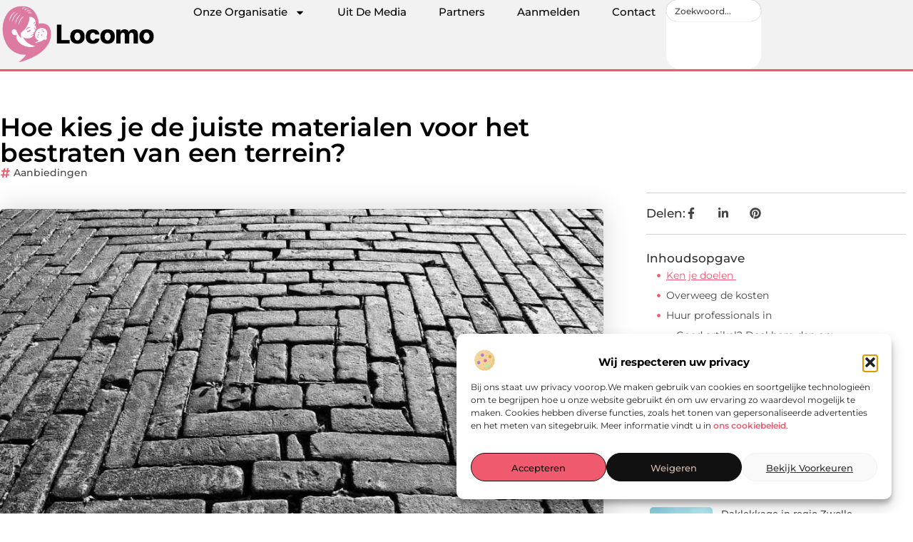

--- FILE ---
content_type: text/html; charset=UTF-8
request_url: https://www.locomo.nl/hoe-kies-je-de-juiste-materialen-voor-het-bestraten-van-een-terrein/
body_size: 34747
content:
<!doctype html>
<html lang="nl-NL" prefix="og: https://ogp.me/ns#">
<head>
	<meta charset="UTF-8">
	<meta name="viewport" content="width=device-width, initial-scale=1">
	<link rel="profile" href="https://gmpg.org/xfn/11">
		<style>img:is([sizes="auto" i], [sizes^="auto," i]) { contain-intrinsic-size: 3000px 1500px }</style>
	
<!-- Search Engine Optimization door Rank Math - https://rankmath.com/ -->
<title>Hoe kies je de juiste materialen voor het bestraten van een terrein? &bull; Locomo</title>
<meta name="description" content="Bij het bestraten van een terrein is het kiezen van de juiste materialen een belangrijke stap om ervoor te zorgen dat je project geweldig uitpakt. Je kunt"/>
<meta name="robots" content="follow, index, max-snippet:-1, max-video-preview:-1, max-image-preview:large"/>
<link rel="canonical" href="https://www.locomo.nl/hoe-kies-je-de-juiste-materialen-voor-het-bestraten-van-een-terrein/" />
<meta property="og:locale" content="nl_NL" />
<meta property="og:type" content="article" />
<meta property="og:title" content="Hoe kies je de juiste materialen voor het bestraten van een terrein? &bull; Locomo" />
<meta property="og:description" content="Bij het bestraten van een terrein is het kiezen van de juiste materialen een belangrijke stap om ervoor te zorgen dat je project geweldig uitpakt. Je kunt" />
<meta property="og:url" content="https://www.locomo.nl/hoe-kies-je-de-juiste-materialen-voor-het-bestraten-van-een-terrein/" />
<meta property="og:site_name" content="Locomo" />
<meta property="article:section" content="Aanbiedingen" />
<meta property="og:image" content="https://www.locomo.nl/wp-content/uploads/2023/04/g12f1308c194f6c08f0cc522ca1a9ec3c1ed5b8ef63ebdd2edc7af5f1a1828865ece2dd051438f2ead9d963d3ba8692febd07554df8b468548a06a1e081e6aee7_1280.jpg" />
<meta property="og:image:secure_url" content="https://www.locomo.nl/wp-content/uploads/2023/04/g12f1308c194f6c08f0cc522ca1a9ec3c1ed5b8ef63ebdd2edc7af5f1a1828865ece2dd051438f2ead9d963d3ba8692febd07554df8b468548a06a1e081e6aee7_1280.jpg" />
<meta property="og:image:width" content="945" />
<meta property="og:image:height" content="630" />
<meta property="og:image:alt" content="Hoe kies je de juiste materialen voor het bestraten van een terrein?" />
<meta property="og:image:type" content="image/jpeg" />
<meta property="article:published_time" content="2023-04-04T08:41:44+00:00" />
<meta name="twitter:card" content="summary_large_image" />
<meta name="twitter:title" content="Hoe kies je de juiste materialen voor het bestraten van een terrein? &bull; Locomo" />
<meta name="twitter:description" content="Bij het bestraten van een terrein is het kiezen van de juiste materialen een belangrijke stap om ervoor te zorgen dat je project geweldig uitpakt. Je kunt" />
<meta name="twitter:image" content="https://www.locomo.nl/wp-content/uploads/2023/04/g12f1308c194f6c08f0cc522ca1a9ec3c1ed5b8ef63ebdd2edc7af5f1a1828865ece2dd051438f2ead9d963d3ba8692febd07554df8b468548a06a1e081e6aee7_1280.jpg" />
<script type="application/ld+json" class="rank-math-schema">{"@context":"https://schema.org","@graph":[{"@type":"Organization","@id":"https://www.locomo.nl/#organization","name":"locomo","url":"https://www.locomo.nl","logo":{"@type":"ImageObject","@id":"https://www.locomo.nl/#logo","url":"https://www.locomo.nl/wp-content/uploads/2021/10/cropped-1.locomo.nl-Logo-355x159px.png","contentUrl":"https://www.locomo.nl/wp-content/uploads/2021/10/cropped-1.locomo.nl-Logo-355x159px.png","caption":"Locomo","inLanguage":"nl-NL","width":"355","height":"140"}},{"@type":"WebSite","@id":"https://www.locomo.nl/#website","url":"https://www.locomo.nl","name":"Locomo","alternateName":"locomo.nl","publisher":{"@id":"https://www.locomo.nl/#organization"},"inLanguage":"nl-NL"},{"@type":"ImageObject","@id":"https://www.locomo.nl/wp-content/uploads/2023/04/g12f1308c194f6c08f0cc522ca1a9ec3c1ed5b8ef63ebdd2edc7af5f1a1828865ece2dd051438f2ead9d963d3ba8692febd07554df8b468548a06a1e081e6aee7_1280.jpg","url":"https://www.locomo.nl/wp-content/uploads/2023/04/g12f1308c194f6c08f0cc522ca1a9ec3c1ed5b8ef63ebdd2edc7af5f1a1828865ece2dd051438f2ead9d963d3ba8692febd07554df8b468548a06a1e081e6aee7_1280.jpg","width":"945","height":"630","inLanguage":"nl-NL"},{"@type":"BreadcrumbList","@id":"https://www.locomo.nl/hoe-kies-je-de-juiste-materialen-voor-het-bestraten-van-een-terrein/#breadcrumb","itemListElement":[{"@type":"ListItem","position":"1","item":{"@id":"https://www.locomo.nl/","name":"Home"}},{"@type":"ListItem","position":"2","item":{"@id":"https://www.locomo.nl/hoe-kies-je-de-juiste-materialen-voor-het-bestraten-van-een-terrein/","name":"Hoe kies je de juiste materialen voor het bestraten van een terrein?"}}]},{"@type":"WebPage","@id":"https://www.locomo.nl/hoe-kies-je-de-juiste-materialen-voor-het-bestraten-van-een-terrein/#webpage","url":"https://www.locomo.nl/hoe-kies-je-de-juiste-materialen-voor-het-bestraten-van-een-terrein/","name":"Hoe kies je de juiste materialen voor het bestraten van een terrein? &bull; Locomo","datePublished":"2023-04-04T08:41:44+00:00","dateModified":"2023-04-04T08:41:44+00:00","isPartOf":{"@id":"https://www.locomo.nl/#website"},"primaryImageOfPage":{"@id":"https://www.locomo.nl/wp-content/uploads/2023/04/g12f1308c194f6c08f0cc522ca1a9ec3c1ed5b8ef63ebdd2edc7af5f1a1828865ece2dd051438f2ead9d963d3ba8692febd07554df8b468548a06a1e081e6aee7_1280.jpg"},"inLanguage":"nl-NL","breadcrumb":{"@id":"https://www.locomo.nl/hoe-kies-je-de-juiste-materialen-voor-het-bestraten-van-een-terrein/#breadcrumb"}},{"@type":"Person","@id":"https://www.locomo.nl/hoe-kies-je-de-juiste-materialen-voor-het-bestraten-van-een-terrein/#author","image":{"@type":"ImageObject","@id":"https://secure.gravatar.com/avatar/?s=96&amp;d=blank&amp;r=g","url":"https://secure.gravatar.com/avatar/?s=96&amp;d=blank&amp;r=g","inLanguage":"nl-NL"},"worksFor":{"@id":"https://www.locomo.nl/#organization"}},{"@type":"BlogPosting","headline":"Hoe kies je de juiste materialen voor het bestraten van een terrein? &bull; Locomo","datePublished":"2023-04-04T08:41:44+00:00","dateModified":"2023-04-04T08:41:44+00:00","author":{"@id":"https://www.locomo.nl/hoe-kies-je-de-juiste-materialen-voor-het-bestraten-van-een-terrein/#author"},"publisher":{"@id":"https://www.locomo.nl/#organization"},"description":"Bij het bestraten van een terrein is het kiezen van de juiste materialen een belangrijke stap om ervoor te zorgen dat je project geweldig uitpakt. Je kunt","name":"Hoe kies je de juiste materialen voor het bestraten van een terrein? &bull; Locomo","@id":"https://www.locomo.nl/hoe-kies-je-de-juiste-materialen-voor-het-bestraten-van-een-terrein/#richSnippet","isPartOf":{"@id":"https://www.locomo.nl/hoe-kies-je-de-juiste-materialen-voor-het-bestraten-van-een-terrein/#webpage"},"image":{"@id":"https://www.locomo.nl/wp-content/uploads/2023/04/g12f1308c194f6c08f0cc522ca1a9ec3c1ed5b8ef63ebdd2edc7af5f1a1828865ece2dd051438f2ead9d963d3ba8692febd07554df8b468548a06a1e081e6aee7_1280.jpg"},"inLanguage":"nl-NL","mainEntityOfPage":{"@id":"https://www.locomo.nl/hoe-kies-je-de-juiste-materialen-voor-het-bestraten-van-een-terrein/#webpage"}}]}</script>
<!-- /Rank Math WordPress SEO plugin -->

<link rel="alternate" type="application/rss+xml" title="Locomo &raquo; feed" href="https://www.locomo.nl/feed/" />
<link rel="alternate" type="application/rss+xml" title="Locomo &raquo; reacties feed" href="https://www.locomo.nl/comments/feed/" />
<script>
window._wpemojiSettings = {"baseUrl":"https:\/\/s.w.org\/images\/core\/emoji\/16.0.1\/72x72\/","ext":".png","svgUrl":"https:\/\/s.w.org\/images\/core\/emoji\/16.0.1\/svg\/","svgExt":".svg","source":{"concatemoji":"https:\/\/www.locomo.nl\/wp-includes\/js\/wp-emoji-release.min.js?ver=6.8.3"}};
/*! This file is auto-generated */
!function(s,n){var o,i,e;function c(e){try{var t={supportTests:e,timestamp:(new Date).valueOf()};sessionStorage.setItem(o,JSON.stringify(t))}catch(e){}}function p(e,t,n){e.clearRect(0,0,e.canvas.width,e.canvas.height),e.fillText(t,0,0);var t=new Uint32Array(e.getImageData(0,0,e.canvas.width,e.canvas.height).data),a=(e.clearRect(0,0,e.canvas.width,e.canvas.height),e.fillText(n,0,0),new Uint32Array(e.getImageData(0,0,e.canvas.width,e.canvas.height).data));return t.every(function(e,t){return e===a[t]})}function u(e,t){e.clearRect(0,0,e.canvas.width,e.canvas.height),e.fillText(t,0,0);for(var n=e.getImageData(16,16,1,1),a=0;a<n.data.length;a++)if(0!==n.data[a])return!1;return!0}function f(e,t,n,a){switch(t){case"flag":return n(e,"\ud83c\udff3\ufe0f\u200d\u26a7\ufe0f","\ud83c\udff3\ufe0f\u200b\u26a7\ufe0f")?!1:!n(e,"\ud83c\udde8\ud83c\uddf6","\ud83c\udde8\u200b\ud83c\uddf6")&&!n(e,"\ud83c\udff4\udb40\udc67\udb40\udc62\udb40\udc65\udb40\udc6e\udb40\udc67\udb40\udc7f","\ud83c\udff4\u200b\udb40\udc67\u200b\udb40\udc62\u200b\udb40\udc65\u200b\udb40\udc6e\u200b\udb40\udc67\u200b\udb40\udc7f");case"emoji":return!a(e,"\ud83e\udedf")}return!1}function g(e,t,n,a){var r="undefined"!=typeof WorkerGlobalScope&&self instanceof WorkerGlobalScope?new OffscreenCanvas(300,150):s.createElement("canvas"),o=r.getContext("2d",{willReadFrequently:!0}),i=(o.textBaseline="top",o.font="600 32px Arial",{});return e.forEach(function(e){i[e]=t(o,e,n,a)}),i}function t(e){var t=s.createElement("script");t.src=e,t.defer=!0,s.head.appendChild(t)}"undefined"!=typeof Promise&&(o="wpEmojiSettingsSupports",i=["flag","emoji"],n.supports={everything:!0,everythingExceptFlag:!0},e=new Promise(function(e){s.addEventListener("DOMContentLoaded",e,{once:!0})}),new Promise(function(t){var n=function(){try{var e=JSON.parse(sessionStorage.getItem(o));if("object"==typeof e&&"number"==typeof e.timestamp&&(new Date).valueOf()<e.timestamp+604800&&"object"==typeof e.supportTests)return e.supportTests}catch(e){}return null}();if(!n){if("undefined"!=typeof Worker&&"undefined"!=typeof OffscreenCanvas&&"undefined"!=typeof URL&&URL.createObjectURL&&"undefined"!=typeof Blob)try{var e="postMessage("+g.toString()+"("+[JSON.stringify(i),f.toString(),p.toString(),u.toString()].join(",")+"));",a=new Blob([e],{type:"text/javascript"}),r=new Worker(URL.createObjectURL(a),{name:"wpTestEmojiSupports"});return void(r.onmessage=function(e){c(n=e.data),r.terminate(),t(n)})}catch(e){}c(n=g(i,f,p,u))}t(n)}).then(function(e){for(var t in e)n.supports[t]=e[t],n.supports.everything=n.supports.everything&&n.supports[t],"flag"!==t&&(n.supports.everythingExceptFlag=n.supports.everythingExceptFlag&&n.supports[t]);n.supports.everythingExceptFlag=n.supports.everythingExceptFlag&&!n.supports.flag,n.DOMReady=!1,n.readyCallback=function(){n.DOMReady=!0}}).then(function(){return e}).then(function(){var e;n.supports.everything||(n.readyCallback(),(e=n.source||{}).concatemoji?t(e.concatemoji):e.wpemoji&&e.twemoji&&(t(e.twemoji),t(e.wpemoji)))}))}((window,document),window._wpemojiSettings);
</script>
<link rel='stylesheet' id='colorboxstyle-css' href='https://www.locomo.nl/wp-content/plugins/link-library/colorbox/colorbox.css?ver=6.8.3' media='all' />
<style id='wp-emoji-styles-inline-css'>

	img.wp-smiley, img.emoji {
		display: inline !important;
		border: none !important;
		box-shadow: none !important;
		height: 1em !important;
		width: 1em !important;
		margin: 0 0.07em !important;
		vertical-align: -0.1em !important;
		background: none !important;
		padding: 0 !important;
	}
</style>
<link rel='stylesheet' id='wp-block-library-css' href='https://www.locomo.nl/wp-includes/css/dist/block-library/style.min.css?ver=6.8.3' media='all' />
<style id='global-styles-inline-css'>
:root{--wp--preset--aspect-ratio--square: 1;--wp--preset--aspect-ratio--4-3: 4/3;--wp--preset--aspect-ratio--3-4: 3/4;--wp--preset--aspect-ratio--3-2: 3/2;--wp--preset--aspect-ratio--2-3: 2/3;--wp--preset--aspect-ratio--16-9: 16/9;--wp--preset--aspect-ratio--9-16: 9/16;--wp--preset--color--black: #000000;--wp--preset--color--cyan-bluish-gray: #abb8c3;--wp--preset--color--white: #ffffff;--wp--preset--color--pale-pink: #f78da7;--wp--preset--color--vivid-red: #cf2e2e;--wp--preset--color--luminous-vivid-orange: #ff6900;--wp--preset--color--luminous-vivid-amber: #fcb900;--wp--preset--color--light-green-cyan: #7bdcb5;--wp--preset--color--vivid-green-cyan: #00d084;--wp--preset--color--pale-cyan-blue: #8ed1fc;--wp--preset--color--vivid-cyan-blue: #0693e3;--wp--preset--color--vivid-purple: #9b51e0;--wp--preset--gradient--vivid-cyan-blue-to-vivid-purple: linear-gradient(135deg,rgba(6,147,227,1) 0%,rgb(155,81,224) 100%);--wp--preset--gradient--light-green-cyan-to-vivid-green-cyan: linear-gradient(135deg,rgb(122,220,180) 0%,rgb(0,208,130) 100%);--wp--preset--gradient--luminous-vivid-amber-to-luminous-vivid-orange: linear-gradient(135deg,rgba(252,185,0,1) 0%,rgba(255,105,0,1) 100%);--wp--preset--gradient--luminous-vivid-orange-to-vivid-red: linear-gradient(135deg,rgba(255,105,0,1) 0%,rgb(207,46,46) 100%);--wp--preset--gradient--very-light-gray-to-cyan-bluish-gray: linear-gradient(135deg,rgb(238,238,238) 0%,rgb(169,184,195) 100%);--wp--preset--gradient--cool-to-warm-spectrum: linear-gradient(135deg,rgb(74,234,220) 0%,rgb(151,120,209) 20%,rgb(207,42,186) 40%,rgb(238,44,130) 60%,rgb(251,105,98) 80%,rgb(254,248,76) 100%);--wp--preset--gradient--blush-light-purple: linear-gradient(135deg,rgb(255,206,236) 0%,rgb(152,150,240) 100%);--wp--preset--gradient--blush-bordeaux: linear-gradient(135deg,rgb(254,205,165) 0%,rgb(254,45,45) 50%,rgb(107,0,62) 100%);--wp--preset--gradient--luminous-dusk: linear-gradient(135deg,rgb(255,203,112) 0%,rgb(199,81,192) 50%,rgb(65,88,208) 100%);--wp--preset--gradient--pale-ocean: linear-gradient(135deg,rgb(255,245,203) 0%,rgb(182,227,212) 50%,rgb(51,167,181) 100%);--wp--preset--gradient--electric-grass: linear-gradient(135deg,rgb(202,248,128) 0%,rgb(113,206,126) 100%);--wp--preset--gradient--midnight: linear-gradient(135deg,rgb(2,3,129) 0%,rgb(40,116,252) 100%);--wp--preset--font-size--small: 13px;--wp--preset--font-size--medium: 20px;--wp--preset--font-size--large: 36px;--wp--preset--font-size--x-large: 42px;--wp--preset--spacing--20: 0.44rem;--wp--preset--spacing--30: 0.67rem;--wp--preset--spacing--40: 1rem;--wp--preset--spacing--50: 1.5rem;--wp--preset--spacing--60: 2.25rem;--wp--preset--spacing--70: 3.38rem;--wp--preset--spacing--80: 5.06rem;--wp--preset--shadow--natural: 6px 6px 9px rgba(0, 0, 0, 0.2);--wp--preset--shadow--deep: 12px 12px 50px rgba(0, 0, 0, 0.4);--wp--preset--shadow--sharp: 6px 6px 0px rgba(0, 0, 0, 0.2);--wp--preset--shadow--outlined: 6px 6px 0px -3px rgba(255, 255, 255, 1), 6px 6px rgba(0, 0, 0, 1);--wp--preset--shadow--crisp: 6px 6px 0px rgba(0, 0, 0, 1);}:root { --wp--style--global--content-size: 800px;--wp--style--global--wide-size: 1200px; }:where(body) { margin: 0; }.wp-site-blocks > .alignleft { float: left; margin-right: 2em; }.wp-site-blocks > .alignright { float: right; margin-left: 2em; }.wp-site-blocks > .aligncenter { justify-content: center; margin-left: auto; margin-right: auto; }:where(.wp-site-blocks) > * { margin-block-start: 24px; margin-block-end: 0; }:where(.wp-site-blocks) > :first-child { margin-block-start: 0; }:where(.wp-site-blocks) > :last-child { margin-block-end: 0; }:root { --wp--style--block-gap: 24px; }:root :where(.is-layout-flow) > :first-child{margin-block-start: 0;}:root :where(.is-layout-flow) > :last-child{margin-block-end: 0;}:root :where(.is-layout-flow) > *{margin-block-start: 24px;margin-block-end: 0;}:root :where(.is-layout-constrained) > :first-child{margin-block-start: 0;}:root :where(.is-layout-constrained) > :last-child{margin-block-end: 0;}:root :where(.is-layout-constrained) > *{margin-block-start: 24px;margin-block-end: 0;}:root :where(.is-layout-flex){gap: 24px;}:root :where(.is-layout-grid){gap: 24px;}.is-layout-flow > .alignleft{float: left;margin-inline-start: 0;margin-inline-end: 2em;}.is-layout-flow > .alignright{float: right;margin-inline-start: 2em;margin-inline-end: 0;}.is-layout-flow > .aligncenter{margin-left: auto !important;margin-right: auto !important;}.is-layout-constrained > .alignleft{float: left;margin-inline-start: 0;margin-inline-end: 2em;}.is-layout-constrained > .alignright{float: right;margin-inline-start: 2em;margin-inline-end: 0;}.is-layout-constrained > .aligncenter{margin-left: auto !important;margin-right: auto !important;}.is-layout-constrained > :where(:not(.alignleft):not(.alignright):not(.alignfull)){max-width: var(--wp--style--global--content-size);margin-left: auto !important;margin-right: auto !important;}.is-layout-constrained > .alignwide{max-width: var(--wp--style--global--wide-size);}body .is-layout-flex{display: flex;}.is-layout-flex{flex-wrap: wrap;align-items: center;}.is-layout-flex > :is(*, div){margin: 0;}body .is-layout-grid{display: grid;}.is-layout-grid > :is(*, div){margin: 0;}body{padding-top: 0px;padding-right: 0px;padding-bottom: 0px;padding-left: 0px;}a:where(:not(.wp-element-button)){text-decoration: underline;}:root :where(.wp-element-button, .wp-block-button__link){background-color: #32373c;border-width: 0;color: #fff;font-family: inherit;font-size: inherit;line-height: inherit;padding: calc(0.667em + 2px) calc(1.333em + 2px);text-decoration: none;}.has-black-color{color: var(--wp--preset--color--black) !important;}.has-cyan-bluish-gray-color{color: var(--wp--preset--color--cyan-bluish-gray) !important;}.has-white-color{color: var(--wp--preset--color--white) !important;}.has-pale-pink-color{color: var(--wp--preset--color--pale-pink) !important;}.has-vivid-red-color{color: var(--wp--preset--color--vivid-red) !important;}.has-luminous-vivid-orange-color{color: var(--wp--preset--color--luminous-vivid-orange) !important;}.has-luminous-vivid-amber-color{color: var(--wp--preset--color--luminous-vivid-amber) !important;}.has-light-green-cyan-color{color: var(--wp--preset--color--light-green-cyan) !important;}.has-vivid-green-cyan-color{color: var(--wp--preset--color--vivid-green-cyan) !important;}.has-pale-cyan-blue-color{color: var(--wp--preset--color--pale-cyan-blue) !important;}.has-vivid-cyan-blue-color{color: var(--wp--preset--color--vivid-cyan-blue) !important;}.has-vivid-purple-color{color: var(--wp--preset--color--vivid-purple) !important;}.has-black-background-color{background-color: var(--wp--preset--color--black) !important;}.has-cyan-bluish-gray-background-color{background-color: var(--wp--preset--color--cyan-bluish-gray) !important;}.has-white-background-color{background-color: var(--wp--preset--color--white) !important;}.has-pale-pink-background-color{background-color: var(--wp--preset--color--pale-pink) !important;}.has-vivid-red-background-color{background-color: var(--wp--preset--color--vivid-red) !important;}.has-luminous-vivid-orange-background-color{background-color: var(--wp--preset--color--luminous-vivid-orange) !important;}.has-luminous-vivid-amber-background-color{background-color: var(--wp--preset--color--luminous-vivid-amber) !important;}.has-light-green-cyan-background-color{background-color: var(--wp--preset--color--light-green-cyan) !important;}.has-vivid-green-cyan-background-color{background-color: var(--wp--preset--color--vivid-green-cyan) !important;}.has-pale-cyan-blue-background-color{background-color: var(--wp--preset--color--pale-cyan-blue) !important;}.has-vivid-cyan-blue-background-color{background-color: var(--wp--preset--color--vivid-cyan-blue) !important;}.has-vivid-purple-background-color{background-color: var(--wp--preset--color--vivid-purple) !important;}.has-black-border-color{border-color: var(--wp--preset--color--black) !important;}.has-cyan-bluish-gray-border-color{border-color: var(--wp--preset--color--cyan-bluish-gray) !important;}.has-white-border-color{border-color: var(--wp--preset--color--white) !important;}.has-pale-pink-border-color{border-color: var(--wp--preset--color--pale-pink) !important;}.has-vivid-red-border-color{border-color: var(--wp--preset--color--vivid-red) !important;}.has-luminous-vivid-orange-border-color{border-color: var(--wp--preset--color--luminous-vivid-orange) !important;}.has-luminous-vivid-amber-border-color{border-color: var(--wp--preset--color--luminous-vivid-amber) !important;}.has-light-green-cyan-border-color{border-color: var(--wp--preset--color--light-green-cyan) !important;}.has-vivid-green-cyan-border-color{border-color: var(--wp--preset--color--vivid-green-cyan) !important;}.has-pale-cyan-blue-border-color{border-color: var(--wp--preset--color--pale-cyan-blue) !important;}.has-vivid-cyan-blue-border-color{border-color: var(--wp--preset--color--vivid-cyan-blue) !important;}.has-vivid-purple-border-color{border-color: var(--wp--preset--color--vivid-purple) !important;}.has-vivid-cyan-blue-to-vivid-purple-gradient-background{background: var(--wp--preset--gradient--vivid-cyan-blue-to-vivid-purple) !important;}.has-light-green-cyan-to-vivid-green-cyan-gradient-background{background: var(--wp--preset--gradient--light-green-cyan-to-vivid-green-cyan) !important;}.has-luminous-vivid-amber-to-luminous-vivid-orange-gradient-background{background: var(--wp--preset--gradient--luminous-vivid-amber-to-luminous-vivid-orange) !important;}.has-luminous-vivid-orange-to-vivid-red-gradient-background{background: var(--wp--preset--gradient--luminous-vivid-orange-to-vivid-red) !important;}.has-very-light-gray-to-cyan-bluish-gray-gradient-background{background: var(--wp--preset--gradient--very-light-gray-to-cyan-bluish-gray) !important;}.has-cool-to-warm-spectrum-gradient-background{background: var(--wp--preset--gradient--cool-to-warm-spectrum) !important;}.has-blush-light-purple-gradient-background{background: var(--wp--preset--gradient--blush-light-purple) !important;}.has-blush-bordeaux-gradient-background{background: var(--wp--preset--gradient--blush-bordeaux) !important;}.has-luminous-dusk-gradient-background{background: var(--wp--preset--gradient--luminous-dusk) !important;}.has-pale-ocean-gradient-background{background: var(--wp--preset--gradient--pale-ocean) !important;}.has-electric-grass-gradient-background{background: var(--wp--preset--gradient--electric-grass) !important;}.has-midnight-gradient-background{background: var(--wp--preset--gradient--midnight) !important;}.has-small-font-size{font-size: var(--wp--preset--font-size--small) !important;}.has-medium-font-size{font-size: var(--wp--preset--font-size--medium) !important;}.has-large-font-size{font-size: var(--wp--preset--font-size--large) !important;}.has-x-large-font-size{font-size: var(--wp--preset--font-size--x-large) !important;}
:root :where(.wp-block-pullquote){font-size: 1.5em;line-height: 1.6;}
</style>
<link rel='stylesheet' id='thumbs_rating_styles-css' href='https://www.locomo.nl/wp-content/plugins/link-library/upvote-downvote/css/style.css?ver=1.0.0' media='all' />
<link rel='stylesheet' id='scriptlesssocialsharing-css' href='https://www.locomo.nl/wp-content/plugins/scriptless-social-sharing/includes/css/scriptlesssocialsharing-style.css?ver=3.3.1' media='all' />
<style id='scriptlesssocialsharing-inline-css'>
.scriptlesssocialsharing__buttons a.button { padding: 12px; flex: 1; }@media only screen and (max-width: 767px) { .scriptlesssocialsharing .sss-name { position: absolute; clip: rect(1px, 1px, 1px, 1px); height: 1px; width: 1px; border: 0; overflow: hidden; } }
</style>
<link rel='stylesheet' id='cmplz-general-css' href='https://www.locomo.nl/wp-content/plugins/complianz-gdpr/assets/css/cookieblocker.min.css?ver=1765935113' media='all' />
<link rel='stylesheet' id='hello-elementor-css' href='https://www.locomo.nl/wp-content/themes/hello-elementor/assets/css/reset.css?ver=3.4.4' media='all' />
<link rel='stylesheet' id='hello-elementor-theme-style-css' href='https://www.locomo.nl/wp-content/themes/hello-elementor/assets/css/theme.css?ver=3.4.4' media='all' />
<link rel='stylesheet' id='hello-elementor-header-footer-css' href='https://www.locomo.nl/wp-content/themes/hello-elementor/assets/css/header-footer.css?ver=3.4.4' media='all' />
<link rel='stylesheet' id='elementor-frontend-css' href='https://www.locomo.nl/wp-content/plugins/elementor/assets/css/frontend.min.css?ver=3.30.0' media='all' />
<link rel='stylesheet' id='elementor-post-6229-css' href='https://www.locomo.nl/wp-content/uploads/elementor/css/post-6229.css?ver=1768958775' media='all' />
<link rel='stylesheet' id='e-animation-grow-css' href='https://www.locomo.nl/wp-content/plugins/elementor/assets/lib/animations/styles/e-animation-grow.min.css?ver=3.30.0' media='all' />
<link rel='stylesheet' id='widget-image-css' href='https://www.locomo.nl/wp-content/plugins/elementor/assets/css/widget-image.min.css?ver=3.30.0' media='all' />
<link rel='stylesheet' id='widget-nav-menu-css' href='https://www.locomo.nl/wp-content/plugins/elementor-pro/assets/css/widget-nav-menu.min.css?ver=3.30.0' media='all' />
<link rel='stylesheet' id='widget-search-css' href='https://www.locomo.nl/wp-content/plugins/elementor-pro/assets/css/widget-search.min.css?ver=3.30.0' media='all' />
<link rel='stylesheet' id='e-animation-wobble-vertical-css' href='https://www.locomo.nl/wp-content/plugins/elementor/assets/lib/animations/styles/e-animation-wobble-vertical.min.css?ver=3.30.0' media='all' />
<link rel='stylesheet' id='e-animation-fadeIn-css' href='https://www.locomo.nl/wp-content/plugins/elementor/assets/lib/animations/styles/fadeIn.min.css?ver=3.30.0' media='all' />
<link rel='stylesheet' id='e-motion-fx-css' href='https://www.locomo.nl/wp-content/plugins/elementor-pro/assets/css/modules/motion-fx.min.css?ver=3.30.0' media='all' />
<link rel='stylesheet' id='e-sticky-css' href='https://www.locomo.nl/wp-content/plugins/elementor-pro/assets/css/modules/sticky.min.css?ver=3.30.0' media='all' />
<link rel='stylesheet' id='widget-heading-css' href='https://www.locomo.nl/wp-content/plugins/elementor/assets/css/widget-heading.min.css?ver=3.30.0' media='all' />
<link rel='stylesheet' id='swiper-css' href='https://www.locomo.nl/wp-content/plugins/elementor/assets/lib/swiper/v8/css/swiper.min.css?ver=8.4.5' media='all' />
<link rel='stylesheet' id='e-swiper-css' href='https://www.locomo.nl/wp-content/plugins/elementor/assets/css/conditionals/e-swiper.min.css?ver=3.30.0' media='all' />
<link rel='stylesheet' id='widget-post-info-css' href='https://www.locomo.nl/wp-content/plugins/elementor-pro/assets/css/widget-post-info.min.css?ver=3.30.0' media='all' />
<link rel='stylesheet' id='widget-icon-list-css' href='https://www.locomo.nl/wp-content/plugins/elementor/assets/css/widget-icon-list.min.css?ver=3.30.0' media='all' />
<link rel='stylesheet' id='widget-table-of-contents-css' href='https://www.locomo.nl/wp-content/plugins/elementor-pro/assets/css/widget-table-of-contents.min.css?ver=3.30.0' media='all' />
<link rel='stylesheet' id='widget-posts-css' href='https://www.locomo.nl/wp-content/plugins/elementor-pro/assets/css/widget-posts.min.css?ver=3.30.0' media='all' />
<link rel='stylesheet' id='widget-post-navigation-css' href='https://www.locomo.nl/wp-content/plugins/elementor-pro/assets/css/widget-post-navigation.min.css?ver=3.30.0' media='all' />
<link rel='stylesheet' id='widget-loop-common-css' href='https://www.locomo.nl/wp-content/plugins/elementor-pro/assets/css/widget-loop-common.min.css?ver=3.30.0' media='all' />
<link rel='stylesheet' id='widget-loop-grid-css' href='https://www.locomo.nl/wp-content/plugins/elementor-pro/assets/css/widget-loop-grid.min.css?ver=3.30.0' media='all' />
<link rel='stylesheet' id='elementor-post-6514-css' href='https://www.locomo.nl/wp-content/uploads/elementor/css/post-6514.css?ver=1768958775' media='all' />
<link rel='stylesheet' id='elementor-post-6509-css' href='https://www.locomo.nl/wp-content/uploads/elementor/css/post-6509.css?ver=1768958775' media='all' />
<link rel='stylesheet' id='elementor-post-6504-css' href='https://www.locomo.nl/wp-content/uploads/elementor/css/post-6504.css?ver=1768958775' media='all' />
<link rel='stylesheet' id='elementor-gf-local-montserrat-css' href='https://www.locomo.nl/wp-content/uploads/elementor/google-fonts/css/montserrat.css?ver=1744356388' media='all' />
<script src="https://www.locomo.nl/wp-includes/js/jquery/jquery.min.js?ver=3.7.1" id="jquery-core-js"></script>
<script src="https://www.locomo.nl/wp-includes/js/jquery/jquery-migrate.min.js?ver=3.4.1" id="jquery-migrate-js"></script>
<script src="https://www.locomo.nl/wp-content/plugins/link-library/colorbox/jquery.colorbox-min.js?ver=1.3.9" id="colorbox-js"></script>
<script id="thumbs_rating_scripts-js-extra">
var thumbs_rating_ajax = {"ajax_url":"https:\/\/www.locomo.nl\/wp-admin\/admin-ajax.php","nonce":"1dec063364"};
</script>
<script src="https://www.locomo.nl/wp-content/plugins/link-library/upvote-downvote/js/general.js?ver=4.0.1" id="thumbs_rating_scripts-js"></script>
<link rel="https://api.w.org/" href="https://www.locomo.nl/wp-json/" /><link rel="alternate" title="JSON" type="application/json" href="https://www.locomo.nl/wp-json/wp/v2/posts/2335" /><link rel="EditURI" type="application/rsd+xml" title="RSD" href="https://www.locomo.nl/xmlrpc.php?rsd" />
<meta name="generator" content="WordPress 6.8.3" />
<link rel='shortlink' href='https://www.locomo.nl/?p=2335' />
<link rel="alternate" title="oEmbed (JSON)" type="application/json+oembed" href="https://www.locomo.nl/wp-json/oembed/1.0/embed?url=https%3A%2F%2Fwww.locomo.nl%2Fhoe-kies-je-de-juiste-materialen-voor-het-bestraten-van-een-terrein%2F" />
<link rel="alternate" title="oEmbed (XML)" type="text/xml+oembed" href="https://www.locomo.nl/wp-json/oembed/1.0/embed?url=https%3A%2F%2Fwww.locomo.nl%2Fhoe-kies-je-de-juiste-materialen-voor-het-bestraten-van-een-terrein%2F&#038;format=xml" />
<script type="text/javascript">//<![CDATA[
  function external_links_in_new_windows_loop() {
    if (!document.links) {
      document.links = document.getElementsByTagName('a');
    }
    var change_link = false;
    var force = '';
    var ignore = '';

    for (var t=0; t<document.links.length; t++) {
      var all_links = document.links[t];
      change_link = false;
      
      if(document.links[t].hasAttribute('onClick') == false) {
        // forced if the address starts with http (or also https), but does not link to the current domain
        if(all_links.href.search(/^http/) != -1 && all_links.href.search('www.locomo.nl') == -1 && all_links.href.search(/^#/) == -1) {
          // console.log('Changed ' + all_links.href);
          change_link = true;
        }
          
        if(force != '' && all_links.href.search(force) != -1) {
          // forced
          // console.log('force ' + all_links.href);
          change_link = true;
        }
        
        if(ignore != '' && all_links.href.search(ignore) != -1) {
          // console.log('ignore ' + all_links.href);
          // ignored
          change_link = false;
        }

        if(change_link == true) {
          // console.log('Changed ' + all_links.href);
          document.links[t].setAttribute('onClick', 'javascript:window.open(\'' + all_links.href.replace(/'/g, '') + '\', \'_blank\', \'noopener\'); return false;');
          document.links[t].removeAttribute('target');
        }
      }
    }
  }
  
  // Load
  function external_links_in_new_windows_load(func)
  {  
    var oldonload = window.onload;
    if (typeof window.onload != 'function'){
      window.onload = func;
    } else {
      window.onload = function(){
        oldonload();
        func();
      }
    }
  }

  external_links_in_new_windows_load(external_links_in_new_windows_loop);
  //]]></script>

			<style>.cmplz-hidden {
					display: none !important;
				}</style><meta name="generator" content="Elementor 3.30.0; features: e_font_icon_svg, additional_custom_breakpoints, e_element_cache; settings: css_print_method-external, google_font-enabled, font_display-swap">
			<style>
				.e-con.e-parent:nth-of-type(n+4):not(.e-lazyloaded):not(.e-no-lazyload),
				.e-con.e-parent:nth-of-type(n+4):not(.e-lazyloaded):not(.e-no-lazyload) * {
					background-image: none !important;
				}
				@media screen and (max-height: 1024px) {
					.e-con.e-parent:nth-of-type(n+3):not(.e-lazyloaded):not(.e-no-lazyload),
					.e-con.e-parent:nth-of-type(n+3):not(.e-lazyloaded):not(.e-no-lazyload) * {
						background-image: none !important;
					}
				}
				@media screen and (max-height: 640px) {
					.e-con.e-parent:nth-of-type(n+2):not(.e-lazyloaded):not(.e-no-lazyload),
					.e-con.e-parent:nth-of-type(n+2):not(.e-lazyloaded):not(.e-no-lazyload) * {
						background-image: none !important;
					}
				}
			</style>
			<link rel="icon" href="https://www.locomo.nl/wp-content/uploads/2021/10/cropped-0.locomo.nl-icon-150x150-px-32x32.png" sizes="32x32" />
<link rel="icon" href="https://www.locomo.nl/wp-content/uploads/2021/10/cropped-0.locomo.nl-icon-150x150-px-192x192.png" sizes="192x192" />
<link rel="apple-touch-icon" href="https://www.locomo.nl/wp-content/uploads/2021/10/cropped-0.locomo.nl-icon-150x150-px-180x180.png" />
<meta name="msapplication-TileImage" content="https://www.locomo.nl/wp-content/uploads/2021/10/cropped-0.locomo.nl-icon-150x150-px-270x270.png" />
</head>
<body data-rsssl=1 data-cmplz=1 class="wp-singular post-template-default single single-post postid-2335 single-format-standard wp-custom-logo wp-embed-responsive wp-theme-hello-elementor hello-elementor-default elementor-default elementor-template-full-width elementor-kit-6229 elementor-page-6504">


<a class="skip-link screen-reader-text" href="#content">Ga naar de inhoud</a>

		<header data-elementor-type="header" data-elementor-id="6514" class="elementor elementor-6514 elementor-location-header" data-elementor-post-type="elementor_library">
			<header class="elementor-element elementor-element-72c1327a top e-flex e-con-boxed e-con e-parent" data-id="72c1327a" data-element_type="container" data-settings="{&quot;background_background&quot;:&quot;classic&quot;,&quot;sticky&quot;:&quot;top&quot;,&quot;sticky_on&quot;:[&quot;desktop&quot;,&quot;tablet&quot;,&quot;mobile&quot;],&quot;sticky_offset&quot;:0,&quot;sticky_effects_offset&quot;:0,&quot;sticky_anchor_link_offset&quot;:0}">
					<div class="e-con-inner">
				<div class="elementor-element elementor-element-25841e92 elementor-widget__width-initial elementor-widget elementor-widget-theme-site-logo elementor-widget-image" data-id="25841e92" data-element_type="widget" data-widget_type="theme-site-logo.default">
				<div class="elementor-widget-container">
											<a href="https://www.locomo.nl">
			<img width="355" height="140" src="https://www.locomo.nl/wp-content/uploads/2021/10/cropped-1.locomo.nl-Logo-355x159px.png" class="elementor-animation-grow attachment-full size-full wp-image-1627" alt="" srcset="https://www.locomo.nl/wp-content/uploads/2021/10/cropped-1.locomo.nl-Logo-355x159px.png 355w, https://www.locomo.nl/wp-content/uploads/2021/10/cropped-1.locomo.nl-Logo-355x159px-300x118.png 300w" sizes="(max-width: 355px) 100vw, 355px" />				</a>
											</div>
				</div>
		<nav class="elementor-element elementor-element-49b448ff e-con-full e-flex e-con e-child" data-id="49b448ff" data-element_type="container">
				<div class="elementor-element elementor-element-24033ad1 elementor-nav-menu--stretch elementor-nav-menu__align-center elementor-nav-menu--dropdown-tablet elementor-nav-menu__text-align-aside elementor-nav-menu--toggle elementor-nav-menu--burger elementor-widget elementor-widget-nav-menu" data-id="24033ad1" data-element_type="widget" data-settings="{&quot;full_width&quot;:&quot;stretch&quot;,&quot;layout&quot;:&quot;horizontal&quot;,&quot;submenu_icon&quot;:{&quot;value&quot;:&quot;&lt;svg class=\&quot;e-font-icon-svg e-fas-caret-down\&quot; viewBox=\&quot;0 0 320 512\&quot; xmlns=\&quot;http:\/\/www.w3.org\/2000\/svg\&quot;&gt;&lt;path d=\&quot;M31.3 192h257.3c17.8 0 26.7 21.5 14.1 34.1L174.1 354.8c-7.8 7.8-20.5 7.8-28.3 0L17.2 226.1C4.6 213.5 13.5 192 31.3 192z\&quot;&gt;&lt;\/path&gt;&lt;\/svg&gt;&quot;,&quot;library&quot;:&quot;fa-solid&quot;},&quot;toggle&quot;:&quot;burger&quot;}" data-widget_type="nav-menu.default">
				<div class="elementor-widget-container">
								<nav aria-label="Menu" class="elementor-nav-menu--main elementor-nav-menu__container elementor-nav-menu--layout-horizontal e--pointer-background e--animation-fade">
				<ul id="menu-1-24033ad1" class="elementor-nav-menu"><li class="menu-item menu-item-type-custom menu-item-object-custom menu-item-has-children menu-item-6630"><a href="#" class="elementor-item elementor-item-anchor">Onze Organisatie</a>
<ul class="sub-menu elementor-nav-menu--dropdown">
	<li class="menu-item menu-item-type-post_type menu-item-object-page menu-item-6628"><a href="https://www.locomo.nl/over-ons/" class="elementor-sub-item">Over ons</a></li>
	<li class="menu-item menu-item-type-post_type menu-item-object-page menu-item-6627"><a href="https://www.locomo.nl/ons-team/" class="elementor-sub-item">Ons team</a></li>
</ul>
</li>
<li class="menu-item menu-item-type-custom menu-item-object-custom menu-item-5649"><a href="/category/media/" class="elementor-item">Uit De Media</a></li>
<li class="menu-item menu-item-type-post_type menu-item-object-page menu-item-1237"><a href="https://www.locomo.nl/partners/" class="elementor-item">Partners</a></li>
<li class="menu-item menu-item-type-post_type menu-item-object-page menu-item-6629"><a href="https://www.locomo.nl/aanmelden/" class="elementor-item">Aanmelden</a></li>
<li class="menu-item menu-item-type-post_type menu-item-object-page menu-item-1235"><a href="https://www.locomo.nl/contact/" class="elementor-item">Contact</a></li>
</ul>			</nav>
					<div class="elementor-menu-toggle" role="button" tabindex="0" aria-label="Menu toggle" aria-expanded="false">
			<svg aria-hidden="true" role="presentation" class="elementor-menu-toggle__icon--open e-font-icon-svg e-eicon-menu-bar" viewBox="0 0 1000 1000" xmlns="http://www.w3.org/2000/svg"><path d="M104 333H896C929 333 958 304 958 271S929 208 896 208H104C71 208 42 237 42 271S71 333 104 333ZM104 583H896C929 583 958 554 958 521S929 458 896 458H104C71 458 42 487 42 521S71 583 104 583ZM104 833H896C929 833 958 804 958 771S929 708 896 708H104C71 708 42 737 42 771S71 833 104 833Z"></path></svg><svg aria-hidden="true" role="presentation" class="elementor-menu-toggle__icon--close e-font-icon-svg e-eicon-close" viewBox="0 0 1000 1000" xmlns="http://www.w3.org/2000/svg"><path d="M742 167L500 408 258 167C246 154 233 150 217 150 196 150 179 158 167 167 154 179 150 196 150 212 150 229 154 242 171 254L408 500 167 742C138 771 138 800 167 829 196 858 225 858 254 829L496 587 738 829C750 842 767 846 783 846 800 846 817 842 829 829 842 817 846 804 846 783 846 767 842 750 829 737L588 500 833 258C863 229 863 200 833 171 804 137 775 137 742 167Z"></path></svg>		</div>
					<nav class="elementor-nav-menu--dropdown elementor-nav-menu__container" aria-hidden="true">
				<ul id="menu-2-24033ad1" class="elementor-nav-menu"><li class="menu-item menu-item-type-custom menu-item-object-custom menu-item-has-children menu-item-6630"><a href="#" class="elementor-item elementor-item-anchor" tabindex="-1">Onze Organisatie</a>
<ul class="sub-menu elementor-nav-menu--dropdown">
	<li class="menu-item menu-item-type-post_type menu-item-object-page menu-item-6628"><a href="https://www.locomo.nl/over-ons/" class="elementor-sub-item" tabindex="-1">Over ons</a></li>
	<li class="menu-item menu-item-type-post_type menu-item-object-page menu-item-6627"><a href="https://www.locomo.nl/ons-team/" class="elementor-sub-item" tabindex="-1">Ons team</a></li>
</ul>
</li>
<li class="menu-item menu-item-type-custom menu-item-object-custom menu-item-5649"><a href="/category/media/" class="elementor-item" tabindex="-1">Uit De Media</a></li>
<li class="menu-item menu-item-type-post_type menu-item-object-page menu-item-1237"><a href="https://www.locomo.nl/partners/" class="elementor-item" tabindex="-1">Partners</a></li>
<li class="menu-item menu-item-type-post_type menu-item-object-page menu-item-6629"><a href="https://www.locomo.nl/aanmelden/" class="elementor-item" tabindex="-1">Aanmelden</a></li>
<li class="menu-item menu-item-type-post_type menu-item-object-page menu-item-1235"><a href="https://www.locomo.nl/contact/" class="elementor-item" tabindex="-1">Contact</a></li>
</ul>			</nav>
						</div>
				</div>
				<div class="elementor-element elementor-element-5d052ef6 elementor-widget__width-initial elementor-hidden-mobile elementor-widget elementor-widget-search" data-id="5d052ef6" data-element_type="widget" data-settings="{&quot;submit_trigger&quot;:&quot;key_enter&quot;,&quot;pagination_type_options&quot;:&quot;none&quot;}" data-widget_type="search.default">
				<div class="elementor-widget-container">
							<search class="e-search hidden" role="search">
			<form class="e-search-form" action="https://www.locomo.nl" method="get">

				
				<label class="e-search-label" for="search-5d052ef6">
					<span class="elementor-screen-only">
						Zoeken					</span>
					<svg aria-hidden="true" class="e-font-icon-svg e-fas-search" viewBox="0 0 512 512" xmlns="http://www.w3.org/2000/svg"><path d="M505 442.7L405.3 343c-4.5-4.5-10.6-7-17-7H372c27.6-35.3 44-79.7 44-128C416 93.1 322.9 0 208 0S0 93.1 0 208s93.1 208 208 208c48.3 0 92.7-16.4 128-44v16.3c0 6.4 2.5 12.5 7 17l99.7 99.7c9.4 9.4 24.6 9.4 33.9 0l28.3-28.3c9.4-9.4 9.4-24.6.1-34zM208 336c-70.7 0-128-57.2-128-128 0-70.7 57.2-128 128-128 70.7 0 128 57.2 128 128 0 70.7-57.2 128-128 128z"></path></svg>				</label>

				<div class="e-search-input-wrapper">
					<input id="search-5d052ef6" placeholder="Zoekwoord..." class="e-search-input" type="search" name="s" value="" autocomplete="on" role="combobox" aria-autocomplete="list" aria-expanded="false" aria-controls="results-5d052ef6" aria-haspopup="listbox">
															<output id="results-5d052ef6" class="e-search-results-container hide-loader" aria-live="polite" aria-atomic="true" aria-label="Resultaten voor zoekopdracht" tabindex="0">
						<div class="e-search-results"></div>
											</output>
									</div>
				
				
				<button class="e-search-submit elementor-screen-only " type="submit" aria-label="Zoeken">
					
									</button>
				<input type="hidden" name="e_search_props" value="5d052ef6-6514">
			</form>
		</search>
						</div>
				</div>
				</nav>
				<div class="elementor-element elementor-element-5a7afda4 elementor-view-framed elementor-widget__width-auto elementor-fixed elementor-shape-circle elementor-invisible elementor-widget elementor-widget-icon" data-id="5a7afda4" data-element_type="widget" data-settings="{&quot;_position&quot;:&quot;fixed&quot;,&quot;motion_fx_motion_fx_scrolling&quot;:&quot;yes&quot;,&quot;motion_fx_opacity_effect&quot;:&quot;yes&quot;,&quot;motion_fx_opacity_range&quot;:{&quot;unit&quot;:&quot;%&quot;,&quot;size&quot;:&quot;&quot;,&quot;sizes&quot;:{&quot;start&quot;:0,&quot;end&quot;:45}},&quot;_animation&quot;:&quot;fadeIn&quot;,&quot;_animation_delay&quot;:200,&quot;motion_fx_opacity_direction&quot;:&quot;out-in&quot;,&quot;motion_fx_opacity_level&quot;:{&quot;unit&quot;:&quot;px&quot;,&quot;size&quot;:10,&quot;sizes&quot;:[]},&quot;motion_fx_devices&quot;:[&quot;desktop&quot;,&quot;tablet&quot;,&quot;mobile&quot;]}" data-widget_type="icon.default">
				<div class="elementor-widget-container">
							<div class="elementor-icon-wrapper">
			<a class="elementor-icon elementor-animation-wobble-vertical" href="#top">
			<svg aria-hidden="true" class="e-font-icon-svg e-fas-arrow-up" viewBox="0 0 448 512" xmlns="http://www.w3.org/2000/svg"><path d="M34.9 289.5l-22.2-22.2c-9.4-9.4-9.4-24.6 0-33.9L207 39c9.4-9.4 24.6-9.4 33.9 0l194.3 194.3c9.4 9.4 9.4 24.6 0 33.9L413 289.4c-9.5 9.5-25 9.3-34.3-.4L264 168.6V456c0 13.3-10.7 24-24 24h-32c-13.3 0-24-10.7-24-24V168.6L69.2 289.1c-9.3 9.8-24.8 10-34.3.4z"></path></svg>			</a>
		</div>
						</div>
				</div>
					</div>
				</header>
				</header>
				<div data-elementor-type="single-post" data-elementor-id="6504" class="elementor elementor-6504 elementor-location-single post-2335 post type-post status-publish format-standard has-post-thumbnail hentry category-aanbiedingen" data-elementor-post-type="elementor_library">
			<main class="elementor-element elementor-element-7bcfd075 e-flex e-con-boxed e-con e-parent" data-id="7bcfd075" data-element_type="container">
					<div class="e-con-inner">
		<article class="elementor-element elementor-element-508f0cfa e-con-full e-flex e-con e-child" data-id="508f0cfa" data-element_type="container">
				<div class="elementor-element elementor-element-317cd55f elementor-widget elementor-widget-theme-post-title elementor-page-title elementor-widget-heading" data-id="317cd55f" data-element_type="widget" data-widget_type="theme-post-title.default">
				<div class="elementor-widget-container">
					<h1 class="elementor-heading-title elementor-size-default">Hoe kies je de juiste materialen voor het bestraten van een terrein?</h1>				</div>
				</div>
				<div class="elementor-element elementor-element-23300447 elementor-align-left elementor-mobile-align-left elementor-widget elementor-widget-post-info" data-id="23300447" data-element_type="widget" data-widget_type="post-info.default">
				<div class="elementor-widget-container">
							<ul class="elementor-inline-items elementor-icon-list-items elementor-post-info">
								<li class="elementor-icon-list-item elementor-repeater-item-f7bd4a7 elementor-inline-item" itemprop="about">
										<span class="elementor-icon-list-icon">
								<svg aria-hidden="true" class="e-font-icon-svg e-fas-hashtag" viewBox="0 0 448 512" xmlns="http://www.w3.org/2000/svg"><path d="M440.667 182.109l7.143-40c1.313-7.355-4.342-14.109-11.813-14.109h-74.81l14.623-81.891C377.123 38.754 371.468 32 363.997 32h-40.632a12 12 0 0 0-11.813 9.891L296.175 128H197.54l14.623-81.891C213.477 38.754 207.822 32 200.35 32h-40.632a12 12 0 0 0-11.813 9.891L132.528 128H53.432a12 12 0 0 0-11.813 9.891l-7.143 40C33.163 185.246 38.818 192 46.289 192h74.81L98.242 320H19.146a12 12 0 0 0-11.813 9.891l-7.143 40C-1.123 377.246 4.532 384 12.003 384h74.81L72.19 465.891C70.877 473.246 76.532 480 84.003 480h40.632a12 12 0 0 0 11.813-9.891L151.826 384h98.634l-14.623 81.891C234.523 473.246 240.178 480 247.65 480h40.632a12 12 0 0 0 11.813-9.891L315.472 384h79.096a12 12 0 0 0 11.813-9.891l7.143-40c1.313-7.355-4.342-14.109-11.813-14.109h-74.81l22.857-128h79.096a12 12 0 0 0 11.813-9.891zM261.889 320h-98.634l22.857-128h98.634l-22.857 128z"></path></svg>							</span>
									<span class="elementor-icon-list-text elementor-post-info__item elementor-post-info__item--type-terms">
										<span class="elementor-post-info__terms-list">
				<a href="https://www.locomo.nl/category/aanbiedingen/" class="elementor-post-info__terms-list-item">Aanbiedingen</a>				</span>
					</span>
								</li>
				</ul>
						</div>
				</div>
				<div class="elementor-element elementor-element-210f31de elementor-widget elementor-widget-theme-post-featured-image elementor-widget-image" data-id="210f31de" data-element_type="widget" data-widget_type="theme-post-featured-image.default">
				<div class="elementor-widget-container">
															<img fetchpriority="high" width="945" height="630" src="https://www.locomo.nl/wp-content/uploads/2023/04/g12f1308c194f6c08f0cc522ca1a9ec3c1ed5b8ef63ebdd2edc7af5f1a1828865ece2dd051438f2ead9d963d3ba8692febd07554df8b468548a06a1e081e6aee7_1280.jpg" class="attachment-full size-full wp-image-2334" alt="" srcset="https://www.locomo.nl/wp-content/uploads/2023/04/g12f1308c194f6c08f0cc522ca1a9ec3c1ed5b8ef63ebdd2edc7af5f1a1828865ece2dd051438f2ead9d963d3ba8692febd07554df8b468548a06a1e081e6aee7_1280.jpg 945w, https://www.locomo.nl/wp-content/uploads/2023/04/g12f1308c194f6c08f0cc522ca1a9ec3c1ed5b8ef63ebdd2edc7af5f1a1828865ece2dd051438f2ead9d963d3ba8692febd07554df8b468548a06a1e081e6aee7_1280-300x200.jpg 300w, https://www.locomo.nl/wp-content/uploads/2023/04/g12f1308c194f6c08f0cc522ca1a9ec3c1ed5b8ef63ebdd2edc7af5f1a1828865ece2dd051438f2ead9d963d3ba8692febd07554df8b468548a06a1e081e6aee7_1280-768x512.jpg 768w, https://www.locomo.nl/wp-content/uploads/2023/04/g12f1308c194f6c08f0cc522ca1a9ec3c1ed5b8ef63ebdd2edc7af5f1a1828865ece2dd051438f2ead9d963d3ba8692febd07554df8b468548a06a1e081e6aee7_1280-480x320.jpg 480w, https://www.locomo.nl/wp-content/uploads/2023/04/g12f1308c194f6c08f0cc522ca1a9ec3c1ed5b8ef63ebdd2edc7af5f1a1828865ece2dd051438f2ead9d963d3ba8692febd07554df8b468548a06a1e081e6aee7_1280-280x186.jpg 280w, https://www.locomo.nl/wp-content/uploads/2023/04/g12f1308c194f6c08f0cc522ca1a9ec3c1ed5b8ef63ebdd2edc7af5f1a1828865ece2dd051438f2ead9d963d3ba8692febd07554df8b468548a06a1e081e6aee7_1280-600x400.jpg 600w, https://www.locomo.nl/wp-content/uploads/2023/04/g12f1308c194f6c08f0cc522ca1a9ec3c1ed5b8ef63ebdd2edc7af5f1a1828865ece2dd051438f2ead9d963d3ba8692febd07554df8b468548a06a1e081e6aee7_1280-585x390.jpg 585w" sizes="(max-width: 945px) 100vw, 945px" />															</div>
				</div>
				<div class="elementor-element elementor-element-17e38751 content elementor-widget elementor-widget-theme-post-content" data-id="17e38751" data-element_type="widget" data-widget_type="theme-post-content.default">
				<div class="elementor-widget-container">
					<table>
<tr>
<td style="vertical-align:top">
<p dir="ltr">Bij het bestraten van een terrein is het kiezen van de juiste materialen een belangrijke stap om ervoor te zorgen dat je project geweldig uitpakt. Je kunt kiezen uit verschillende materialen, en elk heeft zijn eigen voor- en nadelen. Deze blog geeft je enkele tips over hoe je het beste materiaal voor je project kunt kiezen.&nbsp;</p>
<h2>Ken je doelen&nbsp;</h2>
<p dir="ltr">De eerste stap bij het kiezen van het juiste materiaal voor het bestraten van een gebied is het begrijpen van je doelen. Wat voor look en feel wil je voor je bestrate gebied? Zoek je iets wat klassiek en tijdloos is of iets moderners? Heb je een materiaal nodig dat duurzaam genoeg is om zware weersomstandigheden te weerstaan? Door deze vragen te beantwoorden kun je je opties aanzienlijk beperken.&nbsp;</p>
<h2>Overweeg de kosten&nbsp;</h2>
<p dir="ltr">Als je eenmaal weet voor wat voor look en feel je gaat, is het tijd om naar de prijzen te gaan kijken. Verschillende soorten materialen hebben verschillende prijzen, dus het is belangrijk om de kosten in overweging te nemen voordat je een beslissing neemt. Het goede nieuws is dat er veel betaalbare opties beschikbaar zijn, zodat je iets binnen je budget zou moeten kunnen vinden. En als je bereid bent te investeren in materialen van hogere kwaliteit, zijn er ook genoeg keuzes.&nbsp;</p>
<h2>Huur professionals in&nbsp;</h2>
<p dir="ltr">Tot slot is het belangrijk om professionals in te huren die kunnen helpen bij het installatieproces. Steenhouwers zijn experts in het hakken van steen in specifieke vormen en maten met <a href="https://www.visserenvisser.nl/alle-categorieen/bestrating/tegelknippers-steenknippers" target="_blank" rel="noopener">steenknippers</a>, wat onmisbaar is bij het leggen van straatstenen of andere materialen. Ze kunnen ook snel en efficiënt straatstenen installeren, terwijl ze ervoor zorgen dat alles er perfect uitziet als ze klaar zijn. Het inhuren van professionals zal ervoor zorgen dat je project precies zo uitpakt als je je had voorgesteld.&nbsp;</p>
<p><strong><br />Het kiezen van de juiste materialen voor het bestraten van een gebied is een belangrijk onderdeel van elk bouwproject. Het vereist een zorgvuldige afweging van factoren als kosten, doelen en duurzaamheid, zodat je uiteindelijk een resultaat krijgt dat er geweldig uitziet en jaren meegaat. Bovendien zal het inhuren van professionele steenhouwers ervoor zorgen dat alles van begin tot eind correct en efficiënt gebeurt! Met deze tips in gedachten zou je geen probleem moeten hebben om het perfecte materiaal voor je project te kiezen, het perfecte materiaal is bij <a href="https://www.visserenvisser.nl/" target="_blank" rel="noopener">Visser en Visser</a> te koop!</strong></p>
</td>
</tr>
<tr>
<td><strong> <a href="https://visserenvisser.nl" target="_blank" rel="noopener">https://visserenvisser.nl</strong></a></td>
</tr>
</table>
<div class="scriptlesssocialsharing"><h3 class="scriptlesssocialsharing__heading">Goed artikel? Deel hem dan op:</h3><div class="scriptlesssocialsharing__buttons"><a class="button twitter" target="_blank" href="https://twitter.com/intent/tweet?text=Hoe%20kies%20je%20de%20juiste%20materialen%20voor%20het%20bestraten%20van%20een%20terrein%3F&#038;url=https%3A%2F%2Fwww.locomo.nl%2Fhoe-kies-je-de-juiste-materialen-voor-het-bestraten-van-een-terrein%2F" rel="noopener noreferrer nofollow"><svg viewbox="0 0 512 512" class="scriptlesssocialsharing__icon twitter" fill="currentcolor" height="1em" width="1em" aria-hidden="true" focusable="false" role="img"><!--! Font Awesome Pro 6.4.2 by @fontawesome - https://fontawesome.com License - https://fontawesome.com/license (Commercial License) Copyright 2023 Fonticons, Inc. --><path d="M389.2 48h70.6L305.6 224.2 487 464H345L233.7 318.6 106.5 464H35.8L200.7 275.5 26.8 48H172.4L272.9 180.9 389.2 48zM364.4 421.8h39.1L151.1 88h-42L364.4 421.8z"></path></svg>
<span class="sss-name"><span class="screen-reader-text">Share on </span>X (Twitter)</span></a><a class="button facebook" target="_blank" href="https://www.facebook.com/sharer/sharer.php?u=https%3A%2F%2Fwww.locomo.nl%2Fhoe-kies-je-de-juiste-materialen-voor-het-bestraten-van-een-terrein%2F" rel="noopener noreferrer nofollow"><svg viewbox="0 0 512 512" class="scriptlesssocialsharing__icon facebook" fill="currentcolor" height="1em" width="1em" aria-hidden="true" focusable="false" role="img"><!-- Font Awesome Free 5.15.4 by @fontawesome - https://fontawesome.com License - https://fontawesome.com/license/free (Icons: CC BY 4.0, Fonts: SIL OFL 1.1, Code: MIT License) --><path d="M504 256C504 119 393 8 256 8S8 119 8 256c0 123.78 90.69 226.38 209.25 245V327.69h-63V256h63v-54.64c0-62.15 37-96.48 93.67-96.48 27.14 0 55.52 4.84 55.52 4.84v61h-31.28c-30.8 0-40.41 19.12-40.41 38.73V256h68.78l-11 71.69h-57.78V501C413.31 482.38 504 379.78 504 256z"></path></svg>
<span class="sss-name"><span class="screen-reader-text">Share on </span>Facebook</span></a><a class="button pinterest" target="_blank" href="https://pinterest.com/pin/create/button/?url=https%3A%2F%2Fwww.locomo.nl%2Fhoe-kies-je-de-juiste-materialen-voor-het-bestraten-van-een-terrein%2F&#038;media=https%3A%2F%2Fwww.locomo.nl%2Fwp-content%2Fuploads%2F2023%2F04%2Fg12f1308c194f6c08f0cc522ca1a9ec3c1ed5b8ef63ebdd2edc7af5f1a1828865ece2dd051438f2ead9d963d3ba8692febd07554df8b468548a06a1e081e6aee7_1280.jpg&#038;description=Hoe%20kies%20je%20de%20juiste%20materialen%20voor%20het%20bestraten%20van%20een%20terrein%3F" rel="noopener noreferrer nofollow" data-pin-no-hover="true" data-pin-custom="true" data-pin-do="skip" data-pin-description="Hoe kies je de juiste materialen voor het bestraten van een terrein?"><svg viewbox="0 0 496 512" class="scriptlesssocialsharing__icon pinterest" fill="currentcolor" height="1em" width="1em" aria-hidden="true" focusable="false" role="img"><!-- Font Awesome Free 5.15.4 by @fontawesome - https://fontawesome.com License - https://fontawesome.com/license/free (Icons: CC BY 4.0, Fonts: SIL OFL 1.1, Code: MIT License) --><path d="M496 256c0 137-111 248-248 248-25.6 0-50.2-3.9-73.4-11.1 10.1-16.5 25.2-43.5 30.8-65 3-11.6 15.4-59 15.4-59 8.1 15.4 31.7 28.5 56.8 28.5 74.8 0 128.7-68.8 128.7-154.3 0-81.9-66.9-143.2-152.9-143.2-107 0-163.9 71.8-163.9 150.1 0 36.4 19.4 81.7 50.3 96.1 4.7 2.2 7.2 1.2 8.3-3.3.8-3.4 5-20.3 6.9-28.1.6-2.5.3-4.7-1.7-7.1-10.1-12.5-18.3-35.3-18.3-56.6 0-54.7 41.4-107.6 112-107.6 60.9 0 103.6 41.5 103.6 100.9 0 67.1-33.9 113.6-78 113.6-24.3 0-42.6-20.1-36.7-44.8 7-29.5 20.5-61.3 20.5-82.6 0-19-10.2-34.9-31.4-34.9-24.9 0-44.9 25.7-44.9 60.2 0 22 7.4 36.8 7.4 36.8s-24.5 103.8-29 123.2c-5 21.4-3 51.6-.9 71.2C65.4 450.9 0 361.1 0 256 0 119 111 8 248 8s248 111 248 248z"></path></svg>
<span class="sss-name"><span class="screen-reader-text">Share on </span>Pinterest</span></a><a class="button linkedin" target="_blank" href="https://www.linkedin.com/shareArticle?mini=1&#038;url=https%3A%2F%2Fwww.locomo.nl%2Fhoe-kies-je-de-juiste-materialen-voor-het-bestraten-van-een-terrein%2F&#038;title=Hoe%20kies%20je%20de%20juiste%20materialen%20voor%20het%20bestraten%20van%20een%20terrein%3F&#038;source=https%3A%2F%2Fwww.locomo.nl" rel="noopener noreferrer nofollow"><svg viewbox="0 0 448 512" class="scriptlesssocialsharing__icon linkedin" fill="currentcolor" height="1em" width="1em" aria-hidden="true" focusable="false" role="img"><!-- Font Awesome Free 5.15.4 by @fontawesome - https://fontawesome.com License - https://fontawesome.com/license/free (Icons: CC BY 4.0, Fonts: SIL OFL 1.1, Code: MIT License) --><path d="M416 32H31.9C14.3 32 0 46.5 0 64.3v383.4C0 465.5 14.3 480 31.9 480H416c17.6 0 32-14.5 32-32.3V64.3c0-17.8-14.4-32.3-32-32.3zM135.4 416H69V202.2h66.5V416zm-33.2-243c-21.3 0-38.5-17.3-38.5-38.5S80.9 96 102.2 96c21.2 0 38.5 17.3 38.5 38.5 0 21.3-17.2 38.5-38.5 38.5zm282.1 243h-66.4V312c0-24.8-.5-56.7-34.5-56.7-34.6 0-39.9 27-39.9 54.9V416h-66.4V202.2h63.7v29.2h.9c8.9-16.8 30.6-34.5 62.9-34.5 67.2 0 79.7 44.3 79.7 101.9V416z"></path></svg>
<span class="sss-name"><span class="screen-reader-text">Share on </span>LinkedIn</span></a><a class="button email" href="mailto:?body=I%20read%20this%20post%20and%20wanted%20to%20share%20it%20with%20you.%20Here%27s%20the%20link%3A%20https%3A%2F%2Fwww.locomo.nl%2Fhoe-kies-je-de-juiste-materialen-voor-het-bestraten-van-een-terrein%2F&#038;subject=A%20post%20worth%20sharing%3A%20Hoe%20kies%20je%20de%20juiste%20materialen%20voor%20het%20bestraten%20van%20een%20terrein%3F" rel="noopener noreferrer nofollow"><svg viewbox="0 0 512 512" class="scriptlesssocialsharing__icon email" fill="currentcolor" height="1em" width="1em" aria-hidden="true" focusable="false" role="img"><!-- Font Awesome Free 5.15.4 by @fontawesome - https://fontawesome.com License - https://fontawesome.com/license/free (Icons: CC BY 4.0, Fonts: SIL OFL 1.1, Code: MIT License) --><path d="M502.3 190.8c3.9-3.1 9.7-.2 9.7 4.7V400c0 26.5-21.5 48-48 48H48c-26.5 0-48-21.5-48-48V195.6c0-5 5.7-7.8 9.7-4.7 22.4 17.4 52.1 39.5 154.1 113.6 21.1 15.4 56.7 47.8 92.2 47.6 35.7.3 72-32.8 92.3-47.6 102-74.1 131.6-96.3 154-113.7zM256 320c23.2.4 56.6-29.2 73.4-41.4 132.7-96.3 142.8-104.7 173.4-128.7 5.8-4.5 9.2-11.5 9.2-18.9v-19c0-26.5-21.5-48-48-48H48C21.5 64 0 85.5 0 112v19c0 7.4 3.4 14.3 9.2 18.9 30.6 23.9 40.7 32.4 173.4 128.7 16.8 12.2 50.2 41.8 73.4 41.4z"></path></svg>
<span class="sss-name"><span class="screen-reader-text">Share on </span>Email</span></a></div></div>				</div>
				</div>
		<div class="elementor-element elementor-element-3a64f099 e-con-full e-flex e-con e-child" data-id="3a64f099" data-element_type="container">
				<div class="elementor-element elementor-element-9f50b5e elementor-widget__width-initial elementor-widget elementor-widget-heading" data-id="9f50b5e" data-element_type="widget" data-widget_type="heading.default">
				<div class="elementor-widget-container">
					<h2 class="elementor-heading-title elementor-size-default">Tags:</h2>				</div>
				</div>
				<div class="elementor-element elementor-element-547c47e1 elementor-widget__width-initial elementor-widget elementor-widget-post-info" data-id="547c47e1" data-element_type="widget" data-widget_type="post-info.default">
				<div class="elementor-widget-container">
							<ul class="elementor-inline-items elementor-icon-list-items elementor-post-info">
								<li class="elementor-icon-list-item elementor-repeater-item-056f287 elementor-inline-item">
													<span class="elementor-icon-list-text elementor-post-info__item elementor-post-info__item--type-custom">
										<a href="https://www.locomo.nl/category/aanbiedingen/" rel="tag">Aanbiedingen</a>					</span>
								</li>
				</ul>
						</div>
				</div>
				</div>
				</article>
		<aside class="elementor-element elementor-element-5235f9bb e-con-full e-flex e-con e-child" data-id="5235f9bb" data-element_type="container">
		<div class="elementor-element elementor-element-5e9848e4 e-con-full e-flex e-con e-child" data-id="5e9848e4" data-element_type="container">
				<div class="elementor-element elementor-element-df3046c elementor-widget elementor-widget-heading" data-id="df3046c" data-element_type="widget" data-widget_type="heading.default">
				<div class="elementor-widget-container">
					<h2 class="elementor-heading-title elementor-size-default">Delen:</h2>				</div>
				</div>
				<div class="elementor-element elementor-element-14311e9f elementor-icon-list--layout-inline elementor-align-right elementor-mobile-align-center elementor-list-item-link-full_width elementor-widget elementor-widget-icon-list" data-id="14311e9f" data-element_type="widget" data-widget_type="icon-list.default">
				<div class="elementor-widget-container">
							<ul class="elementor-icon-list-items elementor-inline-items">
							<li class="elementor-icon-list-item elementor-inline-item">
											<span class="elementor-icon-list-icon">
							<svg aria-hidden="true" class="e-font-icon-svg e-fab-facebook-f" viewBox="0 0 320 512" xmlns="http://www.w3.org/2000/svg"><path d="M279.14 288l14.22-92.66h-88.91v-60.13c0-25.35 12.42-50.06 52.24-50.06h40.42V6.26S260.43 0 225.36 0c-73.22 0-121.08 44.38-121.08 124.72v70.62H22.89V288h81.39v224h100.17V288z"></path></svg>						</span>
										<span class="elementor-icon-list-text"></span>
									</li>
								<li class="elementor-icon-list-item elementor-inline-item">
											<span class="elementor-icon-list-icon">
							<svg aria-hidden="true" class="e-font-icon-svg e-fab-linkedin-in" viewBox="0 0 448 512" xmlns="http://www.w3.org/2000/svg"><path d="M100.28 448H7.4V148.9h92.88zM53.79 108.1C24.09 108.1 0 83.5 0 53.8a53.79 53.79 0 0 1 107.58 0c0 29.7-24.1 54.3-53.79 54.3zM447.9 448h-92.68V302.4c0-34.7-.7-79.2-48.29-79.2-48.29 0-55.69 37.7-55.69 76.7V448h-92.78V148.9h89.08v40.8h1.3c12.4-23.5 42.69-48.3 87.88-48.3 94 0 111.28 61.9 111.28 142.3V448z"></path></svg>						</span>
										<span class="elementor-icon-list-text"></span>
									</li>
								<li class="elementor-icon-list-item elementor-inline-item">
											<span class="elementor-icon-list-icon">
							<svg aria-hidden="true" class="e-font-icon-svg e-fab-pinterest" viewBox="0 0 496 512" xmlns="http://www.w3.org/2000/svg"><path d="M496 256c0 137-111 248-248 248-25.6 0-50.2-3.9-73.4-11.1 10.1-16.5 25.2-43.5 30.8-65 3-11.6 15.4-59 15.4-59 8.1 15.4 31.7 28.5 56.8 28.5 74.8 0 128.7-68.8 128.7-154.3 0-81.9-66.9-143.2-152.9-143.2-107 0-163.9 71.8-163.9 150.1 0 36.4 19.4 81.7 50.3 96.1 4.7 2.2 7.2 1.2 8.3-3.3.8-3.4 5-20.3 6.9-28.1.6-2.5.3-4.7-1.7-7.1-10.1-12.5-18.3-35.3-18.3-56.6 0-54.7 41.4-107.6 112-107.6 60.9 0 103.6 41.5 103.6 100.9 0 67.1-33.9 113.6-78 113.6-24.3 0-42.6-20.1-36.7-44.8 7-29.5 20.5-61.3 20.5-82.6 0-19-10.2-34.9-31.4-34.9-24.9 0-44.9 25.7-44.9 60.2 0 22 7.4 36.8 7.4 36.8s-24.5 103.8-29 123.2c-5 21.4-3 51.6-.9 71.2C65.4 450.9 0 361.1 0 256 0 119 111 8 248 8s248 111 248 248z"></path></svg>						</span>
										<span class="elementor-icon-list-text"></span>
									</li>
						</ul>
						</div>
				</div>
				</div>
		<div class="elementor-element elementor-element-2e16b65b e-con-full elementor-hidden-mobile elementor-hidden-tablet e-flex e-con e-child" data-id="2e16b65b" data-element_type="container">
				<div class="elementor-element elementor-element-6114feb9 elementor-widget elementor-widget-heading" data-id="6114feb9" data-element_type="widget" data-widget_type="heading.default">
				<div class="elementor-widget-container">
					<h2 class="elementor-heading-title elementor-size-default">Inhoudsopgave</h2>				</div>
				</div>
				<div class="elementor-element elementor-element-ff3184b elementor-widget elementor-widget-table-of-contents" data-id="ff3184b" data-element_type="widget" data-settings="{&quot;headings_by_tags&quot;:[&quot;h2&quot;,&quot;h3&quot;],&quot;container&quot;:&quot;.content&quot;,&quot;exclude_headings_by_selector&quot;:[],&quot;marker_view&quot;:&quot;bullets&quot;,&quot;no_headings_message&quot;:&quot;Er zijn geen kopteksten gevonden op deze pagina.&quot;,&quot;icon&quot;:{&quot;value&quot;:&quot;fas fa-circle&quot;,&quot;library&quot;:&quot;fa-solid&quot;,&quot;rendered_tag&quot;:&quot;&lt;svg class=\&quot;e-font-icon-svg e-fas-circle\&quot; viewBox=\&quot;0 0 512 512\&quot; xmlns=\&quot;http:\/\/www.w3.org\/2000\/svg\&quot;&gt;&lt;path d=\&quot;M256 8C119 8 8 119 8 256s111 248 248 248 248-111 248-248S393 8 256 8z\&quot;&gt;&lt;\/path&gt;&lt;\/svg&gt;&quot;},&quot;hierarchical_view&quot;:&quot;yes&quot;,&quot;min_height&quot;:{&quot;unit&quot;:&quot;px&quot;,&quot;size&quot;:&quot;&quot;,&quot;sizes&quot;:[]},&quot;min_height_tablet&quot;:{&quot;unit&quot;:&quot;px&quot;,&quot;size&quot;:&quot;&quot;,&quot;sizes&quot;:[]},&quot;min_height_mobile&quot;:{&quot;unit&quot;:&quot;px&quot;,&quot;size&quot;:&quot;&quot;,&quot;sizes&quot;:[]}}" data-widget_type="table-of-contents.default">
				<div class="elementor-widget-container">
							<div class="elementor-toc__header">
			<div class="elementor-toc__header-title">
							</div>
					</div>
		<div id="elementor-toc__ff3184b" class="elementor-toc__body">
			<div class="elementor-toc__spinner-container">
				<svg class="elementor-toc__spinner eicon-animation-spin e-font-icon-svg e-eicon-loading" aria-hidden="true" viewBox="0 0 1000 1000" xmlns="http://www.w3.org/2000/svg"><path d="M500 975V858C696 858 858 696 858 500S696 142 500 142 142 304 142 500H25C25 237 238 25 500 25S975 237 975 500 763 975 500 975Z"></path></svg>			</div>
		</div>
						</div>
				</div>
				</div>
				<div class="elementor-element elementor-element-515e99fb elementor-widget elementor-widget-heading" data-id="515e99fb" data-element_type="widget" data-widget_type="heading.default">
				<div class="elementor-widget-container">
					<h2 class="elementor-heading-title elementor-size-default">Meer Berichten</h2>				</div>
				</div>
				<div class="elementor-element elementor-element-609c7fcd elementor-grid-1 elementor-posts--thumbnail-left elementor-posts--align-left elementor-grid-tablet-2 elementor-grid-mobile-1 elementor-widget elementor-widget-posts" data-id="609c7fcd" data-element_type="widget" data-settings="{&quot;classic_columns&quot;:&quot;1&quot;,&quot;classic_row_gap&quot;:{&quot;unit&quot;:&quot;px&quot;,&quot;size&quot;:10,&quot;sizes&quot;:[]},&quot;classic_row_gap_tablet&quot;:{&quot;unit&quot;:&quot;px&quot;,&quot;size&quot;:20,&quot;sizes&quot;:[]},&quot;classic_row_gap_mobile&quot;:{&quot;unit&quot;:&quot;px&quot;,&quot;size&quot;:10,&quot;sizes&quot;:[]},&quot;classic_columns_tablet&quot;:&quot;2&quot;,&quot;classic_columns_mobile&quot;:&quot;1&quot;}" data-widget_type="posts.classic">
				<div class="elementor-widget-container">
							<div class="elementor-posts-container elementor-posts elementor-posts--skin-classic elementor-grid" role="list">
				<article class="elementor-post elementor-grid-item post-8392 post type-post status-publish format-standard has-post-thumbnail hentry category-bloemen" role="listitem">
				<a class="elementor-post__thumbnail__link" href="https://www.locomo.nl/de-magie-van-online-bloemen-bestellen-ontdekt/" tabindex="-1" >
			<div class="elementor-post__thumbnail"><img width="800" height="534" src="https://www.locomo.nl/wp-content/uploads/2026/01/g6eabf6c344e1b463a8aa0427eec90a127ce7b53b0e97c51e19569e30d5118558070b8e6d2e8af7e54812caebec4f285ea8cd3368fe6e1c3d2502577bf550cbd3_1280-1024x683.jpg" class="attachment-large size-large wp-image-8391" alt="" /></div>
		</a>
				<div class="elementor-post__text">
				<h3 class="elementor-post__title">
			<a href="https://www.locomo.nl/de-magie-van-online-bloemen-bestellen-ontdekt/" >
				De magie van online bloemen bestellen ontdekt			</a>
		</h3>
				</div>
				</article>
				<article class="elementor-post elementor-grid-item post-8379 post type-post status-publish format-standard has-post-thumbnail hentry category-banen-en-opleidingen" role="listitem">
				<a class="elementor-post__thumbnail__link" href="https://www.locomo.nl/recruitment-in-de-chemie-als-versneller-van-innovatie/" tabindex="-1" >
			<div class="elementor-post__thumbnail"><img loading="lazy" width="800" height="534" src="https://www.locomo.nl/wp-content/uploads/2026/01/CLS_Services__afb._1.__juni25-1024x683.jpg" class="attachment-large size-large wp-image-8378" alt="" /></div>
		</a>
				<div class="elementor-post__text">
				<h3 class="elementor-post__title">
			<a href="https://www.locomo.nl/recruitment-in-de-chemie-als-versneller-van-innovatie/" >
				Recruitment in de chemie als versneller van innovatie			</a>
		</h3>
				</div>
				</article>
				<article class="elementor-post elementor-grid-item post-8376 post type-post status-publish format-standard has-post-thumbnail hentry category-woningen" role="listitem">
				<a class="elementor-post__thumbnail__link" href="https://www.locomo.nl/daklekkage-in-regio-zwolle-doeltreffend-aanpakken/" tabindex="-1" >
			<div class="elementor-post__thumbnail"><img loading="lazy" width="800" height="530" src="https://www.locomo.nl/wp-content/uploads/2026/01/Afbeelding_2-1024x678.jpg" class="attachment-large size-large wp-image-8375" alt="" /></div>
		</a>
				<div class="elementor-post__text">
				<h3 class="elementor-post__title">
			<a href="https://www.locomo.nl/daklekkage-in-regio-zwolle-doeltreffend-aanpakken/" >
				Daklekkage in regio Zwolle doeltreffend aanpakken			</a>
		</h3>
				</div>
				</article>
				<article class="elementor-post elementor-grid-item post-8343 post type-post status-publish format-standard has-post-thumbnail hentry category-aanbiedingen" role="listitem">
				<a class="elementor-post__thumbnail__link" href="https://www.locomo.nl/hoe-kies-je-het-beste-beschermzeil-voor-jouw-project/" tabindex="-1" >
			<div class="elementor-post__thumbnail"><img loading="lazy" width="800" height="533" src="https://www.locomo.nl/wp-content/uploads/2026/01/ga9161378156685ef1d7e20a404c973bf9452fcc67a3e8a741ece75743d7a1c55eecdc506dcde14b6e571fa60e64227ed72ecee1262106c8105d13cc220f1d9e4_1280-1024x682.jpg" class="attachment-large size-large wp-image-8342" alt="" /></div>
		</a>
				<div class="elementor-post__text">
				<h3 class="elementor-post__title">
			<a href="https://www.locomo.nl/hoe-kies-je-het-beste-beschermzeil-voor-jouw-project/" >
				Hoe kies je het beste beschermzeil voor jouw project?			</a>
		</h3>
				</div>
				</article>
				<article class="elementor-post elementor-grid-item post-8329 post type-post status-publish format-standard has-post-thumbnail hentry category-zorg" role="listitem">
				<a class="elementor-post__thumbnail__link" href="https://www.locomo.nl/revalidatie-in-den-haag-met-focus-op-manuele-therapie/" tabindex="-1" >
			<div class="elementor-post__thumbnail"><img loading="lazy" width="800" height="533" src="https://www.locomo.nl/wp-content/uploads/2026/01/Afbeelding_1_4-1024x682.jpg" class="attachment-large size-large wp-image-8328" alt="" /></div>
		</a>
				<div class="elementor-post__text">
				<h3 class="elementor-post__title">
			<a href="https://www.locomo.nl/revalidatie-in-den-haag-met-focus-op-manuele-therapie/" >
				Revalidatie in Den Haag met focus op manuele therapie			</a>
		</h3>
				</div>
				</article>
				<article class="elementor-post elementor-grid-item post-8321 post type-post status-publish format-standard has-post-thumbnail hentry category-energie" role="listitem">
				<a class="elementor-post__thumbnail__link" href="https://www.locomo.nl/zakelijke-energieopslag-besparen-en-duurzaam-ondernemen/" tabindex="-1" >
			<div class="elementor-post__thumbnail"><img loading="lazy" width="800" height="648" src="https://www.locomo.nl/wp-content/uploads/2026/01/gfdedf1f51a155308934130334c3f07a3540dc9c57318d58dc940da0a144626a38814c87e74345705472c49a61cc04e181f34e4dbd5b20fd5de439b946cbc2155_1280-1024x830.jpg" class="attachment-large size-large wp-image-8320" alt="" /></div>
		</a>
				<div class="elementor-post__text">
				<h3 class="elementor-post__title">
			<a href="https://www.locomo.nl/zakelijke-energieopslag-besparen-en-duurzaam-ondernemen/" >
				Zakelijke energieopslag: besparen en duurzaam ondernemen			</a>
		</h3>
				</div>
				</article>
				<article class="elementor-post elementor-grid-item post-8318 post type-post status-publish format-standard has-post-thumbnail hentry category-aanbiedingen" role="listitem">
				<a class="elementor-post__thumbnail__link" href="https://www.locomo.nl/innovatieve-procesoptimalisatie-voor-jouw-bedrijf/" tabindex="-1" >
			<div class="elementor-post__thumbnail"><img loading="lazy" width="800" height="482" src="https://www.locomo.nl/wp-content/uploads/2026/01/g2243628b4ef25ef26043687213b57110160aa8d5f91011f473c483133639ae677ea5e6a5da639a7fed29ce548d79688f973c60763095276e6cc8672363d4255f_1280-1024x617.jpg" class="attachment-large size-large wp-image-8317" alt="" /></div>
		</a>
				<div class="elementor-post__text">
				<h3 class="elementor-post__title">
			<a href="https://www.locomo.nl/innovatieve-procesoptimalisatie-voor-jouw-bedrijf/" >
				Innovatieve procesoptimalisatie voor jouw bedrijf			</a>
		</h3>
				</div>
				</article>
				<article class="elementor-post elementor-grid-item post-8187 post type-post status-publish format-standard has-post-thumbnail hentry category-aanbiedingen" role="listitem">
				<a class="elementor-post__thumbnail__link" href="https://www.locomo.nl/zwevend-nachtkastje-ruimtebesparend-en-stijlvol/" tabindex="-1" >
			<div class="elementor-post__thumbnail"><img loading="lazy" width="800" height="533" src="https://www.locomo.nl/wp-content/uploads/2025/12/g1f567d63fbc119a099e573a4d22447c0f1c2e4b248822fefbede9e4827e62528117b2943ff93c5aa6ab9b143ee7b00ad8d078c5eb723aab2ce886b4ab597359d_1280-1024x682.jpg" class="attachment-large size-large wp-image-8186" alt="" /></div>
		</a>
				<div class="elementor-post__text">
				<h3 class="elementor-post__title">
			<a href="https://www.locomo.nl/zwevend-nachtkastje-ruimtebesparend-en-stijlvol/" >
				Zwevend nachtkastje: ruimtebesparend en stijlvol			</a>
		</h3>
				</div>
				</article>
				<article class="elementor-post elementor-grid-item post-8184 post type-post status-publish format-standard has-post-thumbnail hentry category-financieel" role="listitem">
				<a class="elementor-post__thumbnail__link" href="https://www.locomo.nl/aluminiumprijs-blijft-stijgen-door-toenemende-vraag-en-beperkte-productie/" tabindex="-1" >
			<div class="elementor-post__thumbnail"><img loading="lazy" width="800" height="600" src="https://www.locomo.nl/wp-content/uploads/2025/12/g1bb2524621b40bf2ec1aee3126308c3e94843029461213eff05a0fa5b8558d76eb4c867c2e5fde4be7e00019715b5fabb697a0591adc1fa5e0e563e8d4ef41de_1280-1024x768.jpg" class="attachment-large size-large wp-image-8183" alt="" /></div>
		</a>
				<div class="elementor-post__text">
				<h3 class="elementor-post__title">
			<a href="https://www.locomo.nl/aluminiumprijs-blijft-stijgen-door-toenemende-vraag-en-beperkte-productie/" >
				Aluminiumprijs blijft stijgen door toenemende vraag en beperkte productie			</a>
		</h3>
				</div>
				</article>
				<article class="elementor-post elementor-grid-item post-8176 post type-post status-publish format-standard has-post-thumbnail hentry category-vervoer-en-transport" role="listitem">
				<a class="elementor-post__thumbnail__link" href="https://www.locomo.nl/realtime-vluchttracking-steeds-belangrijker-bij-grote-verstoringen-in-europees-luchtruim/" tabindex="-1" >
			<div class="elementor-post__thumbnail"><img loading="lazy" width="800" height="451" src="https://www.locomo.nl/wp-content/uploads/2025/12/ga173c40410f4899793b4b595fb40d1d489b8d7b3fff9a82b410f161001a90b7290116446683d00a6e4dd455e03109493634220ae0e47297cc328ada07a95ffba_1280-1024x577.jpg" class="attachment-large size-large wp-image-8175" alt="" /></div>
		</a>
				<div class="elementor-post__text">
				<h3 class="elementor-post__title">
			<a href="https://www.locomo.nl/realtime-vluchttracking-steeds-belangrijker-bij-grote-verstoringen-in-europees-luchtruim/" >
				Realtime vluchttracking steeds belangrijker bij grote verstoringen in Europees luchtruim			</a>
		</h3>
				</div>
				</article>
				<article class="elementor-post elementor-grid-item post-8168 post type-post status-publish format-standard has-post-thumbnail hentry category-gezondheid" role="listitem">
				<a class="elementor-post__thumbnail__link" href="https://www.locomo.nl/eucalyptusolie-als-basis-voor-jouw-eigen-wellnessmoment/" tabindex="-1" >
			<div class="elementor-post__thumbnail"><img loading="lazy" width="800" height="800" src="https://www.locomo.nl/wp-content/uploads/2025/12/Afbeelding_2.jpg" class="attachment-large size-large wp-image-8167" alt="" /></div>
		</a>
				<div class="elementor-post__text">
				<h3 class="elementor-post__title">
			<a href="https://www.locomo.nl/eucalyptusolie-als-basis-voor-jouw-eigen-wellnessmoment/" >
				Eucalyptusolie als basis voor jouw eigen wellnessmoment			</a>
		</h3>
				</div>
				</article>
				<article class="elementor-post elementor-grid-item post-8130 post type-post status-publish format-standard has-post-thumbnail hentry category-aanbiedingen" role="listitem">
				<a class="elementor-post__thumbnail__link" href="https://www.locomo.nl/de-geschiedenis-van-beimer-meat-ambacht-en-traditie/" tabindex="-1" >
			<div class="elementor-post__thumbnail"><img loading="lazy" width="800" height="534" src="https://www.locomo.nl/wp-content/uploads/2025/12/g400d5653a0f7efff8351c4aa61a1e7a77c58cd3b01219d469e944cf7787cdd7a4040fc0f46a2419a9cea93ffc5299c85ae6799eedd6a2855af7d6dc178bf5adb_1280-1024x683.jpg" class="attachment-large size-large wp-image-8129" alt="" /></div>
		</a>
				<div class="elementor-post__text">
				<h3 class="elementor-post__title">
			<a href="https://www.locomo.nl/de-geschiedenis-van-beimer-meat-ambacht-en-traditie/" >
				De geschiedenis van Beimer Meat: ambacht en traditie			</a>
		</h3>
				</div>
				</article>
				<article class="elementor-post elementor-grid-item post-8122 post type-post status-publish format-standard has-post-thumbnail hentry category-aanbiedingen" role="listitem">
				<a class="elementor-post__thumbnail__link" href="https://www.locomo.nl/creeer-jouw-eigen-warme-thuisbasis-met-een-houtkachel/" tabindex="-1" >
			<div class="elementor-post__thumbnail"><img loading="lazy" width="800" height="450" src="https://www.locomo.nl/wp-content/uploads/2025/12/gf025805f299bf19ac81c7857035912e4ac7c427366ec5e75e810b036fdadbd699b29588e84c4e4092379a510f7e0ab4a9f4f36eb4f40d8e490f36c8ab9cde598_1280-1024x576.jpg" class="attachment-large size-large wp-image-8121" alt="" /></div>
		</a>
				<div class="elementor-post__text">
				<h3 class="elementor-post__title">
			<a href="https://www.locomo.nl/creeer-jouw-eigen-warme-thuisbasis-met-een-houtkachel/" >
				Creëer jouw eigen warme thuisbasis met een houtkachel			</a>
		</h3>
				</div>
				</article>
				<article class="elementor-post elementor-grid-item post-8099 post type-post status-publish format-standard has-post-thumbnail hentry category-industrie" role="listitem">
				<a class="elementor-post__thumbnail__link" href="https://www.locomo.nl/advies-van-een-specialist-in-houtbewerkingsmachines-over-onderhoud/" tabindex="-1" >
			<div class="elementor-post__thumbnail"><img loading="lazy" width="800" height="438" src="https://www.locomo.nl/wp-content/uploads/2025/11/Molendijk_Houtbewerkingsmachines_B.V.__Afbeelding_4__aug_25.jpg" class="attachment-large size-large wp-image-8098" alt="" /></div>
		</a>
				<div class="elementor-post__text">
				<h3 class="elementor-post__title">
			<a href="https://www.locomo.nl/advies-van-een-specialist-in-houtbewerkingsmachines-over-onderhoud/" >
				Advies van een specialist in houtbewerkingsmachines over onderhoud			</a>
		</h3>
				</div>
				</article>
				<article class="elementor-post elementor-grid-item post-8091 post type-post status-publish format-standard has-post-thumbnail hentry category-dienstverlening" role="listitem">
				<a class="elementor-post__thumbnail__link" href="https://www.locomo.nl/een-goed-verzorgd-event-organiseren-in-rotterdam/" tabindex="-1" >
			<div class="elementor-post__thumbnail"><img loading="lazy" width="800" height="534" src="https://www.locomo.nl/wp-content/uploads/2025/11/PK_Events__afbeelding_2__juli25-1024x683.jpg" class="attachment-large size-large wp-image-8090" alt="" /></div>
		</a>
				<div class="elementor-post__text">
				<h3 class="elementor-post__title">
			<a href="https://www.locomo.nl/een-goed-verzorgd-event-organiseren-in-rotterdam/" >
				Een goed verzorgd event organiseren in Rotterdam			</a>
		</h3>
				</div>
				</article>
				</div>
		
						</div>
				</div>
		<div class="elementor-element elementor-element-235f9f66 e-con-full e-flex e-con e-child" data-id="235f9f66" data-element_type="container" data-settings="{&quot;background_background&quot;:&quot;classic&quot;,&quot;sticky_on&quot;:[&quot;desktop&quot;],&quot;sticky&quot;:&quot;top&quot;,&quot;sticky_offset&quot;:150,&quot;sticky_parent&quot;:&quot;yes&quot;,&quot;sticky_effects_offset&quot;:0,&quot;sticky_anchor_link_offset&quot;:0}">
				<div class="elementor-element elementor-element-6b91e017 elementor-widget elementor-widget-heading" data-id="6b91e017" data-element_type="widget" data-widget_type="heading.default">
				<div class="elementor-widget-container">
					<h2 class="elementor-heading-title elementor-size-default">Begin vandaag nog!</h2>				</div>
				</div>
				<div class="elementor-element elementor-element-2677344d elementor-widget elementor-widget-text-editor" data-id="2677344d" data-element_type="widget" data-widget_type="text-editor.default">
				<div class="elementor-widget-container">
									<p>Laat deze kans niet liggen en meld je vandaag nog aan! Locomo is dé plek om jouw verhaal te delen en jouw blog een groter podium te geven. Klik op de knop ‘Aanmelden’ en zet de eerste stap naar meer bereik, meer lezers en meer impact.</p>								</div>
				</div>
				<div class="elementor-element elementor-element-9357f41 elementor-align-center elementor-mobile-align-center elementor-widget elementor-widget-button" data-id="9357f41" data-element_type="widget" data-widget_type="button.default">
				<div class="elementor-widget-container">
									<div class="elementor-button-wrapper">
					<a class="elementor-button elementor-button-link elementor-size-sm elementor-animation-grow" href="/aanmelden/">
						<span class="elementor-button-content-wrapper">
						<span class="elementor-button-icon">
				<svg aria-hidden="true" class="e-font-icon-svg e-fas-arrow-right" viewBox="0 0 448 512" xmlns="http://www.w3.org/2000/svg"><path d="M190.5 66.9l22.2-22.2c9.4-9.4 24.6-9.4 33.9 0L441 239c9.4 9.4 9.4 24.6 0 33.9L246.6 467.3c-9.4 9.4-24.6 9.4-33.9 0l-22.2-22.2c-9.5-9.5-9.3-25 .4-34.3L311.4 296H24c-13.3 0-24-10.7-24-24v-32c0-13.3 10.7-24 24-24h287.4L190.9 101.2c-9.8-9.3-10-24.8-.4-34.3z"></path></svg>			</span>
									<span class="elementor-button-text">Aanmelden</span>
					</span>
					</a>
				</div>
								</div>
				</div>
				</div>
				</aside>
					</div>
				</main>
		<section class="elementor-element elementor-element-541a7ccb elementor-hidden-mobile e-flex e-con-boxed e-con e-parent" data-id="541a7ccb" data-element_type="container" data-settings="{&quot;background_background&quot;:&quot;classic&quot;}">
					<div class="e-con-inner">
				<div class="elementor-element elementor-element-23efc540 elementor-post-navigation-borders-yes elementor-widget elementor-widget-post-navigation" data-id="23efc540" data-element_type="widget" data-widget_type="post-navigation.default">
				<div class="elementor-widget-container">
							<div class="elementor-post-navigation" role="navigation" aria-label="Berichtnavigatie">
			<div class="elementor-post-navigation__prev elementor-post-navigation__link">
				<a href="https://www.locomo.nl/de-strelitzia-nicolai-een-tropische-paradijsplant/" rel="prev"><span class="elementor-post-navigation__link__prev"><span class="post-navigation__prev--label">← Vorig</span><span class="post-navigation__prev--title">De Strelitzia Nicolai: een tropische paradijsplant</span></span></a>			</div>
							<div class="elementor-post-navigation__separator-wrapper">
					<div class="elementor-post-navigation__separator"></div>
				</div>
						<div class="elementor-post-navigation__next elementor-post-navigation__link">
				<a href="https://www.locomo.nl/het-belang-van-wendbaarheid-in-huiselijke-omgevingen/" rel="next"><span class="elementor-post-navigation__link__next"><span class="post-navigation__next--label">Volgende →</span><span class="post-navigation__next--title">Het belang van wendbaarheid in huiselijke omgevingen</span></span></a>			</div>
		</div>
						</div>
				</div>
					</div>
				</section>
		<section class="elementor-element elementor-element-23739789 e-flex e-con-boxed e-con e-parent" data-id="23739789" data-element_type="container">
					<div class="e-con-inner">
				<div class="elementor-element elementor-element-5eda9d50 elementor-widget elementor-widget-heading" data-id="5eda9d50" data-element_type="widget" data-widget_type="heading.default">
				<div class="elementor-widget-container">
					<h2 class="elementor-heading-title elementor-size-default"><b style="color:#EF5A6F">Gerelateerde berichten</b> die u wellicht interesseren</h2>				</div>
				</div>
				<div class="elementor-element elementor-element-2e1693c6 elementor-grid-4 elementor-grid-tablet-2 elementor-grid-mobile-1 elementor-widget elementor-widget-loop-grid" data-id="2e1693c6" data-element_type="widget" data-settings="{&quot;template_id&quot;:&quot;6370&quot;,&quot;columns&quot;:4,&quot;columns_tablet&quot;:2,&quot;row_gap&quot;:{&quot;unit&quot;:&quot;px&quot;,&quot;size&quot;:35,&quot;sizes&quot;:[]},&quot;row_gap_mobile&quot;:{&quot;unit&quot;:&quot;px&quot;,&quot;size&quot;:20,&quot;sizes&quot;:[]},&quot;_skin&quot;:&quot;post&quot;,&quot;columns_mobile&quot;:&quot;1&quot;,&quot;edit_handle_selector&quot;:&quot;[data-elementor-type=\&quot;loop-item\&quot;]&quot;,&quot;row_gap_tablet&quot;:{&quot;unit&quot;:&quot;px&quot;,&quot;size&quot;:&quot;&quot;,&quot;sizes&quot;:[]}}" data-widget_type="loop-grid.post">
				<div class="elementor-widget-container">
							<div class="elementor-loop-container elementor-grid" role="list">
		<style id="loop-6370">.elementor-6370 .elementor-element.elementor-element-6b1fc3de{--display:flex;--gap:0px 0px;--row-gap:0px;--column-gap:0px;--border-radius:5px 5px 5px 5px;box-shadow:2px 2px 22px 0px rgba(0, 0, 0, 0.2);--margin-top:0px;--margin-bottom:30px;--margin-left:0px;--margin-right:0px;--padding-top:0px;--padding-bottom:0px;--padding-left:0px;--padding-right:0px;}.elementor-6370 .elementor-element.elementor-element-6b1fc3de:not(.elementor-motion-effects-element-type-background), .elementor-6370 .elementor-element.elementor-element-6b1fc3de > .elementor-motion-effects-container > .elementor-motion-effects-layer{background-color:#FFFFFF;}.elementor-widget-post-info .elementor-icon-list-item:not(:last-child):after{border-color:var( --e-global-color-text );}.elementor-widget-post-info .elementor-icon-list-icon i{color:var( --e-global-color-primary );}.elementor-widget-post-info .elementor-icon-list-icon svg{fill:var( --e-global-color-primary );}.elementor-widget-post-info .elementor-icon-list-text, .elementor-widget-post-info .elementor-icon-list-text a{color:var( --e-global-color-secondary );}.elementor-widget-post-info .elementor-icon-list-item{font-family:var( --e-global-typography-text-font-family ), Sans-serif;font-size:var( --e-global-typography-text-font-size );font-weight:var( --e-global-typography-text-font-weight );}.elementor-6370 .elementor-element.elementor-element-650ef0e3 > .elementor-widget-container{background-color:var( --e-global-color-accent );padding:2px 15px 2px 15px;border-style:none;border-radius:50px 50px 50px 50px;}.elementor-6370 .elementor-element.elementor-element-650ef0e3:hover .elementor-widget-container{background-color:#01B381;}.elementor-6370 .elementor-element.elementor-element-650ef0e3.elementor-element{--align-self:flex-start;}body:not(.rtl) .elementor-6370 .elementor-element.elementor-element-650ef0e3{right:20px;}body.rtl .elementor-6370 .elementor-element.elementor-element-650ef0e3{left:20px;}.elementor-6370 .elementor-element.elementor-element-650ef0e3{top:20px;}.elementor-6370 .elementor-element.elementor-element-650ef0e3 .elementor-icon-list-items:not(.elementor-inline-items) .elementor-icon-list-item:not(:last-child){padding-bottom:calc(0px/2);}.elementor-6370 .elementor-element.elementor-element-650ef0e3 .elementor-icon-list-items:not(.elementor-inline-items) .elementor-icon-list-item:not(:first-child){margin-top:calc(0px/2);}.elementor-6370 .elementor-element.elementor-element-650ef0e3 .elementor-icon-list-items.elementor-inline-items .elementor-icon-list-item{margin-right:calc(0px/2);margin-left:calc(0px/2);}.elementor-6370 .elementor-element.elementor-element-650ef0e3 .elementor-icon-list-items.elementor-inline-items{margin-right:calc(-0px/2);margin-left:calc(-0px/2);}body.rtl .elementor-6370 .elementor-element.elementor-element-650ef0e3 .elementor-icon-list-items.elementor-inline-items .elementor-icon-list-item:after{left:calc(-0px/2);}body:not(.rtl) .elementor-6370 .elementor-element.elementor-element-650ef0e3 .elementor-icon-list-items.elementor-inline-items .elementor-icon-list-item:after{right:calc(-0px/2);}.elementor-6370 .elementor-element.elementor-element-650ef0e3 .elementor-icon-list-icon{width:0px;}.elementor-6370 .elementor-element.elementor-element-650ef0e3 .elementor-icon-list-icon i{font-size:0px;}.elementor-6370 .elementor-element.elementor-element-650ef0e3 .elementor-icon-list-icon svg{--e-icon-list-icon-size:0px;}.elementor-6370 .elementor-element.elementor-element-650ef0e3 .elementor-icon-list-text, .elementor-6370 .elementor-element.elementor-element-650ef0e3 .elementor-icon-list-text a{color:#FFFFFF;}.elementor-widget-theme-post-featured-image .widget-image-caption{color:var( --e-global-color-text );font-family:var( --e-global-typography-text-font-family ), Sans-serif;font-size:var( --e-global-typography-text-font-size );font-weight:var( --e-global-typography-text-font-weight );}.elementor-6370 .elementor-element.elementor-element-199b452c img{width:100%;height:155px;object-fit:cover;object-position:center center;transition-duration:0.5s;border-radius:5px 5px 0px 0px;}.elementor-6370 .elementor-element.elementor-element-199b452c:hover img{filter:brightness( 70% ) contrast( 100% ) saturate( 100% ) blur( 0px ) hue-rotate( 0deg );}.elementor-6370 .elementor-element.elementor-element-799b303f{--display:flex;--gap:10px 10px;--row-gap:10px;--column-gap:10px;--border-radius:0px 0px 5px 5px;--margin-top:0px;--margin-bottom:0px;--margin-left:0px;--margin-right:0px;--padding-top:23px;--padding-bottom:23px;--padding-left:23px;--padding-right:23px;}.elementor-6370 .elementor-element.elementor-element-799b303f:not(.elementor-motion-effects-element-type-background), .elementor-6370 .elementor-element.elementor-element-799b303f > .elementor-motion-effects-container > .elementor-motion-effects-layer{background-color:#FFFFFF;}.elementor-6370 .elementor-element.elementor-element-7376e658 > .elementor-widget-container{margin:0px 0px 0px 0px;padding:0px 0px 0px 0px;}.elementor-6370 .elementor-element.elementor-element-7376e658 .elementor-icon-list-items:not(.elementor-inline-items) .elementor-icon-list-item:not(:last-child){padding-bottom:calc(20px/2);}.elementor-6370 .elementor-element.elementor-element-7376e658 .elementor-icon-list-items:not(.elementor-inline-items) .elementor-icon-list-item:not(:first-child){margin-top:calc(20px/2);}.elementor-6370 .elementor-element.elementor-element-7376e658 .elementor-icon-list-items.elementor-inline-items .elementor-icon-list-item{margin-right:calc(20px/2);margin-left:calc(20px/2);}.elementor-6370 .elementor-element.elementor-element-7376e658 .elementor-icon-list-items.elementor-inline-items{margin-right:calc(-20px/2);margin-left:calc(-20px/2);}body.rtl .elementor-6370 .elementor-element.elementor-element-7376e658 .elementor-icon-list-items.elementor-inline-items .elementor-icon-list-item:after{left:calc(-20px/2);}body:not(.rtl) .elementor-6370 .elementor-element.elementor-element-7376e658 .elementor-icon-list-items.elementor-inline-items .elementor-icon-list-item:after{right:calc(-20px/2);}.elementor-6370 .elementor-element.elementor-element-7376e658 .elementor-icon-list-item:not(:last-child):after{content:"";height:50%;border-color:var( --e-global-color-accent );}.elementor-6370 .elementor-element.elementor-element-7376e658 .elementor-icon-list-items:not(.elementor-inline-items) .elementor-icon-list-item:not(:last-child):after{border-top-style:dotted;border-top-width:5px;}.elementor-6370 .elementor-element.elementor-element-7376e658 .elementor-icon-list-items.elementor-inline-items .elementor-icon-list-item:not(:last-child):after{border-left-style:dotted;}.elementor-6370 .elementor-element.elementor-element-7376e658 .elementor-inline-items .elementor-icon-list-item:not(:last-child):after{border-left-width:5px;}.elementor-6370 .elementor-element.elementor-element-7376e658 .elementor-icon-list-icon i{color:var( --e-global-color-text );font-size:0px;}.elementor-6370 .elementor-element.elementor-element-7376e658 .elementor-icon-list-icon svg{fill:var( --e-global-color-text );--e-icon-list-icon-size:0px;}.elementor-6370 .elementor-element.elementor-element-7376e658 .elementor-icon-list-icon{width:0px;}body:not(.rtl) .elementor-6370 .elementor-element.elementor-element-7376e658 .elementor-icon-list-text{padding-left:0px;}body.rtl .elementor-6370 .elementor-element.elementor-element-7376e658 .elementor-icon-list-text{padding-right:0px;}.elementor-6370 .elementor-element.elementor-element-7376e658 .elementor-icon-list-text, .elementor-6370 .elementor-element.elementor-element-7376e658 .elementor-icon-list-text a{color:var( --e-global-color-text );}.elementor-6370 .elementor-element.elementor-element-7376e658 .elementor-icon-list-item{font-family:"Montserrat", Sans-serif;font-size:12px;font-weight:500;text-transform:capitalize;}.elementor-widget-theme-post-title .elementor-heading-title{font-family:var( --e-global-typography-primary-font-family ), Sans-serif;font-size:var( --e-global-typography-primary-font-size );font-weight:var( --e-global-typography-primary-font-weight );color:var( --e-global-color-primary );}.elementor-6370 .elementor-element.elementor-element-1184d9a1 > .elementor-widget-container{margin:0px 0px 0px 0px;padding:0px 0px 0px 0px;}.elementor-6370 .elementor-element.elementor-element-1184d9a1{text-align:left;}.elementor-6370 .elementor-element.elementor-element-1184d9a1 .elementor-heading-title{font-family:"Montserrat", Sans-serif;font-size:16px;font-weight:600;line-height:1.5em;color:var( --e-global-color-secondary );}.elementor-6370 .elementor-element.elementor-element-1184d9a1 .elementor-heading-title a:hover, .elementor-6370 .elementor-element.elementor-element-1184d9a1 .elementor-heading-title a:focus{color:var( --e-global-color-accent );}.elementor-widget-theme-post-excerpt .elementor-widget-container{font-family:var( --e-global-typography-text-font-family ), Sans-serif;font-size:var( --e-global-typography-text-font-size );font-weight:var( --e-global-typography-text-font-weight );color:var( --e-global-color-text );}.elementor-6370 .elementor-element.elementor-element-227de453 .elementor-widget-container{font-family:var( --e-global-typography-5d7ae25-font-family ), Sans-serif;font-size:var( --e-global-typography-5d7ae25-font-size );font-weight:var( --e-global-typography-5d7ae25-font-weight );}@media(max-width:1024px){.elementor-widget-post-info .elementor-icon-list-item{font-size:var( --e-global-typography-text-font-size );}.elementor-widget-theme-post-featured-image .widget-image-caption{font-size:var( --e-global-typography-text-font-size );}.elementor-6370 .elementor-element.elementor-element-7376e658 .elementor-icon-list-item{font-size:13px;}.elementor-widget-theme-post-title .elementor-heading-title{font-size:var( --e-global-typography-primary-font-size );}.elementor-6370 .elementor-element.elementor-element-1184d9a1 .elementor-heading-title{font-size:15px;}.elementor-widget-theme-post-excerpt .elementor-widget-container{font-size:var( --e-global-typography-text-font-size );}.elementor-6370 .elementor-element.elementor-element-227de453 .elementor-widget-container{font-size:var( --e-global-typography-5d7ae25-font-size );}}@media(max-width:767px){.elementor-widget-post-info .elementor-icon-list-item{font-size:var( --e-global-typography-text-font-size );}.elementor-widget-theme-post-featured-image .widget-image-caption{font-size:var( --e-global-typography-text-font-size );}.elementor-6370 .elementor-element.elementor-element-7376e658 .elementor-icon-list-item{font-size:12px;}.elementor-widget-theme-post-title .elementor-heading-title{font-size:var( --e-global-typography-primary-font-size );}.elementor-6370 .elementor-element.elementor-element-1184d9a1 .elementor-heading-title{font-size:14px;}.elementor-widget-theme-post-excerpt .elementor-widget-container{font-size:var( --e-global-typography-text-font-size );}.elementor-6370 .elementor-element.elementor-element-227de453 .elementor-widget-container{font-size:var( --e-global-typography-5d7ae25-font-size );}}</style>		<div data-elementor-type="loop-item" data-elementor-id="6370" class="elementor elementor-6370 e-loop-item e-loop-item-8343 post-8343 post type-post status-publish format-standard has-post-thumbnail hentry category-aanbiedingen" data-elementor-post-type="elementor_library" data-custom-edit-handle="1">
			<article class="elementor-element elementor-element-6b1fc3de e-flex e-con-boxed e-con e-parent" data-id="6b1fc3de" data-element_type="container" data-settings="{&quot;background_background&quot;:&quot;classic&quot;}">
					<div class="e-con-inner">
				<div class="elementor-element elementor-element-650ef0e3 elementor-align-left elementor-absolute elementor-hidden-desktop elementor-hidden-tablet elementor-hidden-mobile elementor-widget elementor-widget-post-info" data-id="650ef0e3" data-element_type="widget" data-settings="{&quot;_position&quot;:&quot;absolute&quot;}" data-widget_type="post-info.default">
				<div class="elementor-widget-container">
							<ul class="elementor-inline-items elementor-icon-list-items elementor-post-info">
								<li class="elementor-icon-list-item elementor-repeater-item-f68283c elementor-inline-item" itemprop="about">
													<span class="elementor-icon-list-text elementor-post-info__item elementor-post-info__item--type-terms">
										<span class="elementor-post-info__terms-list">
				<a href="https://www.locomo.nl/category/aanbiedingen/" class="elementor-post-info__terms-list-item">Aanbiedingen</a>				</span>
					</span>
								</li>
				</ul>
						</div>
				</div>
				<div class="elementor-element elementor-element-199b452c elementor-widget elementor-widget-theme-post-featured-image elementor-widget-image" data-id="199b452c" data-element_type="widget" data-widget_type="theme-post-featured-image.default">
				<div class="elementor-widget-container">
															<img loading="lazy" width="800" height="533" src="https://www.locomo.nl/wp-content/uploads/2026/01/ga9161378156685ef1d7e20a404c973bf9452fcc67a3e8a741ece75743d7a1c55eecdc506dcde14b6e571fa60e64227ed72ecee1262106c8105d13cc220f1d9e4_1280-1024x682.jpg" class="attachment-large size-large wp-image-8342" alt="" srcset="https://www.locomo.nl/wp-content/uploads/2026/01/ga9161378156685ef1d7e20a404c973bf9452fcc67a3e8a741ece75743d7a1c55eecdc506dcde14b6e571fa60e64227ed72ecee1262106c8105d13cc220f1d9e4_1280-1024x682.jpg 1024w, https://www.locomo.nl/wp-content/uploads/2026/01/ga9161378156685ef1d7e20a404c973bf9452fcc67a3e8a741ece75743d7a1c55eecdc506dcde14b6e571fa60e64227ed72ecee1262106c8105d13cc220f1d9e4_1280-300x200.jpg 300w, https://www.locomo.nl/wp-content/uploads/2026/01/ga9161378156685ef1d7e20a404c973bf9452fcc67a3e8a741ece75743d7a1c55eecdc506dcde14b6e571fa60e64227ed72ecee1262106c8105d13cc220f1d9e4_1280-768x512.jpg 768w, https://www.locomo.nl/wp-content/uploads/2026/01/ga9161378156685ef1d7e20a404c973bf9452fcc67a3e8a741ece75743d7a1c55eecdc506dcde14b6e571fa60e64227ed72ecee1262106c8105d13cc220f1d9e4_1280.jpg 1280w" sizes="(max-width: 800px) 100vw, 800px" />															</div>
				</div>
		<div class="elementor-element elementor-element-799b303f e-con-full e-flex e-con e-child" data-id="799b303f" data-element_type="container" data-settings="{&quot;background_background&quot;:&quot;classic&quot;}">
				<div class="elementor-element elementor-element-7376e658 elementor-align-left elementor-widget elementor-widget-post-info" data-id="7376e658" data-element_type="widget" data-widget_type="post-info.default">
				<div class="elementor-widget-container">
							<ul class="elementor-inline-items elementor-icon-list-items elementor-post-info">
								<li class="elementor-icon-list-item elementor-repeater-item-c43b0d2 elementor-inline-item" itemprop="about">
													<span class="elementor-icon-list-text elementor-post-info__item elementor-post-info__item--type-terms">
										<span class="elementor-post-info__terms-list">
				<a href="https://www.locomo.nl/category/aanbiedingen/" class="elementor-post-info__terms-list-item">Aanbiedingen</a>				</span>
					</span>
								</li>
				</ul>
						</div>
				</div>
				<div class="elementor-element elementor-element-1184d9a1 elementor-widget elementor-widget-theme-post-title elementor-page-title elementor-widget-heading" data-id="1184d9a1" data-element_type="widget" data-widget_type="theme-post-title.default">
				<div class="elementor-widget-container">
					<h3 class="elementor-heading-title elementor-size-default"><a href="https://www.locomo.nl/hoe-kies-je-het-beste-beschermzeil-voor-jouw-project/">Hoe kies je het beste beschermzeil voor jouw project?</a></h3>				</div>
				</div>
				<div class="elementor-element elementor-element-227de453 elementor-widget elementor-widget-theme-post-excerpt" data-id="227de453" data-element_type="widget" data-widget_type="theme-post-excerpt.default">
				<div class="elementor-widget-container">
					<p>Als je op zoek bent naar een betrouwbaar beschermzeil voor jouw project, dan ben je hier aan het juiste adres. ...				</div>
				</div>
				</div>
					</div>
				</article>
				</div>
				<div data-elementor-type="loop-item" data-elementor-id="6370" class="elementor elementor-6370 e-loop-item e-loop-item-8318 post-8318 post type-post status-publish format-standard has-post-thumbnail hentry category-aanbiedingen" data-elementor-post-type="elementor_library" data-custom-edit-handle="1">
			<article class="elementor-element elementor-element-6b1fc3de e-flex e-con-boxed e-con e-parent" data-id="6b1fc3de" data-element_type="container" data-settings="{&quot;background_background&quot;:&quot;classic&quot;}">
					<div class="e-con-inner">
				<div class="elementor-element elementor-element-650ef0e3 elementor-align-left elementor-absolute elementor-hidden-desktop elementor-hidden-tablet elementor-hidden-mobile elementor-widget elementor-widget-post-info" data-id="650ef0e3" data-element_type="widget" data-settings="{&quot;_position&quot;:&quot;absolute&quot;}" data-widget_type="post-info.default">
				<div class="elementor-widget-container">
							<ul class="elementor-inline-items elementor-icon-list-items elementor-post-info">
								<li class="elementor-icon-list-item elementor-repeater-item-f68283c elementor-inline-item" itemprop="about">
													<span class="elementor-icon-list-text elementor-post-info__item elementor-post-info__item--type-terms">
										<span class="elementor-post-info__terms-list">
				<a href="https://www.locomo.nl/category/aanbiedingen/" class="elementor-post-info__terms-list-item">Aanbiedingen</a>				</span>
					</span>
								</li>
				</ul>
						</div>
				</div>
				<div class="elementor-element elementor-element-199b452c elementor-widget elementor-widget-theme-post-featured-image elementor-widget-image" data-id="199b452c" data-element_type="widget" data-widget_type="theme-post-featured-image.default">
				<div class="elementor-widget-container">
															<img loading="lazy" width="800" height="482" src="https://www.locomo.nl/wp-content/uploads/2026/01/g2243628b4ef25ef26043687213b57110160aa8d5f91011f473c483133639ae677ea5e6a5da639a7fed29ce548d79688f973c60763095276e6cc8672363d4255f_1280-1024x617.jpg" class="attachment-large size-large wp-image-8317" alt="" srcset="https://www.locomo.nl/wp-content/uploads/2026/01/g2243628b4ef25ef26043687213b57110160aa8d5f91011f473c483133639ae677ea5e6a5da639a7fed29ce548d79688f973c60763095276e6cc8672363d4255f_1280-1024x617.jpg 1024w, https://www.locomo.nl/wp-content/uploads/2026/01/g2243628b4ef25ef26043687213b57110160aa8d5f91011f473c483133639ae677ea5e6a5da639a7fed29ce548d79688f973c60763095276e6cc8672363d4255f_1280-300x181.jpg 300w, https://www.locomo.nl/wp-content/uploads/2026/01/g2243628b4ef25ef26043687213b57110160aa8d5f91011f473c483133639ae677ea5e6a5da639a7fed29ce548d79688f973c60763095276e6cc8672363d4255f_1280-768x463.jpg 768w, https://www.locomo.nl/wp-content/uploads/2026/01/g2243628b4ef25ef26043687213b57110160aa8d5f91011f473c483133639ae677ea5e6a5da639a7fed29ce548d79688f973c60763095276e6cc8672363d4255f_1280.jpg 1280w" sizes="(max-width: 800px) 100vw, 800px" />															</div>
				</div>
		<div class="elementor-element elementor-element-799b303f e-con-full e-flex e-con e-child" data-id="799b303f" data-element_type="container" data-settings="{&quot;background_background&quot;:&quot;classic&quot;}">
				<div class="elementor-element elementor-element-7376e658 elementor-align-left elementor-widget elementor-widget-post-info" data-id="7376e658" data-element_type="widget" data-widget_type="post-info.default">
				<div class="elementor-widget-container">
							<ul class="elementor-inline-items elementor-icon-list-items elementor-post-info">
								<li class="elementor-icon-list-item elementor-repeater-item-c43b0d2 elementor-inline-item" itemprop="about">
													<span class="elementor-icon-list-text elementor-post-info__item elementor-post-info__item--type-terms">
										<span class="elementor-post-info__terms-list">
				<a href="https://www.locomo.nl/category/aanbiedingen/" class="elementor-post-info__terms-list-item">Aanbiedingen</a>				</span>
					</span>
								</li>
				</ul>
						</div>
				</div>
				<div class="elementor-element elementor-element-1184d9a1 elementor-widget elementor-widget-theme-post-title elementor-page-title elementor-widget-heading" data-id="1184d9a1" data-element_type="widget" data-widget_type="theme-post-title.default">
				<div class="elementor-widget-container">
					<h3 class="elementor-heading-title elementor-size-default"><a href="https://www.locomo.nl/innovatieve-procesoptimalisatie-voor-jouw-bedrijf/">Innovatieve procesoptimalisatie voor jouw bedrijf</a></h3>				</div>
				</div>
				<div class="elementor-element elementor-element-227de453 elementor-widget elementor-widget-theme-post-excerpt" data-id="227de453" data-element_type="widget" data-widget_type="theme-post-excerpt.default">
				<div class="elementor-widget-container">
					<p>In de snel veranderende zakelijke wereld van vandaag is het essentieel om je bedrijfsprocessen zo efficiënt mogelijk te maken. Hier ...				</div>
				</div>
				</div>
					</div>
				</article>
				</div>
				<div data-elementor-type="loop-item" data-elementor-id="6370" class="elementor elementor-6370 e-loop-item e-loop-item-8187 post-8187 post type-post status-publish format-standard has-post-thumbnail hentry category-aanbiedingen" data-elementor-post-type="elementor_library" data-custom-edit-handle="1">
			<article class="elementor-element elementor-element-6b1fc3de e-flex e-con-boxed e-con e-parent" data-id="6b1fc3de" data-element_type="container" data-settings="{&quot;background_background&quot;:&quot;classic&quot;}">
					<div class="e-con-inner">
				<div class="elementor-element elementor-element-650ef0e3 elementor-align-left elementor-absolute elementor-hidden-desktop elementor-hidden-tablet elementor-hidden-mobile elementor-widget elementor-widget-post-info" data-id="650ef0e3" data-element_type="widget" data-settings="{&quot;_position&quot;:&quot;absolute&quot;}" data-widget_type="post-info.default">
				<div class="elementor-widget-container">
							<ul class="elementor-inline-items elementor-icon-list-items elementor-post-info">
								<li class="elementor-icon-list-item elementor-repeater-item-f68283c elementor-inline-item" itemprop="about">
													<span class="elementor-icon-list-text elementor-post-info__item elementor-post-info__item--type-terms">
										<span class="elementor-post-info__terms-list">
				<a href="https://www.locomo.nl/category/aanbiedingen/" class="elementor-post-info__terms-list-item">Aanbiedingen</a>				</span>
					</span>
								</li>
				</ul>
						</div>
				</div>
				<div class="elementor-element elementor-element-199b452c elementor-widget elementor-widget-theme-post-featured-image elementor-widget-image" data-id="199b452c" data-element_type="widget" data-widget_type="theme-post-featured-image.default">
				<div class="elementor-widget-container">
															<img loading="lazy" width="800" height="533" src="https://www.locomo.nl/wp-content/uploads/2025/12/g1f567d63fbc119a099e573a4d22447c0f1c2e4b248822fefbede9e4827e62528117b2943ff93c5aa6ab9b143ee7b00ad8d078c5eb723aab2ce886b4ab597359d_1280-1024x682.jpg" class="attachment-large size-large wp-image-8186" alt="" srcset="https://www.locomo.nl/wp-content/uploads/2025/12/g1f567d63fbc119a099e573a4d22447c0f1c2e4b248822fefbede9e4827e62528117b2943ff93c5aa6ab9b143ee7b00ad8d078c5eb723aab2ce886b4ab597359d_1280-1024x682.jpg 1024w, https://www.locomo.nl/wp-content/uploads/2025/12/g1f567d63fbc119a099e573a4d22447c0f1c2e4b248822fefbede9e4827e62528117b2943ff93c5aa6ab9b143ee7b00ad8d078c5eb723aab2ce886b4ab597359d_1280-300x200.jpg 300w, https://www.locomo.nl/wp-content/uploads/2025/12/g1f567d63fbc119a099e573a4d22447c0f1c2e4b248822fefbede9e4827e62528117b2943ff93c5aa6ab9b143ee7b00ad8d078c5eb723aab2ce886b4ab597359d_1280-768x512.jpg 768w, https://www.locomo.nl/wp-content/uploads/2025/12/g1f567d63fbc119a099e573a4d22447c0f1c2e4b248822fefbede9e4827e62528117b2943ff93c5aa6ab9b143ee7b00ad8d078c5eb723aab2ce886b4ab597359d_1280.jpg 1280w" sizes="(max-width: 800px) 100vw, 800px" />															</div>
				</div>
		<div class="elementor-element elementor-element-799b303f e-con-full e-flex e-con e-child" data-id="799b303f" data-element_type="container" data-settings="{&quot;background_background&quot;:&quot;classic&quot;}">
				<div class="elementor-element elementor-element-7376e658 elementor-align-left elementor-widget elementor-widget-post-info" data-id="7376e658" data-element_type="widget" data-widget_type="post-info.default">
				<div class="elementor-widget-container">
							<ul class="elementor-inline-items elementor-icon-list-items elementor-post-info">
								<li class="elementor-icon-list-item elementor-repeater-item-c43b0d2 elementor-inline-item" itemprop="about">
													<span class="elementor-icon-list-text elementor-post-info__item elementor-post-info__item--type-terms">
										<span class="elementor-post-info__terms-list">
				<a href="https://www.locomo.nl/category/aanbiedingen/" class="elementor-post-info__terms-list-item">Aanbiedingen</a>				</span>
					</span>
								</li>
				</ul>
						</div>
				</div>
				<div class="elementor-element elementor-element-1184d9a1 elementor-widget elementor-widget-theme-post-title elementor-page-title elementor-widget-heading" data-id="1184d9a1" data-element_type="widget" data-widget_type="theme-post-title.default">
				<div class="elementor-widget-container">
					<h3 class="elementor-heading-title elementor-size-default"><a href="https://www.locomo.nl/zwevend-nachtkastje-ruimtebesparend-en-stijlvol/">Zwevend nachtkastje: ruimtebesparend en stijlvol</a></h3>				</div>
				</div>
				<div class="elementor-element elementor-element-227de453 elementor-widget elementor-widget-theme-post-excerpt" data-id="227de453" data-element_type="widget" data-widget_type="theme-post-excerpt.default">
				<div class="elementor-widget-container">
					<p>Een zwevend nachtkastje is niet alleen een stijlvolle toevoeging aan je slaapkamer, maar ook een slimme oplossing voor ruimtegebrek. Laten ...				</div>
				</div>
				</div>
					</div>
				</article>
				</div>
				<div data-elementor-type="loop-item" data-elementor-id="6370" class="elementor elementor-6370 e-loop-item e-loop-item-8130 post-8130 post type-post status-publish format-standard has-post-thumbnail hentry category-aanbiedingen" data-elementor-post-type="elementor_library" data-custom-edit-handle="1">
			<article class="elementor-element elementor-element-6b1fc3de e-flex e-con-boxed e-con e-parent" data-id="6b1fc3de" data-element_type="container" data-settings="{&quot;background_background&quot;:&quot;classic&quot;}">
					<div class="e-con-inner">
				<div class="elementor-element elementor-element-650ef0e3 elementor-align-left elementor-absolute elementor-hidden-desktop elementor-hidden-tablet elementor-hidden-mobile elementor-widget elementor-widget-post-info" data-id="650ef0e3" data-element_type="widget" data-settings="{&quot;_position&quot;:&quot;absolute&quot;}" data-widget_type="post-info.default">
				<div class="elementor-widget-container">
							<ul class="elementor-inline-items elementor-icon-list-items elementor-post-info">
								<li class="elementor-icon-list-item elementor-repeater-item-f68283c elementor-inline-item" itemprop="about">
													<span class="elementor-icon-list-text elementor-post-info__item elementor-post-info__item--type-terms">
										<span class="elementor-post-info__terms-list">
				<a href="https://www.locomo.nl/category/aanbiedingen/" class="elementor-post-info__terms-list-item">Aanbiedingen</a>				</span>
					</span>
								</li>
				</ul>
						</div>
				</div>
				<div class="elementor-element elementor-element-199b452c elementor-widget elementor-widget-theme-post-featured-image elementor-widget-image" data-id="199b452c" data-element_type="widget" data-widget_type="theme-post-featured-image.default">
				<div class="elementor-widget-container">
															<img loading="lazy" width="800" height="534" src="https://www.locomo.nl/wp-content/uploads/2025/12/g400d5653a0f7efff8351c4aa61a1e7a77c58cd3b01219d469e944cf7787cdd7a4040fc0f46a2419a9cea93ffc5299c85ae6799eedd6a2855af7d6dc178bf5adb_1280-1024x683.jpg" class="attachment-large size-large wp-image-8129" alt="" srcset="https://www.locomo.nl/wp-content/uploads/2025/12/g400d5653a0f7efff8351c4aa61a1e7a77c58cd3b01219d469e944cf7787cdd7a4040fc0f46a2419a9cea93ffc5299c85ae6799eedd6a2855af7d6dc178bf5adb_1280-1024x683.jpg 1024w, https://www.locomo.nl/wp-content/uploads/2025/12/g400d5653a0f7efff8351c4aa61a1e7a77c58cd3b01219d469e944cf7787cdd7a4040fc0f46a2419a9cea93ffc5299c85ae6799eedd6a2855af7d6dc178bf5adb_1280-300x200.jpg 300w, https://www.locomo.nl/wp-content/uploads/2025/12/g400d5653a0f7efff8351c4aa61a1e7a77c58cd3b01219d469e944cf7787cdd7a4040fc0f46a2419a9cea93ffc5299c85ae6799eedd6a2855af7d6dc178bf5adb_1280-768x512.jpg 768w, https://www.locomo.nl/wp-content/uploads/2025/12/g400d5653a0f7efff8351c4aa61a1e7a77c58cd3b01219d469e944cf7787cdd7a4040fc0f46a2419a9cea93ffc5299c85ae6799eedd6a2855af7d6dc178bf5adb_1280.jpg 1280w" sizes="(max-width: 800px) 100vw, 800px" />															</div>
				</div>
		<div class="elementor-element elementor-element-799b303f e-con-full e-flex e-con e-child" data-id="799b303f" data-element_type="container" data-settings="{&quot;background_background&quot;:&quot;classic&quot;}">
				<div class="elementor-element elementor-element-7376e658 elementor-align-left elementor-widget elementor-widget-post-info" data-id="7376e658" data-element_type="widget" data-widget_type="post-info.default">
				<div class="elementor-widget-container">
							<ul class="elementor-inline-items elementor-icon-list-items elementor-post-info">
								<li class="elementor-icon-list-item elementor-repeater-item-c43b0d2 elementor-inline-item" itemprop="about">
													<span class="elementor-icon-list-text elementor-post-info__item elementor-post-info__item--type-terms">
										<span class="elementor-post-info__terms-list">
				<a href="https://www.locomo.nl/category/aanbiedingen/" class="elementor-post-info__terms-list-item">Aanbiedingen</a>				</span>
					</span>
								</li>
				</ul>
						</div>
				</div>
				<div class="elementor-element elementor-element-1184d9a1 elementor-widget elementor-widget-theme-post-title elementor-page-title elementor-widget-heading" data-id="1184d9a1" data-element_type="widget" data-widget_type="theme-post-title.default">
				<div class="elementor-widget-container">
					<h3 class="elementor-heading-title elementor-size-default"><a href="https://www.locomo.nl/de-geschiedenis-van-beimer-meat-ambacht-en-traditie/">De geschiedenis van Beimer Meat: ambacht en traditie</a></h3>				</div>
				</div>
				<div class="elementor-element elementor-element-227de453 elementor-widget elementor-widget-theme-post-excerpt" data-id="227de453" data-element_type="widget" data-widget_type="theme-post-excerpt.default">
				<div class="elementor-widget-container">
					<p>De geschiedenis van Beimer Meat is een verhaal vol passie en geschiedenis. Sinds de oprichting in 1957 is Beimer Meat ...				</div>
				</div>
				</div>
					</div>
				</article>
				</div>
				<div data-elementor-type="loop-item" data-elementor-id="6370" class="elementor elementor-6370 e-loop-item e-loop-item-8122 post-8122 post type-post status-publish format-standard has-post-thumbnail hentry category-aanbiedingen" data-elementor-post-type="elementor_library" data-custom-edit-handle="1">
			<article class="elementor-element elementor-element-6b1fc3de e-flex e-con-boxed e-con e-parent" data-id="6b1fc3de" data-element_type="container" data-settings="{&quot;background_background&quot;:&quot;classic&quot;}">
					<div class="e-con-inner">
				<div class="elementor-element elementor-element-650ef0e3 elementor-align-left elementor-absolute elementor-hidden-desktop elementor-hidden-tablet elementor-hidden-mobile elementor-widget elementor-widget-post-info" data-id="650ef0e3" data-element_type="widget" data-settings="{&quot;_position&quot;:&quot;absolute&quot;}" data-widget_type="post-info.default">
				<div class="elementor-widget-container">
							<ul class="elementor-inline-items elementor-icon-list-items elementor-post-info">
								<li class="elementor-icon-list-item elementor-repeater-item-f68283c elementor-inline-item" itemprop="about">
													<span class="elementor-icon-list-text elementor-post-info__item elementor-post-info__item--type-terms">
										<span class="elementor-post-info__terms-list">
				<a href="https://www.locomo.nl/category/aanbiedingen/" class="elementor-post-info__terms-list-item">Aanbiedingen</a>				</span>
					</span>
								</li>
				</ul>
						</div>
				</div>
				<div class="elementor-element elementor-element-199b452c elementor-widget elementor-widget-theme-post-featured-image elementor-widget-image" data-id="199b452c" data-element_type="widget" data-widget_type="theme-post-featured-image.default">
				<div class="elementor-widget-container">
															<img loading="lazy" width="800" height="450" src="https://www.locomo.nl/wp-content/uploads/2025/12/gf025805f299bf19ac81c7857035912e4ac7c427366ec5e75e810b036fdadbd699b29588e84c4e4092379a510f7e0ab4a9f4f36eb4f40d8e490f36c8ab9cde598_1280-1024x576.jpg" class="attachment-large size-large wp-image-8121" alt="" srcset="https://www.locomo.nl/wp-content/uploads/2025/12/gf025805f299bf19ac81c7857035912e4ac7c427366ec5e75e810b036fdadbd699b29588e84c4e4092379a510f7e0ab4a9f4f36eb4f40d8e490f36c8ab9cde598_1280-1024x576.jpg 1024w, https://www.locomo.nl/wp-content/uploads/2025/12/gf025805f299bf19ac81c7857035912e4ac7c427366ec5e75e810b036fdadbd699b29588e84c4e4092379a510f7e0ab4a9f4f36eb4f40d8e490f36c8ab9cde598_1280-300x169.jpg 300w, https://www.locomo.nl/wp-content/uploads/2025/12/gf025805f299bf19ac81c7857035912e4ac7c427366ec5e75e810b036fdadbd699b29588e84c4e4092379a510f7e0ab4a9f4f36eb4f40d8e490f36c8ab9cde598_1280-768x432.jpg 768w, https://www.locomo.nl/wp-content/uploads/2025/12/gf025805f299bf19ac81c7857035912e4ac7c427366ec5e75e810b036fdadbd699b29588e84c4e4092379a510f7e0ab4a9f4f36eb4f40d8e490f36c8ab9cde598_1280.jpg 1280w" sizes="(max-width: 800px) 100vw, 800px" />															</div>
				</div>
		<div class="elementor-element elementor-element-799b303f e-con-full e-flex e-con e-child" data-id="799b303f" data-element_type="container" data-settings="{&quot;background_background&quot;:&quot;classic&quot;}">
				<div class="elementor-element elementor-element-7376e658 elementor-align-left elementor-widget elementor-widget-post-info" data-id="7376e658" data-element_type="widget" data-widget_type="post-info.default">
				<div class="elementor-widget-container">
							<ul class="elementor-inline-items elementor-icon-list-items elementor-post-info">
								<li class="elementor-icon-list-item elementor-repeater-item-c43b0d2 elementor-inline-item" itemprop="about">
													<span class="elementor-icon-list-text elementor-post-info__item elementor-post-info__item--type-terms">
										<span class="elementor-post-info__terms-list">
				<a href="https://www.locomo.nl/category/aanbiedingen/" class="elementor-post-info__terms-list-item">Aanbiedingen</a>				</span>
					</span>
								</li>
				</ul>
						</div>
				</div>
				<div class="elementor-element elementor-element-1184d9a1 elementor-widget elementor-widget-theme-post-title elementor-page-title elementor-widget-heading" data-id="1184d9a1" data-element_type="widget" data-widget_type="theme-post-title.default">
				<div class="elementor-widget-container">
					<h3 class="elementor-heading-title elementor-size-default"><a href="https://www.locomo.nl/creeer-jouw-eigen-warme-thuisbasis-met-een-houtkachel/">Creëer jouw eigen warme thuisbasis met een houtkachel</a></h3>				</div>
				</div>
				<div class="elementor-element elementor-element-227de453 elementor-widget elementor-widget-theme-post-excerpt" data-id="227de453" data-element_type="widget" data-widget_type="theme-post-excerpt.default">
				<div class="elementor-widget-container">
					<p>Een houtkachel kan je huis omtoveren tot een warme, gezellige thuisbasis. Of je nu op zoek bent naar een manier ...				</div>
				</div>
				</div>
					</div>
				</article>
				</div>
				<div data-elementor-type="loop-item" data-elementor-id="6370" class="elementor elementor-6370 e-loop-item e-loop-item-7999 post-7999 post type-post status-publish format-standard has-post-thumbnail hentry category-aanbiedingen" data-elementor-post-type="elementor_library" data-custom-edit-handle="1">
			<article class="elementor-element elementor-element-6b1fc3de e-flex e-con-boxed e-con e-parent" data-id="6b1fc3de" data-element_type="container" data-settings="{&quot;background_background&quot;:&quot;classic&quot;}">
					<div class="e-con-inner">
				<div class="elementor-element elementor-element-650ef0e3 elementor-align-left elementor-absolute elementor-hidden-desktop elementor-hidden-tablet elementor-hidden-mobile elementor-widget elementor-widget-post-info" data-id="650ef0e3" data-element_type="widget" data-settings="{&quot;_position&quot;:&quot;absolute&quot;}" data-widget_type="post-info.default">
				<div class="elementor-widget-container">
							<ul class="elementor-inline-items elementor-icon-list-items elementor-post-info">
								<li class="elementor-icon-list-item elementor-repeater-item-f68283c elementor-inline-item" itemprop="about">
													<span class="elementor-icon-list-text elementor-post-info__item elementor-post-info__item--type-terms">
										<span class="elementor-post-info__terms-list">
				<a href="https://www.locomo.nl/category/aanbiedingen/" class="elementor-post-info__terms-list-item">Aanbiedingen</a>				</span>
					</span>
								</li>
				</ul>
						</div>
				</div>
				<div class="elementor-element elementor-element-199b452c elementor-widget elementor-widget-theme-post-featured-image elementor-widget-image" data-id="199b452c" data-element_type="widget" data-widget_type="theme-post-featured-image.default">
				<div class="elementor-widget-container">
															<img loading="lazy" width="800" height="533" src="https://www.locomo.nl/wp-content/uploads/2025/11/g375ca030f69fd9daafe98970b7da73ad11c4fa945daee75ff1fc70cf42d6d6c6712e40f2f652a9c1a5cf1c1be678064bfdb2c744872bceca51a737df60f828a1_1280-1024x682.jpg" class="attachment-large size-large wp-image-7998" alt="" srcset="https://www.locomo.nl/wp-content/uploads/2025/11/g375ca030f69fd9daafe98970b7da73ad11c4fa945daee75ff1fc70cf42d6d6c6712e40f2f652a9c1a5cf1c1be678064bfdb2c744872bceca51a737df60f828a1_1280-1024x682.jpg 1024w, https://www.locomo.nl/wp-content/uploads/2025/11/g375ca030f69fd9daafe98970b7da73ad11c4fa945daee75ff1fc70cf42d6d6c6712e40f2f652a9c1a5cf1c1be678064bfdb2c744872bceca51a737df60f828a1_1280-300x200.jpg 300w, https://www.locomo.nl/wp-content/uploads/2025/11/g375ca030f69fd9daafe98970b7da73ad11c4fa945daee75ff1fc70cf42d6d6c6712e40f2f652a9c1a5cf1c1be678064bfdb2c744872bceca51a737df60f828a1_1280-768x512.jpg 768w, https://www.locomo.nl/wp-content/uploads/2025/11/g375ca030f69fd9daafe98970b7da73ad11c4fa945daee75ff1fc70cf42d6d6c6712e40f2f652a9c1a5cf1c1be678064bfdb2c744872bceca51a737df60f828a1_1280.jpg 1280w" sizes="(max-width: 800px) 100vw, 800px" />															</div>
				</div>
		<div class="elementor-element elementor-element-799b303f e-con-full e-flex e-con e-child" data-id="799b303f" data-element_type="container" data-settings="{&quot;background_background&quot;:&quot;classic&quot;}">
				<div class="elementor-element elementor-element-7376e658 elementor-align-left elementor-widget elementor-widget-post-info" data-id="7376e658" data-element_type="widget" data-widget_type="post-info.default">
				<div class="elementor-widget-container">
							<ul class="elementor-inline-items elementor-icon-list-items elementor-post-info">
								<li class="elementor-icon-list-item elementor-repeater-item-c43b0d2 elementor-inline-item" itemprop="about">
													<span class="elementor-icon-list-text elementor-post-info__item elementor-post-info__item--type-terms">
										<span class="elementor-post-info__terms-list">
				<a href="https://www.locomo.nl/category/aanbiedingen/" class="elementor-post-info__terms-list-item">Aanbiedingen</a>				</span>
					</span>
								</li>
				</ul>
						</div>
				</div>
				<div class="elementor-element elementor-element-1184d9a1 elementor-widget elementor-widget-theme-post-title elementor-page-title elementor-widget-heading" data-id="1184d9a1" data-element_type="widget" data-widget_type="theme-post-title.default">
				<div class="elementor-widget-container">
					<h3 class="elementor-heading-title elementor-size-default"><a href="https://www.locomo.nl/zo-creeer-je-een-onderhoudsvriendelijke-tuin/">Zo creëer je een onderhoudsvriendelijke tuin</a></h3>				</div>
				</div>
				<div class="elementor-element elementor-element-227de453 elementor-widget elementor-widget-theme-post-excerpt" data-id="227de453" data-element_type="widget" data-widget_type="theme-post-excerpt.default">
				<div class="elementor-widget-container">
					<p>&nbsp; Een tuin kan veel meer zijn dan alleen een stukje groen rondom je huis. Het is een plek om ...				</div>
				</div>
				</div>
					</div>
				</article>
				</div>
				<div data-elementor-type="loop-item" data-elementor-id="6370" class="elementor elementor-6370 e-loop-item e-loop-item-7951 post-7951 post type-post status-publish format-standard has-post-thumbnail hentry category-aanbiedingen" data-elementor-post-type="elementor_library" data-custom-edit-handle="1">
			<article class="elementor-element elementor-element-6b1fc3de e-flex e-con-boxed e-con e-parent" data-id="6b1fc3de" data-element_type="container" data-settings="{&quot;background_background&quot;:&quot;classic&quot;}">
					<div class="e-con-inner">
				<div class="elementor-element elementor-element-650ef0e3 elementor-align-left elementor-absolute elementor-hidden-desktop elementor-hidden-tablet elementor-hidden-mobile elementor-widget elementor-widget-post-info" data-id="650ef0e3" data-element_type="widget" data-settings="{&quot;_position&quot;:&quot;absolute&quot;}" data-widget_type="post-info.default">
				<div class="elementor-widget-container">
							<ul class="elementor-inline-items elementor-icon-list-items elementor-post-info">
								<li class="elementor-icon-list-item elementor-repeater-item-f68283c elementor-inline-item" itemprop="about">
													<span class="elementor-icon-list-text elementor-post-info__item elementor-post-info__item--type-terms">
										<span class="elementor-post-info__terms-list">
				<a href="https://www.locomo.nl/category/aanbiedingen/" class="elementor-post-info__terms-list-item">Aanbiedingen</a>				</span>
					</span>
								</li>
				</ul>
						</div>
				</div>
				<div class="elementor-element elementor-element-199b452c elementor-widget elementor-widget-theme-post-featured-image elementor-widget-image" data-id="199b452c" data-element_type="widget" data-widget_type="theme-post-featured-image.default">
				<div class="elementor-widget-container">
															<img loading="lazy" width="800" height="532" src="https://www.locomo.nl/wp-content/uploads/2025/11/g50e6a3db172d8ace5735a7661e8b167d57bff17b2ea153d95b8504e0b60b9edb616fb02dc13aec315bac784f64dcc567_1280-1024x681.jpg" class="attachment-large size-large wp-image-7950" alt="" srcset="https://www.locomo.nl/wp-content/uploads/2025/11/g50e6a3db172d8ace5735a7661e8b167d57bff17b2ea153d95b8504e0b60b9edb616fb02dc13aec315bac784f64dcc567_1280-1024x681.jpg 1024w, https://www.locomo.nl/wp-content/uploads/2025/11/g50e6a3db172d8ace5735a7661e8b167d57bff17b2ea153d95b8504e0b60b9edb616fb02dc13aec315bac784f64dcc567_1280-300x199.jpg 300w, https://www.locomo.nl/wp-content/uploads/2025/11/g50e6a3db172d8ace5735a7661e8b167d57bff17b2ea153d95b8504e0b60b9edb616fb02dc13aec315bac784f64dcc567_1280-768x511.jpg 768w, https://www.locomo.nl/wp-content/uploads/2025/11/g50e6a3db172d8ace5735a7661e8b167d57bff17b2ea153d95b8504e0b60b9edb616fb02dc13aec315bac784f64dcc567_1280.jpg 1280w" sizes="(max-width: 800px) 100vw, 800px" />															</div>
				</div>
		<div class="elementor-element elementor-element-799b303f e-con-full e-flex e-con e-child" data-id="799b303f" data-element_type="container" data-settings="{&quot;background_background&quot;:&quot;classic&quot;}">
				<div class="elementor-element elementor-element-7376e658 elementor-align-left elementor-widget elementor-widget-post-info" data-id="7376e658" data-element_type="widget" data-widget_type="post-info.default">
				<div class="elementor-widget-container">
							<ul class="elementor-inline-items elementor-icon-list-items elementor-post-info">
								<li class="elementor-icon-list-item elementor-repeater-item-c43b0d2 elementor-inline-item" itemprop="about">
													<span class="elementor-icon-list-text elementor-post-info__item elementor-post-info__item--type-terms">
										<span class="elementor-post-info__terms-list">
				<a href="https://www.locomo.nl/category/aanbiedingen/" class="elementor-post-info__terms-list-item">Aanbiedingen</a>				</span>
					</span>
								</li>
				</ul>
						</div>
				</div>
				<div class="elementor-element elementor-element-1184d9a1 elementor-widget elementor-widget-theme-post-title elementor-page-title elementor-widget-heading" data-id="1184d9a1" data-element_type="widget" data-widget_type="theme-post-title.default">
				<div class="elementor-widget-container">
					<h3 class="elementor-heading-title elementor-size-default"><a href="https://www.locomo.nl/condensatieproblemen-oorzaken-en-oplossingen-voor-een-droog-huis/">Condensatieproblemen: oorzaken en oplossingen voor een droog huis</a></h3>				</div>
				</div>
				<div class="elementor-element elementor-element-227de453 elementor-widget elementor-widget-theme-post-excerpt" data-id="227de453" data-element_type="widget" data-widget_type="theme-post-excerpt.default">
				<div class="elementor-widget-container">
					<p>Condensatie kan een vervelend probleem zijn in je huis. Het begint vaak onschuldig met wat druppels op je ramen, maar ...				</div>
				</div>
				</div>
					</div>
				</article>
				</div>
				<div data-elementor-type="loop-item" data-elementor-id="6370" class="elementor elementor-6370 e-loop-item e-loop-item-7943 post-7943 post type-post status-publish format-standard has-post-thumbnail hentry category-aanbiedingen" data-elementor-post-type="elementor_library" data-custom-edit-handle="1">
			<article class="elementor-element elementor-element-6b1fc3de e-flex e-con-boxed e-con e-parent" data-id="6b1fc3de" data-element_type="container" data-settings="{&quot;background_background&quot;:&quot;classic&quot;}">
					<div class="e-con-inner">
				<div class="elementor-element elementor-element-650ef0e3 elementor-align-left elementor-absolute elementor-hidden-desktop elementor-hidden-tablet elementor-hidden-mobile elementor-widget elementor-widget-post-info" data-id="650ef0e3" data-element_type="widget" data-settings="{&quot;_position&quot;:&quot;absolute&quot;}" data-widget_type="post-info.default">
				<div class="elementor-widget-container">
							<ul class="elementor-inline-items elementor-icon-list-items elementor-post-info">
								<li class="elementor-icon-list-item elementor-repeater-item-f68283c elementor-inline-item" itemprop="about">
													<span class="elementor-icon-list-text elementor-post-info__item elementor-post-info__item--type-terms">
										<span class="elementor-post-info__terms-list">
				<a href="https://www.locomo.nl/category/aanbiedingen/" class="elementor-post-info__terms-list-item">Aanbiedingen</a>				</span>
					</span>
								</li>
				</ul>
						</div>
				</div>
				<div class="elementor-element elementor-element-199b452c elementor-widget elementor-widget-theme-post-featured-image elementor-widget-image" data-id="199b452c" data-element_type="widget" data-widget_type="theme-post-featured-image.default">
				<div class="elementor-widget-container">
															<img loading="lazy" width="800" height="533" src="https://www.locomo.nl/wp-content/uploads/2025/11/g1a208edc9d66386e0b05a94a7ab5eddfa08a925d9da563be17d9b366de5812513c5379129e66ec18f7c677932e22b1023375d7dbc76d6ab5c8625f57e85840c4_1280-1024x682.jpg" class="attachment-large size-large wp-image-7942" alt="" srcset="https://www.locomo.nl/wp-content/uploads/2025/11/g1a208edc9d66386e0b05a94a7ab5eddfa08a925d9da563be17d9b366de5812513c5379129e66ec18f7c677932e22b1023375d7dbc76d6ab5c8625f57e85840c4_1280-1024x682.jpg 1024w, https://www.locomo.nl/wp-content/uploads/2025/11/g1a208edc9d66386e0b05a94a7ab5eddfa08a925d9da563be17d9b366de5812513c5379129e66ec18f7c677932e22b1023375d7dbc76d6ab5c8625f57e85840c4_1280-300x200.jpg 300w, https://www.locomo.nl/wp-content/uploads/2025/11/g1a208edc9d66386e0b05a94a7ab5eddfa08a925d9da563be17d9b366de5812513c5379129e66ec18f7c677932e22b1023375d7dbc76d6ab5c8625f57e85840c4_1280-768x512.jpg 768w, https://www.locomo.nl/wp-content/uploads/2025/11/g1a208edc9d66386e0b05a94a7ab5eddfa08a925d9da563be17d9b366de5812513c5379129e66ec18f7c677932e22b1023375d7dbc76d6ab5c8625f57e85840c4_1280.jpg 1280w" sizes="(max-width: 800px) 100vw, 800px" />															</div>
				</div>
		<div class="elementor-element elementor-element-799b303f e-con-full e-flex e-con e-child" data-id="799b303f" data-element_type="container" data-settings="{&quot;background_background&quot;:&quot;classic&quot;}">
				<div class="elementor-element elementor-element-7376e658 elementor-align-left elementor-widget elementor-widget-post-info" data-id="7376e658" data-element_type="widget" data-widget_type="post-info.default">
				<div class="elementor-widget-container">
							<ul class="elementor-inline-items elementor-icon-list-items elementor-post-info">
								<li class="elementor-icon-list-item elementor-repeater-item-c43b0d2 elementor-inline-item" itemprop="about">
													<span class="elementor-icon-list-text elementor-post-info__item elementor-post-info__item--type-terms">
										<span class="elementor-post-info__terms-list">
				<a href="https://www.locomo.nl/category/aanbiedingen/" class="elementor-post-info__terms-list-item">Aanbiedingen</a>				</span>
					</span>
								</li>
				</ul>
						</div>
				</div>
				<div class="elementor-element elementor-element-1184d9a1 elementor-widget elementor-widget-theme-post-title elementor-page-title elementor-widget-heading" data-id="1184d9a1" data-element_type="widget" data-widget_type="theme-post-title.default">
				<div class="elementor-widget-container">
					<h3 class="elementor-heading-title elementor-size-default"><a href="https://www.locomo.nl/bedrijfshulpverlening-jouw-onmisbare-redder-in-nood/">Bedrijfshulpverlening: jouw onmisbare redder in nood</a></h3>				</div>
				</div>
				<div class="elementor-element elementor-element-227de453 elementor-widget elementor-widget-theme-post-excerpt" data-id="227de453" data-element_type="widget" data-widget_type="theme-post-excerpt.default">
				<div class="elementor-widget-container">
					<p>Bedrijfshulpverlening (BHV) is een essentieel onderdeel van elk bedrijf. Het zorgt ervoor dat je bedrijf voorbereid is op noodsituaties en ...				</div>
				</div>
				</div>
					</div>
				</article>
				</div>
				<div data-elementor-type="loop-item" data-elementor-id="6370" class="elementor elementor-6370 e-loop-item e-loop-item-7940 post-7940 post type-post status-publish format-standard has-post-thumbnail hentry category-aanbiedingen" data-elementor-post-type="elementor_library" data-custom-edit-handle="1">
			<article class="elementor-element elementor-element-6b1fc3de e-flex e-con-boxed e-con e-parent" data-id="6b1fc3de" data-element_type="container" data-settings="{&quot;background_background&quot;:&quot;classic&quot;}">
					<div class="e-con-inner">
				<div class="elementor-element elementor-element-650ef0e3 elementor-align-left elementor-absolute elementor-hidden-desktop elementor-hidden-tablet elementor-hidden-mobile elementor-widget elementor-widget-post-info" data-id="650ef0e3" data-element_type="widget" data-settings="{&quot;_position&quot;:&quot;absolute&quot;}" data-widget_type="post-info.default">
				<div class="elementor-widget-container">
							<ul class="elementor-inline-items elementor-icon-list-items elementor-post-info">
								<li class="elementor-icon-list-item elementor-repeater-item-f68283c elementor-inline-item" itemprop="about">
													<span class="elementor-icon-list-text elementor-post-info__item elementor-post-info__item--type-terms">
										<span class="elementor-post-info__terms-list">
				<a href="https://www.locomo.nl/category/aanbiedingen/" class="elementor-post-info__terms-list-item">Aanbiedingen</a>				</span>
					</span>
								</li>
				</ul>
						</div>
				</div>
				<div class="elementor-element elementor-element-199b452c elementor-widget elementor-widget-theme-post-featured-image elementor-widget-image" data-id="199b452c" data-element_type="widget" data-widget_type="theme-post-featured-image.default">
				<div class="elementor-widget-container">
															<img loading="lazy" width="800" height="533" src="https://www.locomo.nl/wp-content/uploads/2025/11/g1031ee7b5c6d12c0b9e24933cec6f330248c90ec6a2f10a9a708943e8e844efeb56912fb10d1433d33cf83ca74dadea6d3f5fd7d190d6a5fae8292d71251140e_1280-1024x682.jpg" class="attachment-large size-large wp-image-7939" alt="" srcset="https://www.locomo.nl/wp-content/uploads/2025/11/g1031ee7b5c6d12c0b9e24933cec6f330248c90ec6a2f10a9a708943e8e844efeb56912fb10d1433d33cf83ca74dadea6d3f5fd7d190d6a5fae8292d71251140e_1280-1024x682.jpg 1024w, https://www.locomo.nl/wp-content/uploads/2025/11/g1031ee7b5c6d12c0b9e24933cec6f330248c90ec6a2f10a9a708943e8e844efeb56912fb10d1433d33cf83ca74dadea6d3f5fd7d190d6a5fae8292d71251140e_1280-300x200.jpg 300w, https://www.locomo.nl/wp-content/uploads/2025/11/g1031ee7b5c6d12c0b9e24933cec6f330248c90ec6a2f10a9a708943e8e844efeb56912fb10d1433d33cf83ca74dadea6d3f5fd7d190d6a5fae8292d71251140e_1280-768x512.jpg 768w, https://www.locomo.nl/wp-content/uploads/2025/11/g1031ee7b5c6d12c0b9e24933cec6f330248c90ec6a2f10a9a708943e8e844efeb56912fb10d1433d33cf83ca74dadea6d3f5fd7d190d6a5fae8292d71251140e_1280.jpg 1280w" sizes="(max-width: 800px) 100vw, 800px" />															</div>
				</div>
		<div class="elementor-element elementor-element-799b303f e-con-full e-flex e-con e-child" data-id="799b303f" data-element_type="container" data-settings="{&quot;background_background&quot;:&quot;classic&quot;}">
				<div class="elementor-element elementor-element-7376e658 elementor-align-left elementor-widget elementor-widget-post-info" data-id="7376e658" data-element_type="widget" data-widget_type="post-info.default">
				<div class="elementor-widget-container">
							<ul class="elementor-inline-items elementor-icon-list-items elementor-post-info">
								<li class="elementor-icon-list-item elementor-repeater-item-c43b0d2 elementor-inline-item" itemprop="about">
													<span class="elementor-icon-list-text elementor-post-info__item elementor-post-info__item--type-terms">
										<span class="elementor-post-info__terms-list">
				<a href="https://www.locomo.nl/category/aanbiedingen/" class="elementor-post-info__terms-list-item">Aanbiedingen</a>				</span>
					</span>
								</li>
				</ul>
						</div>
				</div>
				<div class="elementor-element elementor-element-1184d9a1 elementor-widget elementor-widget-theme-post-title elementor-page-title elementor-widget-heading" data-id="1184d9a1" data-element_type="widget" data-widget_type="theme-post-title.default">
				<div class="elementor-widget-container">
					<h3 class="elementor-heading-title elementor-size-default"><a href="https://www.locomo.nl/optimaliseer-jouw-magazijn-met-flexibele-stellingoplossingen/">Optimaliseer jouw magazijn met flexibele stellingoplossingen</a></h3>				</div>
				</div>
				<div class="elementor-element elementor-element-227de453 elementor-widget elementor-widget-theme-post-excerpt" data-id="227de453" data-element_type="widget" data-widget_type="theme-post-excerpt.default">
				<div class="elementor-widget-container">
					<p>Als je op zoek bent naar manieren om je magazijn efficiënter in te richten, dan ben je hier aan het ...				</div>
				</div>
				</div>
					</div>
				</article>
				</div>
				<div data-elementor-type="loop-item" data-elementor-id="6370" class="elementor elementor-6370 e-loop-item e-loop-item-7902 post-7902 post type-post status-publish format-standard has-post-thumbnail hentry category-aanbiedingen" data-elementor-post-type="elementor_library" data-custom-edit-handle="1">
			<article class="elementor-element elementor-element-6b1fc3de e-flex e-con-boxed e-con e-parent" data-id="6b1fc3de" data-element_type="container" data-settings="{&quot;background_background&quot;:&quot;classic&quot;}">
					<div class="e-con-inner">
				<div class="elementor-element elementor-element-650ef0e3 elementor-align-left elementor-absolute elementor-hidden-desktop elementor-hidden-tablet elementor-hidden-mobile elementor-widget elementor-widget-post-info" data-id="650ef0e3" data-element_type="widget" data-settings="{&quot;_position&quot;:&quot;absolute&quot;}" data-widget_type="post-info.default">
				<div class="elementor-widget-container">
							<ul class="elementor-inline-items elementor-icon-list-items elementor-post-info">
								<li class="elementor-icon-list-item elementor-repeater-item-f68283c elementor-inline-item" itemprop="about">
													<span class="elementor-icon-list-text elementor-post-info__item elementor-post-info__item--type-terms">
										<span class="elementor-post-info__terms-list">
				<a href="https://www.locomo.nl/category/aanbiedingen/" class="elementor-post-info__terms-list-item">Aanbiedingen</a>				</span>
					</span>
								</li>
				</ul>
						</div>
				</div>
				<div class="elementor-element elementor-element-199b452c elementor-widget elementor-widget-theme-post-featured-image elementor-widget-image" data-id="199b452c" data-element_type="widget" data-widget_type="theme-post-featured-image.default">
				<div class="elementor-widget-container">
															<img loading="lazy" width="800" height="279" src="https://www.locomo.nl/wp-content/uploads/2025/10/g0d7fc27bcf399408876ecd3da51989724141b17b911bfbbddd954e0abab5ea5cfe7df075179786a06dd35992d7dba9f2b9e745bc77268f6ef15355dfc16efef0_1280-1024x357.jpg" class="attachment-large size-large wp-image-7901" alt="" srcset="https://www.locomo.nl/wp-content/uploads/2025/10/g0d7fc27bcf399408876ecd3da51989724141b17b911bfbbddd954e0abab5ea5cfe7df075179786a06dd35992d7dba9f2b9e745bc77268f6ef15355dfc16efef0_1280-1024x357.jpg 1024w, https://www.locomo.nl/wp-content/uploads/2025/10/g0d7fc27bcf399408876ecd3da51989724141b17b911bfbbddd954e0abab5ea5cfe7df075179786a06dd35992d7dba9f2b9e745bc77268f6ef15355dfc16efef0_1280-300x105.jpg 300w, https://www.locomo.nl/wp-content/uploads/2025/10/g0d7fc27bcf399408876ecd3da51989724141b17b911bfbbddd954e0abab5ea5cfe7df075179786a06dd35992d7dba9f2b9e745bc77268f6ef15355dfc16efef0_1280-768x268.jpg 768w, https://www.locomo.nl/wp-content/uploads/2025/10/g0d7fc27bcf399408876ecd3da51989724141b17b911bfbbddd954e0abab5ea5cfe7df075179786a06dd35992d7dba9f2b9e745bc77268f6ef15355dfc16efef0_1280.jpg 1280w" sizes="(max-width: 800px) 100vw, 800px" />															</div>
				</div>
		<div class="elementor-element elementor-element-799b303f e-con-full e-flex e-con e-child" data-id="799b303f" data-element_type="container" data-settings="{&quot;background_background&quot;:&quot;classic&quot;}">
				<div class="elementor-element elementor-element-7376e658 elementor-align-left elementor-widget elementor-widget-post-info" data-id="7376e658" data-element_type="widget" data-widget_type="post-info.default">
				<div class="elementor-widget-container">
							<ul class="elementor-inline-items elementor-icon-list-items elementor-post-info">
								<li class="elementor-icon-list-item elementor-repeater-item-c43b0d2 elementor-inline-item" itemprop="about">
													<span class="elementor-icon-list-text elementor-post-info__item elementor-post-info__item--type-terms">
										<span class="elementor-post-info__terms-list">
				<a href="https://www.locomo.nl/category/aanbiedingen/" class="elementor-post-info__terms-list-item">Aanbiedingen</a>				</span>
					</span>
								</li>
				</ul>
						</div>
				</div>
				<div class="elementor-element elementor-element-1184d9a1 elementor-widget elementor-widget-theme-post-title elementor-page-title elementor-widget-heading" data-id="1184d9a1" data-element_type="widget" data-widget_type="theme-post-title.default">
				<div class="elementor-widget-container">
					<h3 class="elementor-heading-title elementor-size-default"><a href="https://www.locomo.nl/veilig-sleutelbeheer-behoud-controle-en-minimaliseer-risicos/">Veilig sleutelbeheer: behoud controle en minimaliseer risico’s</a></h3>				</div>
				</div>
				<div class="elementor-element elementor-element-227de453 elementor-widget elementor-widget-theme-post-excerpt" data-id="227de453" data-element_type="widget" data-widget_type="theme-post-excerpt.default">
				<div class="elementor-widget-container">
					<p>Ondanks de opmars van digitale toegangssystemen, blijven fysieke sleutels in veel organisaties belangrijk, bijvoorbeeld voor de toegang tot gebouwen, voertuigen, ...				</div>
				</div>
				</div>
					</div>
				</article>
				</div>
				<div data-elementor-type="loop-item" data-elementor-id="6370" class="elementor elementor-6370 e-loop-item e-loop-item-7899 post-7899 post type-post status-publish format-standard has-post-thumbnail hentry category-aanbiedingen" data-elementor-post-type="elementor_library" data-custom-edit-handle="1">
			<article class="elementor-element elementor-element-6b1fc3de e-flex e-con-boxed e-con e-parent" data-id="6b1fc3de" data-element_type="container" data-settings="{&quot;background_background&quot;:&quot;classic&quot;}">
					<div class="e-con-inner">
				<div class="elementor-element elementor-element-650ef0e3 elementor-align-left elementor-absolute elementor-hidden-desktop elementor-hidden-tablet elementor-hidden-mobile elementor-widget elementor-widget-post-info" data-id="650ef0e3" data-element_type="widget" data-settings="{&quot;_position&quot;:&quot;absolute&quot;}" data-widget_type="post-info.default">
				<div class="elementor-widget-container">
							<ul class="elementor-inline-items elementor-icon-list-items elementor-post-info">
								<li class="elementor-icon-list-item elementor-repeater-item-f68283c elementor-inline-item" itemprop="about">
													<span class="elementor-icon-list-text elementor-post-info__item elementor-post-info__item--type-terms">
										<span class="elementor-post-info__terms-list">
				<a href="https://www.locomo.nl/category/aanbiedingen/" class="elementor-post-info__terms-list-item">Aanbiedingen</a>				</span>
					</span>
								</li>
				</ul>
						</div>
				</div>
				<div class="elementor-element elementor-element-199b452c elementor-widget elementor-widget-theme-post-featured-image elementor-widget-image" data-id="199b452c" data-element_type="widget" data-widget_type="theme-post-featured-image.default">
				<div class="elementor-widget-container">
															<img loading="lazy" width="800" height="532" src="https://www.locomo.nl/wp-content/uploads/2025/10/gf6ab6580ae178e67c0c1187643611e832f0ffce437da0312ea02708ccf11c0ecc2b81212fc0fa1c0f4f633efcc1024e2afc5716e5403458a779d56337ec2d731_1280-1024x681.jpg" class="attachment-large size-large wp-image-7898" alt="" srcset="https://www.locomo.nl/wp-content/uploads/2025/10/gf6ab6580ae178e67c0c1187643611e832f0ffce437da0312ea02708ccf11c0ecc2b81212fc0fa1c0f4f633efcc1024e2afc5716e5403458a779d56337ec2d731_1280-1024x681.jpg 1024w, https://www.locomo.nl/wp-content/uploads/2025/10/gf6ab6580ae178e67c0c1187643611e832f0ffce437da0312ea02708ccf11c0ecc2b81212fc0fa1c0f4f633efcc1024e2afc5716e5403458a779d56337ec2d731_1280-300x199.jpg 300w, https://www.locomo.nl/wp-content/uploads/2025/10/gf6ab6580ae178e67c0c1187643611e832f0ffce437da0312ea02708ccf11c0ecc2b81212fc0fa1c0f4f633efcc1024e2afc5716e5403458a779d56337ec2d731_1280-768x511.jpg 768w, https://www.locomo.nl/wp-content/uploads/2025/10/gf6ab6580ae178e67c0c1187643611e832f0ffce437da0312ea02708ccf11c0ecc2b81212fc0fa1c0f4f633efcc1024e2afc5716e5403458a779d56337ec2d731_1280.jpg 1280w" sizes="(max-width: 800px) 100vw, 800px" />															</div>
				</div>
		<div class="elementor-element elementor-element-799b303f e-con-full e-flex e-con e-child" data-id="799b303f" data-element_type="container" data-settings="{&quot;background_background&quot;:&quot;classic&quot;}">
				<div class="elementor-element elementor-element-7376e658 elementor-align-left elementor-widget elementor-widget-post-info" data-id="7376e658" data-element_type="widget" data-widget_type="post-info.default">
				<div class="elementor-widget-container">
							<ul class="elementor-inline-items elementor-icon-list-items elementor-post-info">
								<li class="elementor-icon-list-item elementor-repeater-item-c43b0d2 elementor-inline-item" itemprop="about">
													<span class="elementor-icon-list-text elementor-post-info__item elementor-post-info__item--type-terms">
										<span class="elementor-post-info__terms-list">
				<a href="https://www.locomo.nl/category/aanbiedingen/" class="elementor-post-info__terms-list-item">Aanbiedingen</a>				</span>
					</span>
								</li>
				</ul>
						</div>
				</div>
				<div class="elementor-element elementor-element-1184d9a1 elementor-widget elementor-widget-theme-post-title elementor-page-title elementor-widget-heading" data-id="1184d9a1" data-element_type="widget" data-widget_type="theme-post-title.default">
				<div class="elementor-widget-container">
					<h3 class="elementor-heading-title elementor-size-default"><a href="https://www.locomo.nl/de-kracht-van-industriele-automatisering-een-stap-naar-de-toekomst/">De kracht van industriële automatisering: een stap naar de toekomst</a></h3>				</div>
				</div>
				<div class="elementor-element elementor-element-227de453 elementor-widget elementor-widget-theme-post-excerpt" data-id="227de453" data-element_type="widget" data-widget_type="theme-post-excerpt.default">
				<div class="elementor-widget-container">
					<p>Industriële automatisering is meer dan een trend; het is een revolutie die de manier waarop bedrijven functioneren drastisch verandert. In ...				</div>
				</div>
				</div>
					</div>
				</article>
				</div>
				<div data-elementor-type="loop-item" data-elementor-id="6370" class="elementor elementor-6370 e-loop-item e-loop-item-7612 post-7612 post type-post status-publish format-standard has-post-thumbnail hentry category-aanbiedingen" data-elementor-post-type="elementor_library" data-custom-edit-handle="1">
			<article class="elementor-element elementor-element-6b1fc3de e-flex e-con-boxed e-con e-parent" data-id="6b1fc3de" data-element_type="container" data-settings="{&quot;background_background&quot;:&quot;classic&quot;}">
					<div class="e-con-inner">
				<div class="elementor-element elementor-element-650ef0e3 elementor-align-left elementor-absolute elementor-hidden-desktop elementor-hidden-tablet elementor-hidden-mobile elementor-widget elementor-widget-post-info" data-id="650ef0e3" data-element_type="widget" data-settings="{&quot;_position&quot;:&quot;absolute&quot;}" data-widget_type="post-info.default">
				<div class="elementor-widget-container">
							<ul class="elementor-inline-items elementor-icon-list-items elementor-post-info">
								<li class="elementor-icon-list-item elementor-repeater-item-f68283c elementor-inline-item" itemprop="about">
													<span class="elementor-icon-list-text elementor-post-info__item elementor-post-info__item--type-terms">
										<span class="elementor-post-info__terms-list">
				<a href="https://www.locomo.nl/category/aanbiedingen/" class="elementor-post-info__terms-list-item">Aanbiedingen</a>				</span>
					</span>
								</li>
				</ul>
						</div>
				</div>
				<div class="elementor-element elementor-element-199b452c elementor-widget elementor-widget-theme-post-featured-image elementor-widget-image" data-id="199b452c" data-element_type="widget" data-widget_type="theme-post-featured-image.default">
				<div class="elementor-widget-container">
															<img loading="lazy" width="1" height="1" src="https://www.locomo.nl/wp-content/uploads/2025/09/g3cc7b9c13663dbb2f22d7facc5fe1cf154e906b9d71a125e872b1b78dd3c1ec57767b6985e8ec1f9f1764af1c6038b851e50eba0c16fc8ac98543f0bfddca1a1_1280.jpg" class="attachment-large size-large wp-image-7614" alt="" />															</div>
				</div>
		<div class="elementor-element elementor-element-799b303f e-con-full e-flex e-con e-child" data-id="799b303f" data-element_type="container" data-settings="{&quot;background_background&quot;:&quot;classic&quot;}">
				<div class="elementor-element elementor-element-7376e658 elementor-align-left elementor-widget elementor-widget-post-info" data-id="7376e658" data-element_type="widget" data-widget_type="post-info.default">
				<div class="elementor-widget-container">
							<ul class="elementor-inline-items elementor-icon-list-items elementor-post-info">
								<li class="elementor-icon-list-item elementor-repeater-item-c43b0d2 elementor-inline-item" itemprop="about">
													<span class="elementor-icon-list-text elementor-post-info__item elementor-post-info__item--type-terms">
										<span class="elementor-post-info__terms-list">
				<a href="https://www.locomo.nl/category/aanbiedingen/" class="elementor-post-info__terms-list-item">Aanbiedingen</a>				</span>
					</span>
								</li>
				</ul>
						</div>
				</div>
				<div class="elementor-element elementor-element-1184d9a1 elementor-widget elementor-widget-theme-post-title elementor-page-title elementor-widget-heading" data-id="1184d9a1" data-element_type="widget" data-widget_type="theme-post-title.default">
				<div class="elementor-widget-container">
					<h3 class="elementor-heading-title elementor-size-default"><a href="https://www.locomo.nl/deventers-koeltechnische-meesters-innovatie-en-ervaring-2/">Deventer’s koeltechnische meesters: innovatie en ervaring</a></h3>				</div>
				</div>
				<div class="elementor-element elementor-element-227de453 elementor-widget elementor-widget-theme-post-excerpt" data-id="227de453" data-element_type="widget" data-widget_type="theme-post-excerpt.default">
				<div class="elementor-widget-container">
					<p>&nbsp; Als je denkt aan koeltechniek, denk je waarschijnlijk aan die koele bries op een hete zomerdag of de vriezer ...				</div>
				</div>
				</div>
					</div>
				</article>
				</div>
				<div data-elementor-type="loop-item" data-elementor-id="6370" class="elementor elementor-6370 e-loop-item e-loop-item-7610 post-7610 post type-post status-publish format-standard has-post-thumbnail hentry category-aanbiedingen" data-elementor-post-type="elementor_library" data-custom-edit-handle="1">
			<article class="elementor-element elementor-element-6b1fc3de e-flex e-con-boxed e-con e-parent" data-id="6b1fc3de" data-element_type="container" data-settings="{&quot;background_background&quot;:&quot;classic&quot;}">
					<div class="e-con-inner">
				<div class="elementor-element elementor-element-650ef0e3 elementor-align-left elementor-absolute elementor-hidden-desktop elementor-hidden-tablet elementor-hidden-mobile elementor-widget elementor-widget-post-info" data-id="650ef0e3" data-element_type="widget" data-settings="{&quot;_position&quot;:&quot;absolute&quot;}" data-widget_type="post-info.default">
				<div class="elementor-widget-container">
							<ul class="elementor-inline-items elementor-icon-list-items elementor-post-info">
								<li class="elementor-icon-list-item elementor-repeater-item-f68283c elementor-inline-item" itemprop="about">
													<span class="elementor-icon-list-text elementor-post-info__item elementor-post-info__item--type-terms">
										<span class="elementor-post-info__terms-list">
				<a href="https://www.locomo.nl/category/aanbiedingen/" class="elementor-post-info__terms-list-item">Aanbiedingen</a>				</span>
					</span>
								</li>
				</ul>
						</div>
				</div>
				<div class="elementor-element elementor-element-199b452c elementor-widget elementor-widget-theme-post-featured-image elementor-widget-image" data-id="199b452c" data-element_type="widget" data-widget_type="theme-post-featured-image.default">
				<div class="elementor-widget-container">
															<img loading="lazy" width="800" height="520" src="https://www.locomo.nl/wp-content/uploads/2025/09/g98af339c79b928d88b03d28d96c82731673d7b07f516b5737638a31824f0715265f45b1f260f50a58cb672df62b3221700c8f30f2f7b041d24282d41f3bbfc12_1280-1024x666.jpg" class="attachment-large size-large wp-image-7609" alt="" srcset="https://www.locomo.nl/wp-content/uploads/2025/09/g98af339c79b928d88b03d28d96c82731673d7b07f516b5737638a31824f0715265f45b1f260f50a58cb672df62b3221700c8f30f2f7b041d24282d41f3bbfc12_1280-1024x666.jpg 1024w, https://www.locomo.nl/wp-content/uploads/2025/09/g98af339c79b928d88b03d28d96c82731673d7b07f516b5737638a31824f0715265f45b1f260f50a58cb672df62b3221700c8f30f2f7b041d24282d41f3bbfc12_1280-300x195.jpg 300w, https://www.locomo.nl/wp-content/uploads/2025/09/g98af339c79b928d88b03d28d96c82731673d7b07f516b5737638a31824f0715265f45b1f260f50a58cb672df62b3221700c8f30f2f7b041d24282d41f3bbfc12_1280-768x499.jpg 768w, https://www.locomo.nl/wp-content/uploads/2025/09/g98af339c79b928d88b03d28d96c82731673d7b07f516b5737638a31824f0715265f45b1f260f50a58cb672df62b3221700c8f30f2f7b041d24282d41f3bbfc12_1280.jpg 1280w" sizes="(max-width: 800px) 100vw, 800px" />															</div>
				</div>
		<div class="elementor-element elementor-element-799b303f e-con-full e-flex e-con e-child" data-id="799b303f" data-element_type="container" data-settings="{&quot;background_background&quot;:&quot;classic&quot;}">
				<div class="elementor-element elementor-element-7376e658 elementor-align-left elementor-widget elementor-widget-post-info" data-id="7376e658" data-element_type="widget" data-widget_type="post-info.default">
				<div class="elementor-widget-container">
							<ul class="elementor-inline-items elementor-icon-list-items elementor-post-info">
								<li class="elementor-icon-list-item elementor-repeater-item-c43b0d2 elementor-inline-item" itemprop="about">
													<span class="elementor-icon-list-text elementor-post-info__item elementor-post-info__item--type-terms">
										<span class="elementor-post-info__terms-list">
				<a href="https://www.locomo.nl/category/aanbiedingen/" class="elementor-post-info__terms-list-item">Aanbiedingen</a>				</span>
					</span>
								</li>
				</ul>
						</div>
				</div>
				<div class="elementor-element elementor-element-1184d9a1 elementor-widget elementor-widget-theme-post-title elementor-page-title elementor-widget-heading" data-id="1184d9a1" data-element_type="widget" data-widget_type="theme-post-title.default">
				<div class="elementor-widget-container">
					<h3 class="elementor-heading-title elementor-size-default"><a href="https://www.locomo.nl/deventers-koeltechnische-meesters-innovatie-en-ervaring/">Deventer’s koeltechnische meesters: innovatie en ervaring</a></h3>				</div>
				</div>
				<div class="elementor-element elementor-element-227de453 elementor-widget elementor-widget-theme-post-excerpt" data-id="227de453" data-element_type="widget" data-widget_type="theme-post-excerpt.default">
				<div class="elementor-widget-container">
					<p>&nbsp; Als je denkt aan koeltechniek, denk je waarschijnlijk aan die koele bries op een hete zomerdag of de vriezer ...				</div>
				</div>
				</div>
					</div>
				</article>
				</div>
				<div data-elementor-type="loop-item" data-elementor-id="6370" class="elementor elementor-6370 e-loop-item e-loop-item-7607 post-7607 post type-post status-publish format-standard has-post-thumbnail hentry category-aanbiedingen" data-elementor-post-type="elementor_library" data-custom-edit-handle="1">
			<article class="elementor-element elementor-element-6b1fc3de e-flex e-con-boxed e-con e-parent" data-id="6b1fc3de" data-element_type="container" data-settings="{&quot;background_background&quot;:&quot;classic&quot;}">
					<div class="e-con-inner">
				<div class="elementor-element elementor-element-650ef0e3 elementor-align-left elementor-absolute elementor-hidden-desktop elementor-hidden-tablet elementor-hidden-mobile elementor-widget elementor-widget-post-info" data-id="650ef0e3" data-element_type="widget" data-settings="{&quot;_position&quot;:&quot;absolute&quot;}" data-widget_type="post-info.default">
				<div class="elementor-widget-container">
							<ul class="elementor-inline-items elementor-icon-list-items elementor-post-info">
								<li class="elementor-icon-list-item elementor-repeater-item-f68283c elementor-inline-item" itemprop="about">
													<span class="elementor-icon-list-text elementor-post-info__item elementor-post-info__item--type-terms">
										<span class="elementor-post-info__terms-list">
				<a href="https://www.locomo.nl/category/aanbiedingen/" class="elementor-post-info__terms-list-item">Aanbiedingen</a>				</span>
					</span>
								</li>
				</ul>
						</div>
				</div>
				<div class="elementor-element elementor-element-199b452c elementor-widget elementor-widget-theme-post-featured-image elementor-widget-image" data-id="199b452c" data-element_type="widget" data-widget_type="theme-post-featured-image.default">
				<div class="elementor-widget-container">
															<img loading="lazy" width="800" height="533" src="https://www.locomo.nl/wp-content/uploads/2025/09/gd019bcca1f5ffe6f2e5d35f38ac73544d54d35b067b9a8193780920f67ee833ae4a7dd04521d717ff886c633d798fc0d3a19f9947b410733eee7860a3df83e8e_1280-1024x682.jpg" class="attachment-large size-large wp-image-7606" alt="" srcset="https://www.locomo.nl/wp-content/uploads/2025/09/gd019bcca1f5ffe6f2e5d35f38ac73544d54d35b067b9a8193780920f67ee833ae4a7dd04521d717ff886c633d798fc0d3a19f9947b410733eee7860a3df83e8e_1280-1024x682.jpg 1024w, https://www.locomo.nl/wp-content/uploads/2025/09/gd019bcca1f5ffe6f2e5d35f38ac73544d54d35b067b9a8193780920f67ee833ae4a7dd04521d717ff886c633d798fc0d3a19f9947b410733eee7860a3df83e8e_1280-300x200.jpg 300w, https://www.locomo.nl/wp-content/uploads/2025/09/gd019bcca1f5ffe6f2e5d35f38ac73544d54d35b067b9a8193780920f67ee833ae4a7dd04521d717ff886c633d798fc0d3a19f9947b410733eee7860a3df83e8e_1280-768x512.jpg 768w, https://www.locomo.nl/wp-content/uploads/2025/09/gd019bcca1f5ffe6f2e5d35f38ac73544d54d35b067b9a8193780920f67ee833ae4a7dd04521d717ff886c633d798fc0d3a19f9947b410733eee7860a3df83e8e_1280.jpg 1280w" sizes="(max-width: 800px) 100vw, 800px" />															</div>
				</div>
		<div class="elementor-element elementor-element-799b303f e-con-full e-flex e-con e-child" data-id="799b303f" data-element_type="container" data-settings="{&quot;background_background&quot;:&quot;classic&quot;}">
				<div class="elementor-element elementor-element-7376e658 elementor-align-left elementor-widget elementor-widget-post-info" data-id="7376e658" data-element_type="widget" data-widget_type="post-info.default">
				<div class="elementor-widget-container">
							<ul class="elementor-inline-items elementor-icon-list-items elementor-post-info">
								<li class="elementor-icon-list-item elementor-repeater-item-c43b0d2 elementor-inline-item" itemprop="about">
													<span class="elementor-icon-list-text elementor-post-info__item elementor-post-info__item--type-terms">
										<span class="elementor-post-info__terms-list">
				<a href="https://www.locomo.nl/category/aanbiedingen/" class="elementor-post-info__terms-list-item">Aanbiedingen</a>				</span>
					</span>
								</li>
				</ul>
						</div>
				</div>
				<div class="elementor-element elementor-element-1184d9a1 elementor-widget elementor-widget-theme-post-title elementor-page-title elementor-widget-heading" data-id="1184d9a1" data-element_type="widget" data-widget_type="theme-post-title.default">
				<div class="elementor-widget-container">
					<h3 class="elementor-heading-title elementor-size-default"><a href="https://www.locomo.nl/zwembadmodellen-kies-de-perfecte-stijl-voor-jouw-tuin/">Zwembadmodellen: Kies de perfecte stijl voor jouw tuin</a></h3>				</div>
				</div>
				<div class="elementor-element elementor-element-227de453 elementor-widget elementor-widget-theme-post-excerpt" data-id="227de453" data-element_type="widget" data-widget_type="theme-post-excerpt.default">
				<div class="elementor-widget-container">
					<p>Droom je ervan om een eigen zwembad in je tuin te hebben? Dan ben je zeker niet de enige! Steeds ...				</div>
				</div>
				</div>
					</div>
				</article>
				</div>
				<div data-elementor-type="loop-item" data-elementor-id="6370" class="elementor elementor-6370 e-loop-item e-loop-item-7604 post-7604 post type-post status-publish format-standard has-post-thumbnail hentry category-aanbiedingen" data-elementor-post-type="elementor_library" data-custom-edit-handle="1">
			<article class="elementor-element elementor-element-6b1fc3de e-flex e-con-boxed e-con e-parent" data-id="6b1fc3de" data-element_type="container" data-settings="{&quot;background_background&quot;:&quot;classic&quot;}">
					<div class="e-con-inner">
				<div class="elementor-element elementor-element-650ef0e3 elementor-align-left elementor-absolute elementor-hidden-desktop elementor-hidden-tablet elementor-hidden-mobile elementor-widget elementor-widget-post-info" data-id="650ef0e3" data-element_type="widget" data-settings="{&quot;_position&quot;:&quot;absolute&quot;}" data-widget_type="post-info.default">
				<div class="elementor-widget-container">
							<ul class="elementor-inline-items elementor-icon-list-items elementor-post-info">
								<li class="elementor-icon-list-item elementor-repeater-item-f68283c elementor-inline-item" itemprop="about">
													<span class="elementor-icon-list-text elementor-post-info__item elementor-post-info__item--type-terms">
										<span class="elementor-post-info__terms-list">
				<a href="https://www.locomo.nl/category/aanbiedingen/" class="elementor-post-info__terms-list-item">Aanbiedingen</a>				</span>
					</span>
								</li>
				</ul>
						</div>
				</div>
				<div class="elementor-element elementor-element-199b452c elementor-widget elementor-widget-theme-post-featured-image elementor-widget-image" data-id="199b452c" data-element_type="widget" data-widget_type="theme-post-featured-image.default">
				<div class="elementor-widget-container">
															<img loading="lazy" width="800" height="532" src="https://www.locomo.nl/wp-content/uploads/2025/09/g6d327118d884a2a1681f31fc3e45ac10274e22cf4ad749a7fd05bde1a7cd5fe498adca173b534a22eabc1bd466f9009d_1280-1024x681.jpg" class="attachment-large size-large wp-image-7603" alt="" srcset="https://www.locomo.nl/wp-content/uploads/2025/09/g6d327118d884a2a1681f31fc3e45ac10274e22cf4ad749a7fd05bde1a7cd5fe498adca173b534a22eabc1bd466f9009d_1280-1024x681.jpg 1024w, https://www.locomo.nl/wp-content/uploads/2025/09/g6d327118d884a2a1681f31fc3e45ac10274e22cf4ad749a7fd05bde1a7cd5fe498adca173b534a22eabc1bd466f9009d_1280-300x199.jpg 300w, https://www.locomo.nl/wp-content/uploads/2025/09/g6d327118d884a2a1681f31fc3e45ac10274e22cf4ad749a7fd05bde1a7cd5fe498adca173b534a22eabc1bd466f9009d_1280-768x511.jpg 768w, https://www.locomo.nl/wp-content/uploads/2025/09/g6d327118d884a2a1681f31fc3e45ac10274e22cf4ad749a7fd05bde1a7cd5fe498adca173b534a22eabc1bd466f9009d_1280.jpg 1280w" sizes="(max-width: 800px) 100vw, 800px" />															</div>
				</div>
		<div class="elementor-element elementor-element-799b303f e-con-full e-flex e-con e-child" data-id="799b303f" data-element_type="container" data-settings="{&quot;background_background&quot;:&quot;classic&quot;}">
				<div class="elementor-element elementor-element-7376e658 elementor-align-left elementor-widget elementor-widget-post-info" data-id="7376e658" data-element_type="widget" data-widget_type="post-info.default">
				<div class="elementor-widget-container">
							<ul class="elementor-inline-items elementor-icon-list-items elementor-post-info">
								<li class="elementor-icon-list-item elementor-repeater-item-c43b0d2 elementor-inline-item" itemprop="about">
													<span class="elementor-icon-list-text elementor-post-info__item elementor-post-info__item--type-terms">
										<span class="elementor-post-info__terms-list">
				<a href="https://www.locomo.nl/category/aanbiedingen/" class="elementor-post-info__terms-list-item">Aanbiedingen</a>				</span>
					</span>
								</li>
				</ul>
						</div>
				</div>
				<div class="elementor-element elementor-element-1184d9a1 elementor-widget elementor-widget-theme-post-title elementor-page-title elementor-widget-heading" data-id="1184d9a1" data-element_type="widget" data-widget_type="theme-post-title.default">
				<div class="elementor-widget-container">
					<h3 class="elementor-heading-title elementor-size-default"><a href="https://www.locomo.nl/kunststof-hoekprofielen-de-essentiele-bouwsteen-voor-strakke-afwerking/">Kunststof hoekprofielen: de essentiële bouwsteen voor strakke afwerking</a></h3>				</div>
				</div>
				<div class="elementor-element elementor-element-227de453 elementor-widget elementor-widget-theme-post-excerpt" data-id="227de453" data-element_type="widget" data-widget_type="theme-post-excerpt.default">
				<div class="elementor-widget-container">
					<p>Als je een vakman of serieuze doe-het-zelver bent, weet je dat de afwerking van een project net zo belangrijk is ...				</div>
				</div>
				</div>
					</div>
				</article>
				</div>
				<div data-elementor-type="loop-item" data-elementor-id="6370" class="elementor elementor-6370 e-loop-item e-loop-item-7593 post-7593 post type-post status-publish format-standard has-post-thumbnail hentry category-aanbiedingen" data-elementor-post-type="elementor_library" data-custom-edit-handle="1">
			<article class="elementor-element elementor-element-6b1fc3de e-flex e-con-boxed e-con e-parent" data-id="6b1fc3de" data-element_type="container" data-settings="{&quot;background_background&quot;:&quot;classic&quot;}">
					<div class="e-con-inner">
				<div class="elementor-element elementor-element-650ef0e3 elementor-align-left elementor-absolute elementor-hidden-desktop elementor-hidden-tablet elementor-hidden-mobile elementor-widget elementor-widget-post-info" data-id="650ef0e3" data-element_type="widget" data-settings="{&quot;_position&quot;:&quot;absolute&quot;}" data-widget_type="post-info.default">
				<div class="elementor-widget-container">
							<ul class="elementor-inline-items elementor-icon-list-items elementor-post-info">
								<li class="elementor-icon-list-item elementor-repeater-item-f68283c elementor-inline-item" itemprop="about">
													<span class="elementor-icon-list-text elementor-post-info__item elementor-post-info__item--type-terms">
										<span class="elementor-post-info__terms-list">
				<a href="https://www.locomo.nl/category/aanbiedingen/" class="elementor-post-info__terms-list-item">Aanbiedingen</a>				</span>
					</span>
								</li>
				</ul>
						</div>
				</div>
				<div class="elementor-element elementor-element-199b452c elementor-widget elementor-widget-theme-post-featured-image elementor-widget-image" data-id="199b452c" data-element_type="widget" data-widget_type="theme-post-featured-image.default">
				<div class="elementor-widget-container">
															<img loading="lazy" width="800" height="533" src="https://www.locomo.nl/wp-content/uploads/2025/09/gf8c5a5abbd65a1a5010d37f0f1e74a73d834892a61921dacdfbacaf2dfc7b7a130b9f08917027069837630db95a3ef77b78325b3d4b8d42f4c5a221d4a537967_1280-1024x682.jpg" class="attachment-large size-large wp-image-7592" alt="" srcset="https://www.locomo.nl/wp-content/uploads/2025/09/gf8c5a5abbd65a1a5010d37f0f1e74a73d834892a61921dacdfbacaf2dfc7b7a130b9f08917027069837630db95a3ef77b78325b3d4b8d42f4c5a221d4a537967_1280-1024x682.jpg 1024w, https://www.locomo.nl/wp-content/uploads/2025/09/gf8c5a5abbd65a1a5010d37f0f1e74a73d834892a61921dacdfbacaf2dfc7b7a130b9f08917027069837630db95a3ef77b78325b3d4b8d42f4c5a221d4a537967_1280-300x200.jpg 300w, https://www.locomo.nl/wp-content/uploads/2025/09/gf8c5a5abbd65a1a5010d37f0f1e74a73d834892a61921dacdfbacaf2dfc7b7a130b9f08917027069837630db95a3ef77b78325b3d4b8d42f4c5a221d4a537967_1280-768x512.jpg 768w, https://www.locomo.nl/wp-content/uploads/2025/09/gf8c5a5abbd65a1a5010d37f0f1e74a73d834892a61921dacdfbacaf2dfc7b7a130b9f08917027069837630db95a3ef77b78325b3d4b8d42f4c5a221d4a537967_1280.jpg 1280w" sizes="(max-width: 800px) 100vw, 800px" />															</div>
				</div>
		<div class="elementor-element elementor-element-799b303f e-con-full e-flex e-con e-child" data-id="799b303f" data-element_type="container" data-settings="{&quot;background_background&quot;:&quot;classic&quot;}">
				<div class="elementor-element elementor-element-7376e658 elementor-align-left elementor-widget elementor-widget-post-info" data-id="7376e658" data-element_type="widget" data-widget_type="post-info.default">
				<div class="elementor-widget-container">
							<ul class="elementor-inline-items elementor-icon-list-items elementor-post-info">
								<li class="elementor-icon-list-item elementor-repeater-item-c43b0d2 elementor-inline-item" itemprop="about">
													<span class="elementor-icon-list-text elementor-post-info__item elementor-post-info__item--type-terms">
										<span class="elementor-post-info__terms-list">
				<a href="https://www.locomo.nl/category/aanbiedingen/" class="elementor-post-info__terms-list-item">Aanbiedingen</a>				</span>
					</span>
								</li>
				</ul>
						</div>
				</div>
				<div class="elementor-element elementor-element-1184d9a1 elementor-widget elementor-widget-theme-post-title elementor-page-title elementor-widget-heading" data-id="1184d9a1" data-element_type="widget" data-widget_type="theme-post-title.default">
				<div class="elementor-widget-container">
					<h3 class="elementor-heading-title elementor-size-default"><a href="https://www.locomo.nl/veilig-en-transparant-beleggen-voor-jouw-toekomst/">Veilig en transparant beleggen voor jouw toekomst</a></h3>				</div>
				</div>
				<div class="elementor-element elementor-element-227de453 elementor-widget elementor-widget-theme-post-excerpt" data-id="227de453" data-element_type="widget" data-widget_type="theme-post-excerpt.default">
				<div class="elementor-widget-container">
					<p>Waarom transparantie belangrijk is bij beleggen &nbsp; Als het gaat om beleggen, is transparantie een van de belangrijkste factoren. Je ...				</div>
				</div>
				</div>
					</div>
				</article>
				</div>
				</div>
		
						</div>
				</div>
					</div>
				</section>
				</div>
				<div data-elementor-type="footer" data-elementor-id="6509" class="elementor elementor-6509 elementor-location-footer" data-elementor-post-type="elementor_library">
			<footer class="elementor-element elementor-element-25b90ea8 e-con-full e-flex e-con e-parent" data-id="25b90ea8" data-element_type="container" data-settings="{&quot;background_background&quot;:&quot;classic&quot;}">
		<section class="elementor-element elementor-element-386d5a9b e-flex e-con-boxed e-con e-child" data-id="386d5a9b" data-element_type="container">
					<div class="e-con-inner">
		<article class="elementor-element elementor-element-27b32acf e-con-full e-flex e-con e-child" data-id="27b32acf" data-element_type="container">
		<article class="elementor-element elementor-element-20c385da e-con-full e-flex e-con e-child" data-id="20c385da" data-element_type="container">
				<div class="elementor-element elementor-element-5f38ff1c elementor-widget__width-initial elementor-widget elementor-widget-image" data-id="5f38ff1c" data-element_type="widget" data-widget_type="image.default">
				<div class="elementor-widget-container">
																<a href="https://www.locomo.nl">
							<img loading="lazy" width="355" height="140" src="https://www.locomo.nl/wp-content/uploads/2021/10/cropped-1.locomo.nl-Logo-355x159px.png" class="attachment-medium_large size-medium_large wp-image-1627" alt="" srcset="https://www.locomo.nl/wp-content/uploads/2021/10/cropped-1.locomo.nl-Logo-355x159px.png 355w, https://www.locomo.nl/wp-content/uploads/2021/10/cropped-1.locomo.nl-Logo-355x159px-300x118.png 300w" sizes="(max-width: 355px) 100vw, 355px" />								</a>
															</div>
				</div>
				<div class="elementor-element elementor-element-46b78dfc elementor-widget__width-initial elementor-widget elementor-widget-text-editor" data-id="46b78dfc" data-element_type="widget" data-widget_type="text-editor.default">
				<div class="elementor-widget-container">
									<p><strong>Laat je verrassen door verhalen die je aan het denken zetten</strong>, praktische tips waar je écht iets aan hebt en artikelen vol waardevolle informatie. Start jouw ontdekkingstocht vandaag op <strong>Locomo.nl</strong>!</p>								</div>
				</div>
				</article>
				<div class="elementor-element elementor-element-412863af elementor-widget elementor-widget-heading" data-id="412863af" data-element_type="widget" data-widget_type="heading.default">
				<div class="elementor-widget-container">
					<p class="elementor-heading-title elementor-size-default"><a href="https://www.locomo.nl">@2025  <span style="color:#EF5A6F">www.locomo.nl</span>.All Right Reserved.</a></p>				</div>
				</div>
				</article>
		<nav class="elementor-element elementor-element-58fd5d16 e-con-full e-flex e-con e-child" data-id="58fd5d16" data-element_type="container">
				<div class="elementor-element elementor-element-326e7189 elementor-widget-mobile__width-initial elementor-widget elementor-widget-heading" data-id="326e7189" data-element_type="widget" data-widget_type="heading.default">
				<div class="elementor-widget-container">
					<p class="elementor-heading-title elementor-size-default">Onze informatie</p>				</div>
				</div>
				<div class="elementor-element elementor-element-33147a03 elementor-nav-menu__align-start elementor-nav-menu--dropdown-mobile elementor-nav-menu--stretch elementor-widget__width-initial elementor-widget-mobile__width-initial elementor-widget-tablet__width-initial elementor-nav-menu__text-align-aside elementor-nav-menu--toggle elementor-nav-menu--burger elementor-widget elementor-widget-nav-menu" data-id="33147a03" data-element_type="widget" data-settings="{&quot;full_width&quot;:&quot;stretch&quot;,&quot;layout&quot;:&quot;vertical&quot;,&quot;submenu_icon&quot;:{&quot;value&quot;:&quot;&lt;svg class=\&quot;e-font-icon-svg e-fas-chevron-right\&quot; viewBox=\&quot;0 0 320 512\&quot; xmlns=\&quot;http:\/\/www.w3.org\/2000\/svg\&quot;&gt;&lt;path d=\&quot;M285.476 272.971L91.132 467.314c-9.373 9.373-24.569 9.373-33.941 0l-22.667-22.667c-9.357-9.357-9.375-24.522-.04-33.901L188.505 256 34.484 101.255c-9.335-9.379-9.317-24.544.04-33.901l22.667-22.667c9.373-9.373 24.569-9.373 33.941 0L285.475 239.03c9.373 9.372 9.373 24.568.001 33.941z\&quot;&gt;&lt;\/path&gt;&lt;\/svg&gt;&quot;,&quot;library&quot;:&quot;fa-solid&quot;},&quot;toggle&quot;:&quot;burger&quot;}" data-widget_type="nav-menu.default">
				<div class="elementor-widget-container">
								<nav aria-label="Menu" class="elementor-nav-menu--main elementor-nav-menu__container elementor-nav-menu--layout-vertical e--pointer-background e--animation-fade">
				<ul id="menu-1-33147a03" class="elementor-nav-menu sm-vertical"><li class="menu-item menu-item-type-post_type menu-item-object-page menu-item-6623"><a href="https://www.locomo.nl/over-ons/" class="elementor-item">Over ons</a></li>
<li class="menu-item menu-item-type-post_type menu-item-object-page menu-item-6622"><a href="https://www.locomo.nl/ons-team/" class="elementor-item">Ons team</a></li>
<li class="menu-item menu-item-type-post_type menu-item-object-page menu-item-1726"><a href="https://www.locomo.nl/partners/" class="elementor-item">Partners</a></li>
<li class="menu-item menu-item-type-custom menu-item-object-custom menu-item-6110"><a href="https://www.locomo.nl/beroemdheden/" class="elementor-item">Beroemdheden</a></li>
<li class="menu-item menu-item-type-custom menu-item-object-custom menu-item-6626"><a href="/category/media/" class="elementor-item">Uit de Media</a></li>
<li class="menu-item menu-item-type-post_type menu-item-object-page menu-item-6624"><a href="https://www.locomo.nl/aanmelden/" class="elementor-item">Aanmelden</a></li>
<li class="menu-item menu-item-type-post_type menu-item-object-page menu-item-1723"><a href="https://www.locomo.nl/contact/" class="elementor-item">Contact</a></li>
<li class="menu-item menu-item-type-post_type menu-item-object-page menu-item-1724"><a href="https://www.locomo.nl/cookiebeleid-eu/" class="elementor-item">Cookiebeleid (EU)</a></li>
<li class="menu-item menu-item-type-post_type menu-item-object-page menu-item-1727"><a href="https://www.locomo.nl/website-index/" class="elementor-item">Website index</a></li>
<li class="menu-item menu-item-type-post_type menu-item-object-page menu-item-7776"><a href="https://www.locomo.nl/linkjes-kopen-wat-is-het-wat-kun-je-verwachten-en-moet-je-het-doen/" class="elementor-item">Linkjes kopen: wat is het, wat kun je verwachten, en moet je het doen?</a></li>
<li class="menu-item menu-item-type-post_type menu-item-object-page menu-item-7775"><a href="https://www.locomo.nl/verdien-geld-met-je-website-van-passie-naar-passieve-inkomsten/" class="elementor-item">Verdien geld met je website: van passie naar passieve inkomsten</a></li>
</ul>			</nav>
					<div class="elementor-menu-toggle" role="button" tabindex="0" aria-label="Menu toggle" aria-expanded="false">
			<svg aria-hidden="true" role="presentation" class="elementor-menu-toggle__icon--open e-font-icon-svg e-fas-plus-circle" viewBox="0 0 512 512" xmlns="http://www.w3.org/2000/svg"><path d="M256 8C119 8 8 119 8 256s111 248 248 248 248-111 248-248S393 8 256 8zm144 276c0 6.6-5.4 12-12 12h-92v92c0 6.6-5.4 12-12 12h-56c-6.6 0-12-5.4-12-12v-92h-92c-6.6 0-12-5.4-12-12v-56c0-6.6 5.4-12 12-12h92v-92c0-6.6 5.4-12 12-12h56c6.6 0 12 5.4 12 12v92h92c6.6 0 12 5.4 12 12v56z"></path></svg><svg aria-hidden="true" role="presentation" class="elementor-menu-toggle__icon--close e-font-icon-svg e-eicon-close" viewBox="0 0 1000 1000" xmlns="http://www.w3.org/2000/svg"><path d="M742 167L500 408 258 167C246 154 233 150 217 150 196 150 179 158 167 167 154 179 150 196 150 212 150 229 154 242 171 254L408 500 167 742C138 771 138 800 167 829 196 858 225 858 254 829L496 587 738 829C750 842 767 846 783 846 800 846 817 842 829 829 842 817 846 804 846 783 846 767 842 750 829 737L588 500 833 258C863 229 863 200 833 171 804 137 775 137 742 167Z"></path></svg>		</div>
					<nav class="elementor-nav-menu--dropdown elementor-nav-menu__container" aria-hidden="true">
				<ul id="menu-2-33147a03" class="elementor-nav-menu sm-vertical"><li class="menu-item menu-item-type-post_type menu-item-object-page menu-item-6623"><a href="https://www.locomo.nl/over-ons/" class="elementor-item" tabindex="-1">Over ons</a></li>
<li class="menu-item menu-item-type-post_type menu-item-object-page menu-item-6622"><a href="https://www.locomo.nl/ons-team/" class="elementor-item" tabindex="-1">Ons team</a></li>
<li class="menu-item menu-item-type-post_type menu-item-object-page menu-item-1726"><a href="https://www.locomo.nl/partners/" class="elementor-item" tabindex="-1">Partners</a></li>
<li class="menu-item menu-item-type-custom menu-item-object-custom menu-item-6110"><a href="https://www.locomo.nl/beroemdheden/" class="elementor-item" tabindex="-1">Beroemdheden</a></li>
<li class="menu-item menu-item-type-custom menu-item-object-custom menu-item-6626"><a href="/category/media/" class="elementor-item" tabindex="-1">Uit de Media</a></li>
<li class="menu-item menu-item-type-post_type menu-item-object-page menu-item-6624"><a href="https://www.locomo.nl/aanmelden/" class="elementor-item" tabindex="-1">Aanmelden</a></li>
<li class="menu-item menu-item-type-post_type menu-item-object-page menu-item-1723"><a href="https://www.locomo.nl/contact/" class="elementor-item" tabindex="-1">Contact</a></li>
<li class="menu-item menu-item-type-post_type menu-item-object-page menu-item-1724"><a href="https://www.locomo.nl/cookiebeleid-eu/" class="elementor-item" tabindex="-1">Cookiebeleid (EU)</a></li>
<li class="menu-item menu-item-type-post_type menu-item-object-page menu-item-1727"><a href="https://www.locomo.nl/website-index/" class="elementor-item" tabindex="-1">Website index</a></li>
<li class="menu-item menu-item-type-post_type menu-item-object-page menu-item-7776"><a href="https://www.locomo.nl/linkjes-kopen-wat-is-het-wat-kun-je-verwachten-en-moet-je-het-doen/" class="elementor-item" tabindex="-1">Linkjes kopen: wat is het, wat kun je verwachten, en moet je het doen?</a></li>
<li class="menu-item menu-item-type-post_type menu-item-object-page menu-item-7775"><a href="https://www.locomo.nl/verdien-geld-met-je-website-van-passie-naar-passieve-inkomsten/" class="elementor-item" tabindex="-1">Verdien geld met je website: van passie naar passieve inkomsten</a></li>
</ul>			</nav>
						</div>
				</div>
				</nav>
		<div class="elementor-element elementor-element-c1caa03 e-con-full e-flex e-con e-child" data-id="c1caa03" data-element_type="container">
				<div class="elementor-element elementor-element-71c75488 elementor-widget-mobile__width-initial categorie elementor-widget__width-initial elementor-widget-tablet__width-initial elementor-widget elementor-widget-wp-widget-categories" data-id="71c75488" data-element_type="widget" data-widget_type="wp-widget-categories.default">
				<div class="elementor-widget-container">
					<h5>Bericht categorie</h5><form action="https://www.locomo.nl" method="get"><label class="screen-reader-text" for="cat">Bericht categorie</label><select  name='cat' id='cat' class='postform'>
	<option value='-1'>Categorie selecteren</option>
	<option class="level-0" value="74">Aanbiedingen</option>
	<option class="level-0" value="423">Adverteren</option>
	<option class="level-0" value="1814">Afvalverwerking</option>
	<option class="level-0" value="704">Alarmsysteem</option>
	<option class="level-0" value="2">Architectuur</option>
	<option class="level-0" value="89">Attracties</option>
	<option class="level-0" value="83">Auto’s en Motoren</option>
	<option class="level-0" value="45">Banen en opleidingen</option>
	<option class="level-0" value="167">Beauty en verzorging</option>
	<option class="level-0" value="35">Bedrijven</option>
	<option class="level-0" value="1897">Bloemen</option>
	<option class="level-0" value="242">Cadeau</option>
	<option class="level-0" value="53">Dienstverlening</option>
	<option class="level-0" value="302">Dieren</option>
	<option class="level-0" value="146">Electronica en Computers</option>
	<option class="level-0" value="86">Energie</option>
	<option class="level-0" value="994">Entertainment</option>
	<option class="level-0" value="133">Eten en drinken</option>
	<option class="level-0" value="390">Financieel</option>
	<option class="level-0" value="1031">Fotografie</option>
	<option class="level-0" value="40">Gezondheid</option>
	<option class="level-0" value="161">Groothandel</option>
	<option class="level-0" value="108">Hobby en vrije tijd</option>
	<option class="level-0" value="1258">Horeca</option>
	<option class="level-0" value="127">Huishoudelijk</option>
	<option class="level-0" value="1250">Industrie</option>
	<option class="level-0" value="137">Internet</option>
	<option class="level-0" value="1096">Internet marketing</option>
	<option class="level-0" value="156">Kinderen</option>
	<option class="level-0" value="92">Management</option>
	<option class="level-0" value="117">Marketing</option>
	<option class="level-0" value="1270">Media</option>
	<option class="level-0" value="1660">Meubels</option>
	<option class="level-0" value="47">Mode en Kleding</option>
	<option class="level-0" value="401">Muziek</option>
	<option class="level-0" value="647">Onderwijs</option>
	<option class="level-0" value="465">Particuliere dienstverlening</option>
	<option class="level-0" value="1022">Rechten</option>
	<option class="level-0" value="246">Relatie</option>
	<option class="level-0" value="446">Sport</option>
	<option class="level-0" value="495">Telefonie</option>
	<option class="level-0" value="459">Toerisme</option>
	<option class="level-0" value="1482">Tuin en buitenleven</option>
	<option class="level-0" value="634">Tweewielers</option>
	<option class="level-0" value="113">Vakantie</option>
	<option class="level-0" value="1041">Verbouwen</option>
	<option class="level-0" value="342">Vervoer en transport</option>
	<option class="level-0" value="593">Webdesign</option>
	<option class="level-0" value="238">Wijn</option>
	<option class="level-0" value="140">Winkelen</option>
	<option class="level-0" value="6">Woning en Tuin</option>
	<option class="level-0" value="594">Woningen</option>
	<option class="level-0" value="3">Zakelijk</option>
	<option class="level-0" value="282">Zakelijke dienstverlening</option>
	<option class="level-0" value="1736">Zorg</option>
</select>
</form><script>
(function() {
	var dropdown = document.getElementById( "cat" );
	function onCatChange() {
		if ( dropdown.options[ dropdown.selectedIndex ].value > 0 ) {
			dropdown.parentNode.submit();
		}
	}
	dropdown.onchange = onCatChange;
})();
</script>
				</div>
				</div>
				<div class="elementor-element elementor-element-5c1cf446 elementor-widget elementor-widget-heading" data-id="5c1cf446" data-element_type="widget" data-widget_type="heading.default">
				<div class="elementor-widget-container">
					<h2 class="elementor-heading-title elementor-size-default">Bekende Nederlanders</h2>				</div>
				</div>
				<div class="elementor-element elementor-element-46b603da link-foot elementor-widget elementor-widget-text-editor" data-id="46b603da" data-element_type="widget" data-widget_type="text-editor.default">
				<div class="elementor-widget-container">
									<ul><li>
                <a href="https://www.locomo.nl/pablo-escobar-vermogen/">Pablo Escobar</a>
            </li><li>
                <a href="https://www.locomo.nl/olcay-gulsen-vermogen/">Olcay Gulsen</a>
            </li><li>
                <a href="https://www.locomo.nl/pierre-van-hooijdonk-vermogen/">Pierre Hooijdonk</a>
            </li><li>
                <a href="https://www.locomo.nl/maan-vermogen/">Maan</a>
            </li><li>
                <a href="https://www.locomo.nl/martin-garrix-vermogen/">Martin Garrix</a>
            </li><li>
                <a href="https://www.locomo.nl/linda-de-mol-vermogen/">Linda De Mol</a>
            </li><li>
                <a href="https://www.locomo.nl/peter-pannekoek-vermogen/">Peter Pannekoek</a>
            </li><li>
                <a href="https://www.locomo.nl/romee-strijd-vermogen/">Romee Strijd</a>
            </li><li>
                <a href="https://www.locomo.nl/martien-meiland-vermogen/">Martien Meiland</a>
            </li><li>
                <a href="https://www.locomo.nl/reem-al-juffali-vermogen/">Reem Al Juffali</a>
            </li><li>
                <a href="https://www.locomo.nl/simon-keizer-vermogen/">Simon Keizer</a>
            </li><li>
                <a href="https://www.locomo.nl/shiv-nadar-vermogen/">Shiv Nadar</a>
            </li><li>
                <a href="https://www.locomo.nl/raven-van-dorst-vermogen/">Raven Dorst</a>
            </li><li>
                <a href="https://www.locomo.nl/oprah-vermogen/">Oprah</a>
            </li><li>
                <a href="https://www.locomo.nl/shakira-vermogen/">Shakira</a>
            </li><li>
                <a href="https://www.locomo.nl/peter-wennink-vermogen/">Peter Wennink</a>
            </li><li>
                <a href="https://www.locomo.nl/rose-bertam-vermogen/">Rose Bertam</a>
            </li><li>
                <a href="https://www.locomo.nl/michella-kox-vermogen/">Michella Kox</a>
            </li><li>
                <a href="https://www.locomo.nl/mathieu-van-der-poel-vermogen/">Mathieu Der Poel</a>
            </li><li>
                <a href="https://www.locomo.nl/patty-van-vliet-vermogen/">Patty Vliet</a>
            </li></ul>								</div>
				</div>
				</div>
					</div>
				</section>
				</footer>
				</div>
		
<script type="speculationrules">
{"prefetch":[{"source":"document","where":{"and":[{"href_matches":"\/*"},{"not":{"href_matches":["\/wp-*.php","\/wp-admin\/*","\/wp-content\/uploads\/*","\/wp-content\/*","\/wp-content\/plugins\/*","\/wp-content\/themes\/hello-elementor\/*","\/*\\?(.+)"]}},{"not":{"selector_matches":"a[rel~=\"nofollow\"]"}},{"not":{"selector_matches":".no-prefetch, .no-prefetch a"}}]},"eagerness":"conservative"}]}
</script>

<!-- Consent Management powered by Complianz | GDPR/CCPA Cookie Consent https://wordpress.org/plugins/complianz-gdpr -->
<div id="cmplz-cookiebanner-container"><div class="cmplz-cookiebanner cmplz-hidden banner-1 banner-a optin cmplz-bottom-right cmplz-categories-type-view-preferences" aria-modal="true" data-nosnippet="true" role="dialog" aria-live="polite" aria-labelledby="cmplz-header-1-optin" aria-describedby="cmplz-message-1-optin">
	<div class="cmplz-header">
		<div class="cmplz-logo"><img loading="lazy" width="300" height="100" src="https://www.locomo.nl/wp-content/uploads/2025/04/cookie_1-300x130-1-300x100.png" class="attachment-cmplz_banner_image size-cmplz_banner_image" alt="Locomo" decoding="async" /></div>
		<div class="cmplz-title" id="cmplz-header-1-optin">Wij respecteren uw privacy</div>
		<div class="cmplz-close" tabindex="0" role="button" aria-label="Dialoogvenster sluiten">
			<svg aria-hidden="true" focusable="false" data-prefix="fas" data-icon="times" class="svg-inline--fa fa-times fa-w-11" role="img" xmlns="http://www.w3.org/2000/svg" viewBox="0 0 352 512"><path fill="currentColor" d="M242.72 256l100.07-100.07c12.28-12.28 12.28-32.19 0-44.48l-22.24-22.24c-12.28-12.28-32.19-12.28-44.48 0L176 189.28 75.93 89.21c-12.28-12.28-32.19-12.28-44.48 0L9.21 111.45c-12.28 12.28-12.28 32.19 0 44.48L109.28 256 9.21 356.07c-12.28 12.28-12.28 32.19 0 44.48l22.24 22.24c12.28 12.28 32.2 12.28 44.48 0L176 322.72l100.07 100.07c12.28 12.28 32.2 12.28 44.48 0l22.24-22.24c12.28-12.28 12.28-32.19 0-44.48L242.72 256z"></path></svg>
		</div>
	</div>

	<div class="cmplz-divider cmplz-divider-header"></div>
	<div class="cmplz-body">
		<div class="cmplz-message" id="cmplz-message-1-optin"><p>Bij ons staat uw privacy voorop.We maken gebruik van cookies en soortgelijke technologieën om te begrijpen hoe u onze website gebruikt én om uw ervaring zo waardevol mogelijk te maken. Cookies hebben diverse functies, zoals het tonen van gepersonaliseerde advertenties en het meten van sitegebruik. Meer informatie vindt u in <a href="/privacy-cookiebeleid/">ons cookiebeleid</a>.</p></div>
		<!-- categories start -->
		<div class="cmplz-categories">
			<details class="cmplz-category cmplz-functional" >
				<summary>
						<span class="cmplz-category-header">
							<span class="cmplz-category-title">Functionele Cookies</span>
							<span class='cmplz-always-active'>
								<span class="cmplz-banner-checkbox">
									<input type="checkbox"
										   id="cmplz-functional-optin"
										   data-category="cmplz_functional"
										   class="cmplz-consent-checkbox cmplz-functional"
										   size="40"
										   value="1"/>
									<label class="cmplz-label" for="cmplz-functional-optin"><span class="screen-reader-text">Functionele Cookies</span></label>
								</span>
								Altijd actief							</span>
							<span class="cmplz-icon cmplz-open">
								<svg xmlns="http://www.w3.org/2000/svg" viewBox="0 0 448 512"  height="18" ><path d="M224 416c-8.188 0-16.38-3.125-22.62-9.375l-192-192c-12.5-12.5-12.5-32.75 0-45.25s32.75-12.5 45.25 0L224 338.8l169.4-169.4c12.5-12.5 32.75-12.5 45.25 0s12.5 32.75 0 45.25l-192 192C240.4 412.9 232.2 416 224 416z"/></svg>
							</span>
						</span>
				</summary>
				<div class="cmplz-description">
					<span class="cmplz-description-functional">Deze cookies analyseren het gebruik van onze website, zodat we de prestaties kunnen meten en verbeteren. Ze zorgen ervoor dat alles soepel verloopt en u een efficiënte gebruikerservaring ervaart.</span>
				</div>
			</details>

			<details class="cmplz-category cmplz-preferences" >
				<summary>
						<span class="cmplz-category-header">
							<span class="cmplz-category-title">Voorkeuren</span>
							<span class="cmplz-banner-checkbox">
								<input type="checkbox"
									   id="cmplz-preferences-optin"
									   data-category="cmplz_preferences"
									   class="cmplz-consent-checkbox cmplz-preferences"
									   size="40"
									   value="1"/>
								<label class="cmplz-label" for="cmplz-preferences-optin"><span class="screen-reader-text">Voorkeuren</span></label>
							</span>
							<span class="cmplz-icon cmplz-open">
								<svg xmlns="http://www.w3.org/2000/svg" viewBox="0 0 448 512"  height="18" ><path d="M224 416c-8.188 0-16.38-3.125-22.62-9.375l-192-192c-12.5-12.5-12.5-32.75 0-45.25s32.75-12.5 45.25 0L224 338.8l169.4-169.4c12.5-12.5 32.75-12.5 45.25 0s12.5 32.75 0 45.25l-192 192C240.4 412.9 232.2 416 224 416z"/></svg>
							</span>
						</span>
				</summary>
				<div class="cmplz-description">
					<span class="cmplz-description-preferences">De technische opslag of toegang is noodzakelijk voor het legitieme doel voorkeuren op te slaan die niet door de abonnee of gebruiker zijn aangevraagd.</span>
				</div>
			</details>

			<details class="cmplz-category cmplz-statistics" >
				<summary>
						<span class="cmplz-category-header">
							<span class="cmplz-category-title">Statistiek Cookies</span>
							<span class="cmplz-banner-checkbox">
								<input type="checkbox"
									   id="cmplz-statistics-optin"
									   data-category="cmplz_statistics"
									   class="cmplz-consent-checkbox cmplz-statistics"
									   size="40"
									   value="1"/>
								<label class="cmplz-label" for="cmplz-statistics-optin"><span class="screen-reader-text">Statistiek Cookies</span></label>
							</span>
							<span class="cmplz-icon cmplz-open">
								<svg xmlns="http://www.w3.org/2000/svg" viewBox="0 0 448 512"  height="18" ><path d="M224 416c-8.188 0-16.38-3.125-22.62-9.375l-192-192c-12.5-12.5-12.5-32.75 0-45.25s32.75-12.5 45.25 0L224 338.8l169.4-169.4c12.5-12.5 32.75-12.5 45.25 0s12.5 32.75 0 45.25l-192 192C240.4 412.9 232.2 416 224 416z"/></svg>
							</span>
						</span>
				</summary>
				<div class="cmplz-description">
					<span class="cmplz-description-statistics">Met deze cookies verzamelen we anonieme gegevens over hoe onze website wordt gebruikt. Denk aan welke pagina's bezocht worden en hoe lang een bezoek duurt. Op basis hiervan kunnen we onze site verder optimaliseren.</span>
					<span class="cmplz-description-statistics-anonymous">De technische opslag of toegang die uitsluitend wordt gebruikt voor anonieme statistische doeleinden. Zonder dagvaarding, vrijwillige naleving door je Internet Service Provider, of aanvullende gegevens van een derde partij, kan informatie die alleen voor dit doel wordt opgeslagen of opgehaald gewoonlijk niet worden gebruikt om je te identificeren.</span>
				</div>
			</details>
			<details class="cmplz-category cmplz-marketing" >
				<summary>
						<span class="cmplz-category-header">
							<span class="cmplz-category-title">Advertentie-cookies</span>
							<span class="cmplz-banner-checkbox">
								<input type="checkbox"
									   id="cmplz-marketing-optin"
									   data-category="cmplz_marketing"
									   class="cmplz-consent-checkbox cmplz-marketing"
									   size="40"
									   value="1"/>
								<label class="cmplz-label" for="cmplz-marketing-optin"><span class="screen-reader-text">Advertentie-cookies</span></label>
							</span>
							<span class="cmplz-icon cmplz-open">
								<svg xmlns="http://www.w3.org/2000/svg" viewBox="0 0 448 512"  height="18" ><path d="M224 416c-8.188 0-16.38-3.125-22.62-9.375l-192-192c-12.5-12.5-12.5-32.75 0-45.25s32.75-12.5 45.25 0L224 338.8l169.4-169.4c12.5-12.5 32.75-12.5 45.25 0s12.5 32.75 0 45.25l-192 192C240.4 412.9 232.2 416 224 416z"/></svg>
							</span>
						</span>
				</summary>
				<div class="cmplz-description">
					<span class="cmplz-description-marketing">Advertentie-cookies worden ingezet door onze advertentiepartners. Zo ziet u advertenties die beter aansluiten op uw interesses, waardoor ze relevanter en persoonlijker worden.</span>
				</div>
			</details>
		</div><!-- categories end -->
			</div>

	<div class="cmplz-links cmplz-information">
		<ul>
			<li><a class="cmplz-link cmplz-manage-options cookie-statement" href="#" data-relative_url="#cmplz-manage-consent-container">Beheer opties</a></li>
			<li><a class="cmplz-link cmplz-manage-third-parties cookie-statement" href="#" data-relative_url="#cmplz-cookies-overview">Beheer diensten</a></li>
			<li><a class="cmplz-link cmplz-manage-vendors tcf cookie-statement" href="#" data-relative_url="#cmplz-tcf-wrapper">Beheer {vendor_count} leveranciers</a></li>
			<li><a class="cmplz-link cmplz-external cmplz-read-more-purposes tcf" target="_blank" rel="noopener noreferrer nofollow" href="https://cookiedatabase.org/tcf/purposes/" aria-label="Lees meer over TCF-doelen op Cookie Database">Lees meer over deze doeleinden</a></li>
		</ul>
			</div>

	<div class="cmplz-divider cmplz-footer"></div>

	<div class="cmplz-buttons">
		<button class="cmplz-btn cmplz-accept">Accepteren</button>
		<button class="cmplz-btn cmplz-deny">Weigeren</button>
		<button class="cmplz-btn cmplz-view-preferences">Bekijk voorkeuren</button>
		<button class="cmplz-btn cmplz-save-preferences">Voorkeuren opslaan</button>
		<a class="cmplz-btn cmplz-manage-options tcf cookie-statement" href="#" data-relative_url="#cmplz-manage-consent-container">Bekijk voorkeuren</a>
			</div>

	
	<div class="cmplz-documents cmplz-links">
		<ul>
			<li><a class="cmplz-link cookie-statement" href="#" data-relative_url="">{title}</a></li>
			<li><a class="cmplz-link privacy-statement" href="#" data-relative_url="">{title}</a></li>
			<li><a class="cmplz-link impressum" href="#" data-relative_url="">{title}</a></li>
		</ul>
			</div>
</div>
</div>
					<div id="cmplz-manage-consent" data-nosnippet="true"><button class="cmplz-btn cmplz-hidden cmplz-manage-consent manage-consent-1">Beheer van Toestemming</button>

</div>			<script>
				const lazyloadRunObserver = () => {
					const lazyloadBackgrounds = document.querySelectorAll( `.e-con.e-parent:not(.e-lazyloaded)` );
					const lazyloadBackgroundObserver = new IntersectionObserver( ( entries ) => {
						entries.forEach( ( entry ) => {
							if ( entry.isIntersecting ) {
								let lazyloadBackground = entry.target;
								if( lazyloadBackground ) {
									lazyloadBackground.classList.add( 'e-lazyloaded' );
								}
								lazyloadBackgroundObserver.unobserve( entry.target );
							}
						});
					}, { rootMargin: '200px 0px 200px 0px' } );
					lazyloadBackgrounds.forEach( ( lazyloadBackground ) => {
						lazyloadBackgroundObserver.observe( lazyloadBackground );
					} );
				};
				const events = [
					'DOMContentLoaded',
					'elementor/lazyload/observe',
				];
				events.forEach( ( event ) => {
					document.addEventListener( event, lazyloadRunObserver );
				} );
			</script>
			<script src="https://www.locomo.nl/wp-content/themes/hello-elementor/assets/js/hello-frontend.js?ver=3.4.4" id="hello-theme-frontend-js"></script>
<script src="https://www.locomo.nl/wp-content/plugins/elementor/assets/js/webpack.runtime.min.js?ver=3.30.0" id="elementor-webpack-runtime-js"></script>
<script src="https://www.locomo.nl/wp-content/plugins/elementor/assets/js/frontend-modules.min.js?ver=3.30.0" id="elementor-frontend-modules-js"></script>
<script src="https://www.locomo.nl/wp-includes/js/jquery/ui/core.min.js?ver=1.13.3" id="jquery-ui-core-js"></script>
<script id="elementor-frontend-js-before">
var elementorFrontendConfig = {"environmentMode":{"edit":false,"wpPreview":false,"isScriptDebug":false},"i18n":{"shareOnFacebook":"Deel via Facebook","shareOnTwitter":"Deel via Twitter","pinIt":"Pin dit","download":"Downloaden","downloadImage":"Download afbeelding","fullscreen":"Volledig scherm","zoom":"Zoom","share":"Delen","playVideo":"Video afspelen","previous":"Vorige","next":"Volgende","close":"Sluiten","a11yCarouselPrevSlideMessage":"Vorige slide","a11yCarouselNextSlideMessage":"Volgende slide","a11yCarouselFirstSlideMessage":"Ga naar de eerste slide","a11yCarouselLastSlideMessage":"Ga naar de laatste slide","a11yCarouselPaginationBulletMessage":"Ga naar slide"},"is_rtl":false,"breakpoints":{"xs":0,"sm":480,"md":768,"lg":1025,"xl":1440,"xxl":1600},"responsive":{"breakpoints":{"mobile":{"label":"Mobiel portret","value":767,"default_value":767,"direction":"max","is_enabled":true},"mobile_extra":{"label":"Mobiel landschap","value":880,"default_value":880,"direction":"max","is_enabled":false},"tablet":{"label":"Tablet portret","value":1024,"default_value":1024,"direction":"max","is_enabled":true},"tablet_extra":{"label":"Tablet landschap","value":1200,"default_value":1200,"direction":"max","is_enabled":false},"laptop":{"label":"Laptop","value":1366,"default_value":1366,"direction":"max","is_enabled":false},"widescreen":{"label":"Breedbeeld","value":2400,"default_value":2400,"direction":"min","is_enabled":false}},"hasCustomBreakpoints":false},"version":"3.30.0","is_static":false,"experimentalFeatures":{"e_font_icon_svg":true,"additional_custom_breakpoints":true,"container":true,"theme_builder_v2":true,"hello-theme-header-footer":true,"nested-elements":true,"e_element_cache":true,"home_screen":true,"global_classes_should_enforce_capabilities":true,"cloud-library":true,"e_opt_in_v4_page":true},"urls":{"assets":"https:\/\/www.locomo.nl\/wp-content\/plugins\/elementor\/assets\/","ajaxurl":"https:\/\/www.locomo.nl\/wp-admin\/admin-ajax.php","uploadUrl":"https:\/\/www.locomo.nl\/wp-content\/uploads"},"nonces":{"floatingButtonsClickTracking":"f6c1629437"},"swiperClass":"swiper","settings":{"page":[],"editorPreferences":[]},"kit":{"active_breakpoints":["viewport_mobile","viewport_tablet"],"global_image_lightbox":"yes","lightbox_enable_counter":"yes","lightbox_enable_fullscreen":"yes","lightbox_enable_zoom":"yes","lightbox_enable_share":"yes","lightbox_title_src":"title","lightbox_description_src":"description","hello_header_logo_type":"logo","hello_header_menu_layout":"horizontal","hello_footer_logo_type":"logo"},"post":{"id":2335,"title":"Hoe%20kies%20je%20de%20juiste%20materialen%20voor%20het%20bestraten%20van%20een%20terrein%3F%20%E2%80%A2%20Locomo","excerpt":"","featuredImage":"https:\/\/www.locomo.nl\/wp-content\/uploads\/2023\/04\/g12f1308c194f6c08f0cc522ca1a9ec3c1ed5b8ef63ebdd2edc7af5f1a1828865ece2dd051438f2ead9d963d3ba8692febd07554df8b468548a06a1e081e6aee7_1280.jpg"}};
</script>
<script src="https://www.locomo.nl/wp-content/plugins/elementor/assets/js/frontend.min.js?ver=3.30.0" id="elementor-frontend-js"></script>
<script src="https://www.locomo.nl/wp-content/plugins/elementor-pro/assets/lib/smartmenus/jquery.smartmenus.min.js?ver=1.2.1" id="smartmenus-js"></script>
<script src="https://www.locomo.nl/wp-content/plugins/elementor-pro/assets/lib/sticky/jquery.sticky.min.js?ver=3.30.0" id="e-sticky-js"></script>
<script src="https://www.locomo.nl/wp-content/plugins/elementor/assets/lib/swiper/v8/swiper.min.js?ver=8.4.5" id="swiper-js"></script>
<script src="https://www.locomo.nl/wp-includes/js/imagesloaded.min.js?ver=5.0.0" id="imagesloaded-js"></script>
<script id="cmplz-cookiebanner-js-extra">
var complianz = {"prefix":"cmplz_","user_banner_id":"1","set_cookies":[],"block_ajax_content":"","banner_version":"33","version":"7.4.4.2","store_consent":"","do_not_track_enabled":"","consenttype":"optin","region":"eu","geoip":"","dismiss_timeout":"","disable_cookiebanner":"","soft_cookiewall":"","dismiss_on_scroll":"","cookie_expiry":"365","url":"https:\/\/www.locomo.nl\/wp-json\/complianz\/v1\/","locale":"lang=nl&locale=nl_NL","set_cookies_on_root":"","cookie_domain":"","current_policy_id":"44","cookie_path":"\/","categories":{"statistics":"statistieken","marketing":"marketing"},"tcf_active":"","placeholdertext":"Klik om {category} cookies te accepteren en deze inhoud in te schakelen","css_file":"https:\/\/www.locomo.nl\/wp-content\/uploads\/complianz\/css\/banner-{banner_id}-{type}.css?v=33","page_links":{"eu":{"cookie-statement":{"title":"Cookiebeleid ","url":"https:\/\/www.locomo.nl\/cookiebeleid-eu\/"}}},"tm_categories":"","forceEnableStats":"","preview":"","clean_cookies":"","aria_label":"Klik om {category} cookies te accepteren en deze inhoud in te schakelen"};
</script>
<script defer src="https://www.locomo.nl/wp-content/plugins/complianz-gdpr/cookiebanner/js/complianz.min.js?ver=1765935113" id="cmplz-cookiebanner-js"></script>
<script id="cmplz-cookiebanner-js-after">
		if ('undefined' != typeof window.jQuery) {
			jQuery(document).ready(function ($) {
				$(document).on('elementor/popup/show', () => {
					let rev_cats = cmplz_categories.reverse();
					for (let key in rev_cats) {
						if (rev_cats.hasOwnProperty(key)) {
							let category = cmplz_categories[key];
							if (cmplz_has_consent(category)) {
								document.querySelectorAll('[data-category="' + category + '"]').forEach(obj => {
									cmplz_remove_placeholder(obj);
								});
							}
						}
					}

					let services = cmplz_get_services_on_page();
					for (let key in services) {
						if (services.hasOwnProperty(key)) {
							let service = services[key].service;
							let category = services[key].category;
							if (cmplz_has_service_consent(service, category)) {
								document.querySelectorAll('[data-service="' + service + '"]').forEach(obj => {
									cmplz_remove_placeholder(obj);
								});
							}
						}
					}
				});
			});
		}
    
    
		
			document.addEventListener("cmplz_enable_category", function(consentData) {
				var category = consentData.detail.category;
				var services = consentData.detail.services;
				var blockedContentContainers = [];
				let selectorVideo = '.cmplz-elementor-widget-video-playlist[data-category="'+category+'"],.elementor-widget-video[data-category="'+category+'"]';
				let selectorGeneric = '[data-cmplz-elementor-href][data-category="'+category+'"]';
				for (var skey in services) {
					if (services.hasOwnProperty(skey)) {
						let service = skey;
						selectorVideo +=',.cmplz-elementor-widget-video-playlist[data-service="'+service+'"],.elementor-widget-video[data-service="'+service+'"]';
						selectorGeneric +=',[data-cmplz-elementor-href][data-service="'+service+'"]';
					}
				}
				document.querySelectorAll(selectorVideo).forEach(obj => {
					let elementService = obj.getAttribute('data-service');
					if ( cmplz_is_service_denied(elementService) ) {
						return;
					}
					if (obj.classList.contains('cmplz-elementor-activated')) return;
					obj.classList.add('cmplz-elementor-activated');

					if ( obj.hasAttribute('data-cmplz_elementor_widget_type') ){
						let attr = obj.getAttribute('data-cmplz_elementor_widget_type');
						obj.classList.removeAttribute('data-cmplz_elementor_widget_type');
						obj.classList.setAttribute('data-widget_type', attr);
					}
					if (obj.classList.contains('cmplz-elementor-widget-video-playlist')) {
						obj.classList.remove('cmplz-elementor-widget-video-playlist');
						obj.classList.add('elementor-widget-video-playlist');
					}
					obj.setAttribute('data-settings', obj.getAttribute('data-cmplz-elementor-settings'));
					blockedContentContainers.push(obj);
				});

				document.querySelectorAll(selectorGeneric).forEach(obj => {
					let elementService = obj.getAttribute('data-service');
					if ( cmplz_is_service_denied(elementService) ) {
						return;
					}
					if (obj.classList.contains('cmplz-elementor-activated')) return;

					if (obj.classList.contains('cmplz-fb-video')) {
						obj.classList.remove('cmplz-fb-video');
						obj.classList.add('fb-video');
					}

					obj.classList.add('cmplz-elementor-activated');
					obj.setAttribute('data-href', obj.getAttribute('data-cmplz-elementor-href'));
					blockedContentContainers.push(obj.closest('.elementor-widget'));
				});

				/**
				 * Trigger the widgets in Elementor
				 */
				for (var key in blockedContentContainers) {
					if (blockedContentContainers.hasOwnProperty(key) && blockedContentContainers[key] !== undefined) {
						let blockedContentContainer = blockedContentContainers[key];
						if (elementorFrontend.elementsHandler) {
							elementorFrontend.elementsHandler.runReadyTrigger(blockedContentContainer)
						}
						var cssIndex = blockedContentContainer.getAttribute('data-placeholder_class_index');
						blockedContentContainer.classList.remove('cmplz-blocked-content-container');
						blockedContentContainer.classList.remove('cmplz-placeholder-' + cssIndex);
					}
				}

			});
		
		

	let cmplzBlockedContent = document.querySelector('.cmplz-blocked-content-notice');
	if ( cmplzBlockedContent) {
	        cmplzBlockedContent.addEventListener('click', function(event) {
            event.stopPropagation();
        });
	}
</script>
<script src="https://www.locomo.nl/wp-content/plugins/elementor-pro/assets/js/webpack-pro.runtime.min.js?ver=3.30.0" id="elementor-pro-webpack-runtime-js"></script>
<script src="https://www.locomo.nl/wp-includes/js/dist/hooks.min.js?ver=4d63a3d491d11ffd8ac6" id="wp-hooks-js"></script>
<script src="https://www.locomo.nl/wp-includes/js/dist/i18n.min.js?ver=5e580eb46a90c2b997e6" id="wp-i18n-js"></script>
<script id="wp-i18n-js-after">
wp.i18n.setLocaleData( { 'text direction\u0004ltr': [ 'ltr' ] } );
</script>
<script id="elementor-pro-frontend-js-before">
var ElementorProFrontendConfig = {"ajaxurl":"https:\/\/www.locomo.nl\/wp-admin\/admin-ajax.php","nonce":"ef6ea24ae6","urls":{"assets":"https:\/\/www.locomo.nl\/wp-content\/plugins\/elementor-pro\/assets\/","rest":"https:\/\/www.locomo.nl\/wp-json\/"},"settings":{"lazy_load_background_images":true},"popup":{"hasPopUps":false},"shareButtonsNetworks":{"facebook":{"title":"Facebook","has_counter":true},"twitter":{"title":"Twitter"},"linkedin":{"title":"LinkedIn","has_counter":true},"pinterest":{"title":"Pinterest","has_counter":true},"reddit":{"title":"Reddit","has_counter":true},"vk":{"title":"VK","has_counter":true},"odnoklassniki":{"title":"OK","has_counter":true},"tumblr":{"title":"Tumblr"},"digg":{"title":"Digg"},"skype":{"title":"Skype"},"stumbleupon":{"title":"StumbleUpon","has_counter":true},"mix":{"title":"Mix"},"telegram":{"title":"Telegram"},"pocket":{"title":"Pocket","has_counter":true},"xing":{"title":"XING","has_counter":true},"whatsapp":{"title":"WhatsApp"},"email":{"title":"Email"},"print":{"title":"Print"},"x-twitter":{"title":"X"},"threads":{"title":"Threads"}},"facebook_sdk":{"lang":"nl_NL","app_id":""},"lottie":{"defaultAnimationUrl":"https:\/\/www.locomo.nl\/wp-content\/plugins\/elementor-pro\/modules\/lottie\/assets\/animations\/default.json"}};
</script>
<script src="https://www.locomo.nl/wp-content/plugins/elementor-pro/assets/js/frontend.min.js?ver=3.30.0" id="elementor-pro-frontend-js"></script>
<script src="https://www.locomo.nl/wp-content/plugins/elementor-pro/assets/js/elements-handlers.min.js?ver=3.30.0" id="pro-elements-handlers-js"></script>

</body>
</html>


--- FILE ---
content_type: text/css
request_url: https://www.locomo.nl/wp-content/uploads/elementor/css/post-6514.css?ver=1768958775
body_size: 24413
content:
.elementor-6514 .elementor-element.elementor-element-72c1327a{--display:flex;--min-height:100px;--flex-direction:row;--container-widget-width:calc( ( 1 - var( --container-widget-flex-grow ) ) * 100% );--container-widget-height:100%;--container-widget-flex-grow:1;--container-widget-align-self:stretch;--flex-wrap-mobile:wrap;--justify-content:space-between;--align-items:stretch;--gap:30px 30px;--row-gap:30px;--column-gap:30px;border-style:solid;--border-style:solid;border-width:0px 0px 3px 0px;--border-top-width:0px;--border-right-width:0px;--border-bottom-width:3px;--border-left-width:0px;border-color:var( --e-global-color-accent );--border-color:var( --e-global-color-accent );box-shadow:0px 0px 1px 0px rgba(0, 0, 0, 0.33);--margin-top:0%;--margin-bottom:0%;--margin-left:0%;--margin-right:0%;--padding-top:0%;--padding-bottom:0%;--padding-left:0%;--padding-right:0%;--z-index:1000;}.elementor-6514 .elementor-element.elementor-element-72c1327a:not(.elementor-motion-effects-element-type-background), .elementor-6514 .elementor-element.elementor-element-72c1327a > .elementor-motion-effects-container > .elementor-motion-effects-layer{background-color:var( --e-global-color-851f809 );}.elementor-widget-theme-site-logo .widget-image-caption{color:var( --e-global-color-text );font-family:var( --e-global-typography-text-font-family ), Sans-serif;font-size:var( --e-global-typography-text-font-size );font-weight:var( --e-global-typography-text-font-weight );}.elementor-6514 .elementor-element.elementor-element-25841e92{width:var( --container-widget-width, 18% );max-width:18%;--container-widget-width:18%;--container-widget-flex-grow:0;text-align:left;}.elementor-6514 .elementor-element.elementor-element-25841e92.elementor-element{--align-self:center;}.elementor-6514 .elementor-element.elementor-element-25841e92 img{width:95%;}.elementor-6514 .elementor-element.elementor-element-49b448ff{--display:flex;--flex-direction:row;--container-widget-width:calc( ( 1 - var( --container-widget-flex-grow ) ) * 100% );--container-widget-height:100%;--container-widget-flex-grow:1;--container-widget-align-self:stretch;--flex-wrap-mobile:wrap;--justify-content:flex-end;--align-items:center;--gap:70px 70px;--row-gap:70px;--column-gap:70px;--margin-top:0%;--margin-bottom:0%;--margin-left:0%;--margin-right:0%;--padding-top:0%;--padding-bottom:0%;--padding-left:0%;--padding-right:0%;}.elementor-6514 .elementor-element.elementor-element-49b448ff.e-con{--flex-grow:0;--flex-shrink:0;}.elementor-widget-nav-menu .elementor-nav-menu .elementor-item{font-family:var( --e-global-typography-primary-font-family ), Sans-serif;font-size:var( --e-global-typography-primary-font-size );font-weight:var( --e-global-typography-primary-font-weight );}.elementor-widget-nav-menu .elementor-nav-menu--main .elementor-item{color:var( --e-global-color-text );fill:var( --e-global-color-text );}.elementor-widget-nav-menu .elementor-nav-menu--main .elementor-item:hover,
					.elementor-widget-nav-menu .elementor-nav-menu--main .elementor-item.elementor-item-active,
					.elementor-widget-nav-menu .elementor-nav-menu--main .elementor-item.highlighted,
					.elementor-widget-nav-menu .elementor-nav-menu--main .elementor-item:focus{color:var( --e-global-color-accent );fill:var( --e-global-color-accent );}.elementor-widget-nav-menu .elementor-nav-menu--main:not(.e--pointer-framed) .elementor-item:before,
					.elementor-widget-nav-menu .elementor-nav-menu--main:not(.e--pointer-framed) .elementor-item:after{background-color:var( --e-global-color-accent );}.elementor-widget-nav-menu .e--pointer-framed .elementor-item:before,
					.elementor-widget-nav-menu .e--pointer-framed .elementor-item:after{border-color:var( --e-global-color-accent );}.elementor-widget-nav-menu{--e-nav-menu-divider-color:var( --e-global-color-text );}.elementor-widget-nav-menu .elementor-nav-menu--dropdown .elementor-item, .elementor-widget-nav-menu .elementor-nav-menu--dropdown  .elementor-sub-item{font-family:var( --e-global-typography-accent-font-family ), Sans-serif;font-size:var( --e-global-typography-accent-font-size );font-weight:var( --e-global-typography-accent-font-weight );}.elementor-6514 .elementor-element.elementor-element-24033ad1 .elementor-menu-toggle{margin-left:auto;background-color:#02010100;}.elementor-6514 .elementor-element.elementor-element-24033ad1 .elementor-nav-menu .elementor-item{font-family:"Montserrat", Sans-serif;font-size:15px;font-weight:500;}.elementor-6514 .elementor-element.elementor-element-24033ad1 .elementor-nav-menu--main .elementor-item{color:var( --e-global-color-primary );fill:var( --e-global-color-primary );padding-left:15px;padding-right:15px;padding-top:7px;padding-bottom:7px;}.elementor-6514 .elementor-element.elementor-element-24033ad1 .elementor-nav-menu--main .elementor-item:hover,
					.elementor-6514 .elementor-element.elementor-element-24033ad1 .elementor-nav-menu--main .elementor-item.elementor-item-active,
					.elementor-6514 .elementor-element.elementor-element-24033ad1 .elementor-nav-menu--main .elementor-item.highlighted,
					.elementor-6514 .elementor-element.elementor-element-24033ad1 .elementor-nav-menu--main .elementor-item:focus{color:var( --e-global-color-primary );}.elementor-6514 .elementor-element.elementor-element-24033ad1 .elementor-nav-menu--main:not(.e--pointer-framed) .elementor-item:before,
					.elementor-6514 .elementor-element.elementor-element-24033ad1 .elementor-nav-menu--main:not(.e--pointer-framed) .elementor-item:after{background-color:#FFFFFF;}.elementor-6514 .elementor-element.elementor-element-24033ad1 .e--pointer-framed .elementor-item:before,
					.elementor-6514 .elementor-element.elementor-element-24033ad1 .e--pointer-framed .elementor-item:after{border-color:#FFFFFF;}.elementor-6514 .elementor-element.elementor-element-24033ad1 .elementor-nav-menu--main .elementor-item.elementor-item-active{color:var( --e-global-color-f46eb5a );}.elementor-6514 .elementor-element.elementor-element-24033ad1 .elementor-nav-menu--main:not(.e--pointer-framed) .elementor-item.elementor-item-active:before,
					.elementor-6514 .elementor-element.elementor-element-24033ad1 .elementor-nav-menu--main:not(.e--pointer-framed) .elementor-item.elementor-item-active:after{background-color:var( --e-global-color-accent );}.elementor-6514 .elementor-element.elementor-element-24033ad1 .e--pointer-framed .elementor-item.elementor-item-active:before,
					.elementor-6514 .elementor-element.elementor-element-24033ad1 .e--pointer-framed .elementor-item.elementor-item-active:after{border-color:var( --e-global-color-accent );}.elementor-6514 .elementor-element.elementor-element-24033ad1{--e-nav-menu-horizontal-menu-item-margin:calc( 15px / 2 );}.elementor-6514 .elementor-element.elementor-element-24033ad1 .elementor-nav-menu--main:not(.elementor-nav-menu--layout-horizontal) .elementor-nav-menu > li:not(:last-child){margin-bottom:15px;}.elementor-6514 .elementor-element.elementor-element-24033ad1 .elementor-item:before{border-radius:30px;}.elementor-6514 .elementor-element.elementor-element-24033ad1 .e--animation-shutter-in-horizontal .elementor-item:before{border-radius:30px 30px 0 0;}.elementor-6514 .elementor-element.elementor-element-24033ad1 .e--animation-shutter-in-horizontal .elementor-item:after{border-radius:0 0 30px 30px;}.elementor-6514 .elementor-element.elementor-element-24033ad1 .e--animation-shutter-in-vertical .elementor-item:before{border-radius:0 30px 30px 0;}.elementor-6514 .elementor-element.elementor-element-24033ad1 .e--animation-shutter-in-vertical .elementor-item:after{border-radius:30px 0 0 30px;}.elementor-6514 .elementor-element.elementor-element-24033ad1 .elementor-nav-menu--dropdown a, .elementor-6514 .elementor-element.elementor-element-24033ad1 .elementor-menu-toggle{color:var( --e-global-color-secondary );fill:var( --e-global-color-secondary );}.elementor-6514 .elementor-element.elementor-element-24033ad1 .elementor-nav-menu--dropdown{background-color:#FFFFFF;border-radius:0px 0px 5px 5px;}.elementor-6514 .elementor-element.elementor-element-24033ad1 .elementor-nav-menu--dropdown a:hover,
					.elementor-6514 .elementor-element.elementor-element-24033ad1 .elementor-nav-menu--dropdown a:focus,
					.elementor-6514 .elementor-element.elementor-element-24033ad1 .elementor-nav-menu--dropdown a.elementor-item-active,
					.elementor-6514 .elementor-element.elementor-element-24033ad1 .elementor-nav-menu--dropdown a.highlighted,
					.elementor-6514 .elementor-element.elementor-element-24033ad1 .elementor-menu-toggle:hover,
					.elementor-6514 .elementor-element.elementor-element-24033ad1 .elementor-menu-toggle:focus{color:var( --e-global-color-f46eb5a );}.elementor-6514 .elementor-element.elementor-element-24033ad1 .elementor-nav-menu--dropdown a:hover,
					.elementor-6514 .elementor-element.elementor-element-24033ad1 .elementor-nav-menu--dropdown a:focus,
					.elementor-6514 .elementor-element.elementor-element-24033ad1 .elementor-nav-menu--dropdown a.elementor-item-active,
					.elementor-6514 .elementor-element.elementor-element-24033ad1 .elementor-nav-menu--dropdown a.highlighted{background-color:var( --e-global-color-accent );}.elementor-6514 .elementor-element.elementor-element-24033ad1 .elementor-nav-menu--dropdown a.elementor-item-active{color:var( --e-global-color-accent );background-color:#FFFFFF;}.elementor-6514 .elementor-element.elementor-element-24033ad1 .elementor-nav-menu--dropdown .elementor-item, .elementor-6514 .elementor-element.elementor-element-24033ad1 .elementor-nav-menu--dropdown  .elementor-sub-item{font-family:"Montserrat", Sans-serif;font-size:13.5px;font-weight:500;}.elementor-6514 .elementor-element.elementor-element-24033ad1 .elementor-nav-menu--dropdown li:first-child a{border-top-left-radius:0px;border-top-right-radius:0px;}.elementor-6514 .elementor-element.elementor-element-24033ad1 .elementor-nav-menu--dropdown li:last-child a{border-bottom-right-radius:5px;border-bottom-left-radius:5px;}.elementor-6514 .elementor-element.elementor-element-24033ad1 .elementor-nav-menu--main .elementor-nav-menu--dropdown, .elementor-6514 .elementor-element.elementor-element-24033ad1 .elementor-nav-menu__container.elementor-nav-menu--dropdown{box-shadow:0px 0px 5px 0px rgba(57.45997924804688, 57.45997924804688, 57.45997924804688, 0.5);}.elementor-6514 .elementor-element.elementor-element-24033ad1 .elementor-nav-menu--dropdown li:not(:last-child){border-style:solid;border-color:#1D1D1D38;border-bottom-width:1px;}.elementor-6514 .elementor-element.elementor-element-24033ad1 .elementor-nav-menu--main > .elementor-nav-menu > li > .elementor-nav-menu--dropdown, .elementor-6514 .elementor-element.elementor-element-24033ad1 .elementor-nav-menu__container.elementor-nav-menu--dropdown{margin-top:34px !important;}.elementor-6514 .elementor-element.elementor-element-24033ad1 div.elementor-menu-toggle{color:var( --e-global-color-accent );}.elementor-6514 .elementor-element.elementor-element-24033ad1 div.elementor-menu-toggle svg{fill:var( --e-global-color-accent );}.elementor-6514 .elementor-element.elementor-element-24033ad1 div.elementor-menu-toggle:hover, .elementor-6514 .elementor-element.elementor-element-24033ad1 div.elementor-menu-toggle:focus{color:var( --e-global-color-accent );}.elementor-6514 .elementor-element.elementor-element-24033ad1 div.elementor-menu-toggle:hover svg, .elementor-6514 .elementor-element.elementor-element-24033ad1 div.elementor-menu-toggle:focus svg{fill:var( --e-global-color-accent );}.elementor-widget-search{--e-search-input-color:var( --e-global-color-text );}.elementor-widget-search.e-focus{--e-search-input-color:var( --e-global-color-text );}.elementor-widget-search .elementor-pagination{font-family:var( --e-global-typography-primary-font-family ), Sans-serif;font-size:var( --e-global-typography-primary-font-size );font-weight:var( --e-global-typography-primary-font-weight );}.elementor-6514 .elementor-element.elementor-element-5d052ef6{width:var( --container-widget-width, 13% );max-width:13%;--container-widget-width:13%;--container-widget-flex-grow:0;--e-search-placeholder-color:var( --e-global-color-text );--e-search-icon-label-color:var( --e-global-color-accent );--e-search-input-padding-block-start:7px;--e-search-input-padding-inline-start:12px;--e-search-input-padding-block-end:7px;--e-search-input-padding-inline-end:12px;--e-search-icon-label-size:16px;--e-search-input-gap:7px;}.elementor-6514 .elementor-element.elementor-element-5d052ef6 > .elementor-widget-container{background-color:#FFFFFF;border-radius:20px 20px 20px 20px;}.elementor-6514 .elementor-element.elementor-element-5d052ef6 .e-search-input{font-family:"Montserrat", Sans-serif;font-size:12px;font-weight:500;border-style:none;box-shadow:0px 0px 1px 0px rgba(0,0,0,0.5);border-radius:20px 20px 20px 20px;}.elementor-widget-icon.elementor-view-stacked .elementor-icon{background-color:var( --e-global-color-primary );}.elementor-widget-icon.elementor-view-framed .elementor-icon, .elementor-widget-icon.elementor-view-default .elementor-icon{color:var( --e-global-color-primary );border-color:var( --e-global-color-primary );}.elementor-widget-icon.elementor-view-framed .elementor-icon, .elementor-widget-icon.elementor-view-default .elementor-icon svg{fill:var( --e-global-color-primary );}.elementor-6514 .elementor-element.elementor-element-5a7afda4{width:auto;max-width:auto;bottom:100px;}.elementor-6514 .elementor-element.elementor-element-5a7afda4 > .elementor-widget-container{padding:0px 0px 0px 0px;border-style:none;border-radius:0px 0px 0px 0px;}body:not(.rtl) .elementor-6514 .elementor-element.elementor-element-5a7afda4{right:30px;}body.rtl .elementor-6514 .elementor-element.elementor-element-5a7afda4{left:30px;}.elementor-6514 .elementor-element.elementor-element-5a7afda4 .elementor-icon-wrapper{text-align:center;}.elementor-6514 .elementor-element.elementor-element-5a7afda4.elementor-view-stacked .elementor-icon{background-color:var( --e-global-color-851f809 );color:var( --e-global-color-accent );}.elementor-6514 .elementor-element.elementor-element-5a7afda4.elementor-view-framed .elementor-icon, .elementor-6514 .elementor-element.elementor-element-5a7afda4.elementor-view-default .elementor-icon{color:var( --e-global-color-851f809 );border-color:var( --e-global-color-851f809 );}.elementor-6514 .elementor-element.elementor-element-5a7afda4.elementor-view-framed .elementor-icon, .elementor-6514 .elementor-element.elementor-element-5a7afda4.elementor-view-default .elementor-icon svg{fill:var( --e-global-color-851f809 );}.elementor-6514 .elementor-element.elementor-element-5a7afda4.elementor-view-framed .elementor-icon{background-color:var( --e-global-color-accent );}.elementor-6514 .elementor-element.elementor-element-5a7afda4.elementor-view-stacked .elementor-icon svg{fill:var( --e-global-color-accent );}.elementor-6514 .elementor-element.elementor-element-5a7afda4.elementor-view-stacked .elementor-icon:hover{background-color:var( --e-global-color-f239fd0 );color:var( --e-global-color-851f809 );}.elementor-6514 .elementor-element.elementor-element-5a7afda4.elementor-view-framed .elementor-icon:hover, .elementor-6514 .elementor-element.elementor-element-5a7afda4.elementor-view-default .elementor-icon:hover{color:var( --e-global-color-f239fd0 );border-color:var( --e-global-color-f239fd0 );}.elementor-6514 .elementor-element.elementor-element-5a7afda4.elementor-view-framed .elementor-icon:hover, .elementor-6514 .elementor-element.elementor-element-5a7afda4.elementor-view-default .elementor-icon:hover svg{fill:var( --e-global-color-f239fd0 );}.elementor-6514 .elementor-element.elementor-element-5a7afda4.elementor-view-framed .elementor-icon:hover{background-color:var( --e-global-color-851f809 );}.elementor-6514 .elementor-element.elementor-element-5a7afda4.elementor-view-stacked .elementor-icon:hover svg{fill:var( --e-global-color-851f809 );}.elementor-6514 .elementor-element.elementor-element-5a7afda4 .elementor-icon{font-size:25px;border-width:1.5px 1.5px 1.5px 1.5px;}.elementor-6514 .elementor-element.elementor-element-5a7afda4 .elementor-icon svg{height:25px;}.elementor-theme-builder-content-area{height:400px;}.elementor-location-header:before, .elementor-location-footer:before{content:"";display:table;clear:both;}@media(max-width:1024px){.elementor-6514 .elementor-element.elementor-element-72c1327a{--min-height:85px;--justify-content:space-between;--margin-top:0%;--margin-bottom:0%;--margin-left:0%;--margin-right:0%;--padding-top:0%;--padding-bottom:0%;--padding-left:5%;--padding-right:4%;}.elementor-widget-theme-site-logo .widget-image-caption{font-size:var( --e-global-typography-text-font-size );}.elementor-6514 .elementor-element.elementor-element-25841e92{--container-widget-width:33%;--container-widget-flex-grow:0;width:var( --container-widget-width, 33% );max-width:33%;}.elementor-6514 .elementor-element.elementor-element-25841e92 img{width:80%;}.elementor-6514 .elementor-element.elementor-element-49b448ff{--flex-direction:row-reverse;--container-widget-width:initial;--container-widget-height:100%;--container-widget-flex-grow:1;--container-widget-align-self:stretch;--flex-wrap-mobile:wrap-reverse;--justify-content:flex-start;--gap:20px 20px;--row-gap:20px;--column-gap:20px;--margin-top:0%;--margin-bottom:0%;--margin-left:0%;--margin-right:0%;--padding-top:0%;--padding-bottom:0%;--padding-left:0%;--padding-right:0%;}.elementor-widget-nav-menu .elementor-nav-menu .elementor-item{font-size:var( --e-global-typography-primary-font-size );}.elementor-widget-nav-menu .elementor-nav-menu--dropdown .elementor-item, .elementor-widget-nav-menu .elementor-nav-menu--dropdown  .elementor-sub-item{font-size:var( --e-global-typography-accent-font-size );}.elementor-6514 .elementor-element.elementor-element-24033ad1 > .elementor-widget-container{margin:5px 0px 0px 0px;}.elementor-6514 .elementor-element.elementor-element-24033ad1.elementor-element{--align-self:center;}.elementor-6514 .elementor-element.elementor-element-24033ad1 .elementor-nav-menu .elementor-item{font-size:14px;}.elementor-6514 .elementor-element.elementor-element-24033ad1 .elementor-nav-menu--main .elementor-item{padding-left:0px;padding-right:0px;padding-top:0px;padding-bottom:0px;}.elementor-6514 .elementor-element.elementor-element-24033ad1{--e-nav-menu-horizontal-menu-item-margin:calc( 0px / 2 );--nav-menu-icon-size:40px;}.elementor-6514 .elementor-element.elementor-element-24033ad1 .elementor-nav-menu--main:not(.elementor-nav-menu--layout-horizontal) .elementor-nav-menu > li:not(:last-child){margin-bottom:0px;}.elementor-6514 .elementor-element.elementor-element-24033ad1 .elementor-item:before{border-radius:0px;}.elementor-6514 .elementor-element.elementor-element-24033ad1 .e--animation-shutter-in-horizontal .elementor-item:before{border-radius:0px 0px 0 0;}.elementor-6514 .elementor-element.elementor-element-24033ad1 .e--animation-shutter-in-horizontal .elementor-item:after{border-radius:0 0 0px 0px;}.elementor-6514 .elementor-element.elementor-element-24033ad1 .e--animation-shutter-in-vertical .elementor-item:before{border-radius:0 0px 0px 0;}.elementor-6514 .elementor-element.elementor-element-24033ad1 .e--animation-shutter-in-vertical .elementor-item:after{border-radius:0px 0 0 0px;}.elementor-6514 .elementor-element.elementor-element-24033ad1 .elementor-nav-menu--dropdown .elementor-item, .elementor-6514 .elementor-element.elementor-element-24033ad1 .elementor-nav-menu--dropdown  .elementor-sub-item{font-size:12px;}.elementor-6514 .elementor-element.elementor-element-24033ad1 .elementor-nav-menu--dropdown{border-radius:0px 0px 5px 100px;}.elementor-6514 .elementor-element.elementor-element-24033ad1 .elementor-nav-menu--dropdown li:first-child a{border-top-left-radius:0px;border-top-right-radius:0px;}.elementor-6514 .elementor-element.elementor-element-24033ad1 .elementor-nav-menu--dropdown li:last-child a{border-bottom-right-radius:5px;border-bottom-left-radius:100px;}.elementor-6514 .elementor-element.elementor-element-24033ad1 .elementor-nav-menu--dropdown a{padding-left:100px;padding-right:100px;padding-top:1em;padding-bottom:1em;}.elementor-6514 .elementor-element.elementor-element-24033ad1 .elementor-nav-menu--main > .elementor-nav-menu > li > .elementor-nav-menu--dropdown, .elementor-6514 .elementor-element.elementor-element-24033ad1 .elementor-nav-menu__container.elementor-nav-menu--dropdown{margin-top:11px !important;}.elementor-6514 .elementor-element.elementor-element-24033ad1 .elementor-menu-toggle{border-width:0px;}.elementor-widget-search .elementor-pagination{font-size:var( --e-global-typography-primary-font-size );}.elementor-6514 .elementor-element.elementor-element-5d052ef6{--container-widget-width:30%;--container-widget-flex-grow:0;width:var( --container-widget-width, 30% );max-width:30%;--e-search-submit-margin-inline-start:0px;}.elementor-6514 .elementor-element.elementor-element-5d052ef6 .e-search-input{font-size:13px;}.elementor-6514 .elementor-element.elementor-element-5a7afda4 .elementor-icon{font-size:22px;}.elementor-6514 .elementor-element.elementor-element-5a7afda4 .elementor-icon svg{height:22px;}}@media(max-width:767px){.elementor-6514 .elementor-element.elementor-element-72c1327a{--min-height:80px;--justify-content:space-between;--padding-top:0%;--padding-bottom:0%;--padding-left:5%;--padding-right:5%;}.elementor-widget-theme-site-logo .widget-image-caption{font-size:var( --e-global-typography-text-font-size );}.elementor-6514 .elementor-element.elementor-element-25841e92{--container-widget-width:60%;--container-widget-flex-grow:0;width:var( --container-widget-width, 60% );max-width:60%;}.elementor-6514 .elementor-element.elementor-element-49b448ff{--width:19.074%;}.elementor-widget-nav-menu .elementor-nav-menu .elementor-item{font-size:var( --e-global-typography-primary-font-size );}.elementor-widget-nav-menu .elementor-nav-menu--dropdown .elementor-item, .elementor-widget-nav-menu .elementor-nav-menu--dropdown  .elementor-sub-item{font-size:var( --e-global-typography-accent-font-size );}.elementor-6514 .elementor-element.elementor-element-24033ad1 .elementor-nav-menu .elementor-item{font-size:13px;}.elementor-6514 .elementor-element.elementor-element-24033ad1 .elementor-nav-menu--dropdown .elementor-item, .elementor-6514 .elementor-element.elementor-element-24033ad1 .elementor-nav-menu--dropdown  .elementor-sub-item{font-size:12px;}.elementor-6514 .elementor-element.elementor-element-24033ad1 .elementor-nav-menu--dropdown{border-radius:0px 0px 5px 80px;}.elementor-6514 .elementor-element.elementor-element-24033ad1 .elementor-nav-menu--dropdown li:first-child a{border-top-left-radius:0px;border-top-right-radius:0px;}.elementor-6514 .elementor-element.elementor-element-24033ad1 .elementor-nav-menu--dropdown li:last-child a{border-bottom-right-radius:5px;border-bottom-left-radius:80px;}.elementor-6514 .elementor-element.elementor-element-24033ad1 .elementor-nav-menu--dropdown a{padding-left:74px;padding-right:74px;padding-top:10px;padding-bottom:10px;}.elementor-6514 .elementor-element.elementor-element-24033ad1 .elementor-nav-menu--main > .elementor-nav-menu > li > .elementor-nav-menu--dropdown, .elementor-6514 .elementor-element.elementor-element-24033ad1 .elementor-nav-menu__container.elementor-nav-menu--dropdown{margin-top:10px !important;}.elementor-6514 .elementor-element.elementor-element-24033ad1{--nav-menu-icon-size:36px;}.elementor-widget-search .elementor-pagination{font-size:var( --e-global-typography-primary-font-size );}.elementor-6514 .elementor-element.elementor-element-5d052ef6 .e-search-input{font-size:12px;}body:not(.rtl) .elementor-6514 .elementor-element.elementor-element-5a7afda4{right:20px;}body.rtl .elementor-6514 .elementor-element.elementor-element-5a7afda4{left:20px;}.elementor-6514 .elementor-element.elementor-element-5a7afda4{bottom:100px;}.elementor-6514 .elementor-element.elementor-element-5a7afda4 .elementor-icon{font-size:20px;}.elementor-6514 .elementor-element.elementor-element-5a7afda4 .elementor-icon svg{height:20px;}}@media(min-width:768px){.elementor-6514 .elementor-element.elementor-element-72c1327a{--content-width:1300px;}.elementor-6514 .elementor-element.elementor-element-49b448ff{--width:80%;}}@media(max-width:1024px) and (min-width:768px){.elementor-6514 .elementor-element.elementor-element-49b448ff{--width:65%;}}